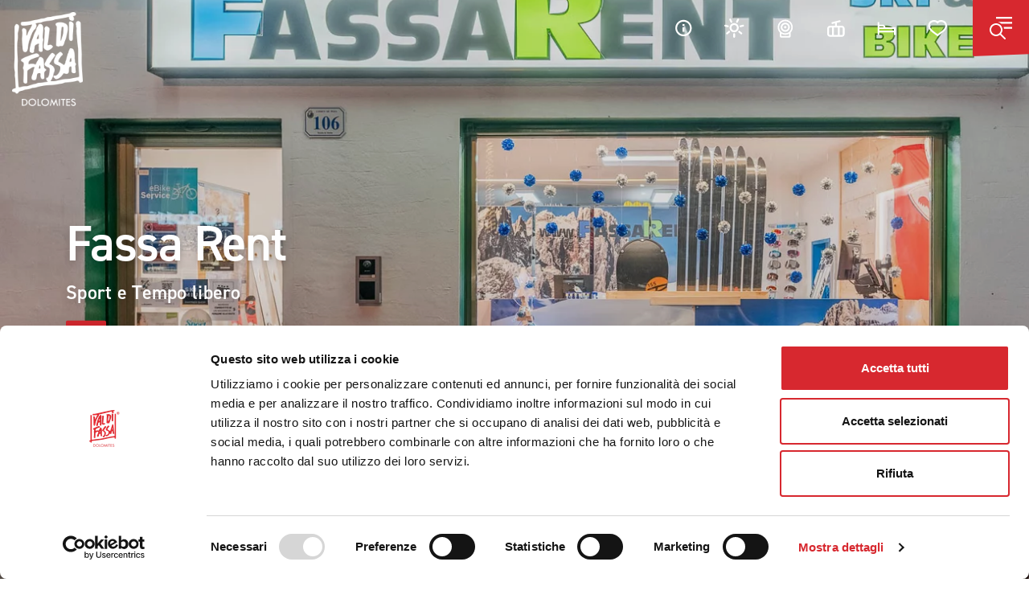

--- FILE ---
content_type: text/html; charset=UTF-8
request_url: https://www.fassa.com/it/servizi/fassa-rent
body_size: 46798
content:
<!DOCTYPE html>
<html lang="it">
<head>
    
    <meta charset="utf-8">
    <meta http-equiv="X-UA-Compatible" content="IE=edge">
    <meta name="viewport" content="width=device-width, initial-scale=1.0, viewport-fit=cover, shrink-to-fit=no, maximum-scale=1.0">

    <link rel="preload" href="https://use.typekit.net/af/9cc8ec/00000000000000007735afd9/30/l?primer=7cdcb44be4a7db8877ffa5c0007b8dd865b3bbc383831fe2ea177f62257a9191&fvd=n2&v=3" as="font" type="font/woff2" crossorigin>
    <link rel="preload" href="https://use.typekit.net/af/35b7e6/00000000000000007735afe4/30/l?primer=7cdcb44be4a7db8877ffa5c0007b8dd865b3bbc383831fe2ea177f62257a9191&fvd=n3&v=3" as="font" type="font/woff2" crossorigin>
    <link rel="preload" href="https://use.typekit.net/af/c2b6e5/00000000000000007735afee/30/l?primer=7cdcb44be4a7db8877ffa5c0007b8dd865b3bbc383831fe2ea177f62257a9191&fvd=n4&v=3" as="font" type="font/woff2" crossorigin>
    <link rel="preload" href="https://use.typekit.net/af/2bc98d/00000000000000007735aff1/30/l?primer=7cdcb44be4a7db8877ffa5c0007b8dd865b3bbc383831fe2ea177f62257a9191&fvd=n6&v=3" as="font" type="font/woff2" crossorigin>
    <link rel="preload" href="https://use.typekit.net/af/1fe1ce/00000000000000007735aff6/30/l?primer=7cdcb44be4a7db8877ffa5c0007b8dd865b3bbc383831fe2ea177f62257a9191&fvd=n7&v=3" as="font" type="font/woff2" crossorigin>
    <link rel="preload" href="https://use.typekit.net/af/dc88f0/00000000000000007735aff7/30/l?primer=7cdcb44be4a7db8877ffa5c0007b8dd865b3bbc383831fe2ea177f62257a9191&fvd=n8&v=3" as="font" type="font/woff2" crossorigin>

    <link rel="preconnect" href="https://cdn.jsdelivr.net">

    <link rel="preload" as="image" href="/imgfiles/logo.png" fetchpriority="high">

    <link rel="preload" as="script" href="https://cdn.jsdelivr.net/npm/jquery@3.2.1/dist/jquery.min.js">
    <link rel="preload" as="script" href="https://cdn.jsdelivr.net/npm/vue@2">
    
    
            <script type="application/ld+json">
        {"@context":"https:\/\/schema.org","@type":"Restaurant","image":["https:\/\/www.fassa.com\/imports\/foto-servizi\/fassa-rent-974bbf94-a844-5c78-880d-d115e48ac4ec\/content-dam-org-3-images-full-rights-servizi-noleggi-sci-e-snowboard-fassa-rent-fassarent-pozza-apt-val-di-fassa-mattiarizzi-inv.jpg","https:\/\/www.fassa.com\/imports\/foto-servizi\/fassa-rent-974bbf94-a844-5c78-880d-d115e48ac4ec\/content-dam-org-3-images-full-rights-servizi-noleggi-sci-e-snowboard-fassa-rent-fassarent-pozza-apt-val-di-fassa-mattiarizzi-inv-%289%29.jpg","https:\/\/www.fassa.com\/imports\/foto-servizi\/fassa-rent-974bbf94-a844-5c78-880d-d115e48ac4ec\/content-dam-org-3-images-full-rights-servizi-noleggi-sci-e-snowboard-fassa-rent-fassarent-pozza-apt-val-di-fassa-mattiarizzi-inv-%2814%29.jpg","https:\/\/www.fassa.com\/imports\/foto-servizi\/fassa-rent-974bbf94-a844-5c78-880d-d115e48ac4ec\/content-dam-org-3-images-full-rights-servizi-noleggi-sci-e-snowboard-fassa-rent-fassarent-pozza-apt-val-di-fassa-mattiarizzi-inv-%2811%29.jpg","https:\/\/www.fassa.com\/imports\/foto-servizi\/fassa-rent-974bbf94-a844-5c78-880d-d115e48ac4ec\/content-dam-org-3-images-full-rights-servizi-noleggi-sci-e-snowboard-fassa-rent-fassarent-pozza-apt-val-di-fassa-mattiarizzi-inv-%285%29.jpg","https:\/\/www.fassa.com\/imports\/foto-servizi\/fassa-rent-974bbf94-a844-5c78-880d-d115e48ac4ec\/content-dam-org-3-images-full-rights-servizi-noleggi-sci-e-snowboard-fassa-rent-fassarent-pozza-apt-val-di-fassa-mattiarizzi-inv-%283%29.jpg","https:\/\/www.fassa.com\/imports\/foto-servizi\/fassa-rent-974bbf94-a844-5c78-880d-d115e48ac4ec\/content-dam-org-3-images-full-rights-servizi-noleggi-sci-e-snowboard-fassa-rent-fassarent-pozza-apt-val-di-fassa-mattiarizzi-inv-%2813%29.jpg","https:\/\/www.fassa.com\/imports\/foto-servizi\/fassa-rent-974bbf94-a844-5c78-880d-d115e48ac4ec\/content-dam-org-3-images-full-rights-servizi-noleggi-sci-e-snowboard-fassa-rent-fassarent-pozza-apt-val-di-fassa-mattiarizzi-inv-%287%29.jpg","https:\/\/www.fassa.com\/imports\/foto-servizi\/fassa-rent-974bbf94-a844-5c78-880d-d115e48ac4ec\/content-dam-org-3-images-full-rights-servizi-noleggi-sci-e-snowboard-fassa-rent-fassarent-pozza-apt-val-di-fassa-mattiarizzi-inv-%2810%29.jpg","https:\/\/www.fassa.com\/imports\/foto-servizi\/fassa-rent-974bbf94-a844-5c78-880d-d115e48ac4ec\/content-dam-org-3-images-full-rights-servizi-noleggi-sci-e-snowboard-fassa-rent-fassarent-pozza-apt-val-di-fassa-mattiarizzi-inv-%284%29.jpg","https:\/\/www.fassa.com\/imports\/foto-servizi\/fassa-rent-974bbf94-a844-5c78-880d-d115e48ac4ec\/content-dam-org-3-images-full-rights-servizi-noleggi-sci-e-snowboard-noleggio-snowboard-archivio-apt-val-di-fassa-ads-260014980.jpg","https:\/\/www.fassa.com\/imports\/foto-servizi\/fassa-rent-974bbf94-a844-5c78-880d-d115e48ac4ec\/content-dam-org-0-images-full-rights-ski-area-fondo-37034.jpg","https:\/\/www.fassa.com\/imports\/foto-servizi\/fassa-rent-974bbf94-a844-5c78-880d-d115e48ac4ec\/5024\/image-thumb__5024__thumb800\/content-dam-org-3-images-full-rights-servizi-noleggi-sci-e-snowboard-fassa-rent-fassarent-pozza-apt-val-di-fassa-mattiarizzi-inv.jpg"],"name":"Fassa Rent - Pozza di Fassa","address":{"@type":"PostalAddress","streetAddress":"","addressLocality":"SEN JAN DI FASSA-SEN JAN","addressRegion":"","postalCode":"","addressCountry":"IT"},"geo":{"@type":"GeoCoordinates","latitude":46.4298309,"longitude":11.6920372},"url":"https:\/\/www.fassa.com\/it\/servizi\/fassa-rent","telephone":"+39 0462 775177","openingHoursSpecification":[],"specialOpeningHoursSpecification":[]}
        </script>
    
            <link rel="preload" href="/minified/css/css_kumbe_plugin.min.css?v=1671814615" as="style" onload="this.onload=null;this.rel='stylesheet'">
    <link rel="preload" href="https://cdn.jsdelivr.net/npm/bootstrap@5.0.2/dist/css/bootstrap.min.css" as="style" onload="this.onload=null;this.rel='stylesheet'" fetchpriority="high">
            <style>
        @font-face{font-family:"din-2014";src:url("https://use.typekit.net/af/9cc8ec/00000000000000007735afd9/30/l?primer=7cdcb44be4a7db8877ffa5c0007b8dd865b3bbc383831fe2ea177f62257a9191&fvd=n2&v=3") format("woff2"), url("https://use.typekit.net/af/9cc8ec/00000000000000007735afd9/30/d?primer=7cdcb44be4a7db8877ffa5c0007b8dd865b3bbc383831fe2ea177f62257a9191&fvd=n2&v=3") format("woff"), url("https://use.typekit.net/af/9cc8ec/00000000000000007735afd9/30/a?primer=7cdcb44be4a7db8877ffa5c0007b8dd865b3bbc383831fe2ea177f62257a9191&fvd=n2&v=3") format("opentype");font-display:swap;font-style:normal;font-weight:200;font-stretch:normal}@font-face{font-family:"din-2014";src:url("https://use.typekit.net/af/35b7e6/00000000000000007735afe4/30/l?primer=7cdcb44be4a7db8877ffa5c0007b8dd865b3bbc383831fe2ea177f62257a9191&fvd=n3&v=3") format("woff2"), url("https://use.typekit.net/af/35b7e6/00000000000000007735afe4/30/d?primer=7cdcb44be4a7db8877ffa5c0007b8dd865b3bbc383831fe2ea177f62257a9191&fvd=n3&v=3") format("woff"), url("https://use.typekit.net/af/35b7e6/00000000000000007735afe4/30/a?primer=7cdcb44be4a7db8877ffa5c0007b8dd865b3bbc383831fe2ea177f62257a9191&fvd=n3&v=3") format("opentype");font-display:swap;font-style:normal;font-weight:300;font-stretch:normal}@font-face{font-family:"din-2014";src:url("https://use.typekit.net/af/c2b6e5/00000000000000007735afee/30/l?primer=7cdcb44be4a7db8877ffa5c0007b8dd865b3bbc383831fe2ea177f62257a9191&fvd=n4&v=3") format("woff2"), url("https://use.typekit.net/af/c2b6e5/00000000000000007735afee/30/d?primer=7cdcb44be4a7db8877ffa5c0007b8dd865b3bbc383831fe2ea177f62257a9191&fvd=n4&v=3") format("woff"), url("https://use.typekit.net/af/c2b6e5/00000000000000007735afee/30/a?primer=7cdcb44be4a7db8877ffa5c0007b8dd865b3bbc383831fe2ea177f62257a9191&fvd=n4&v=3") format("opentype");font-display:swap;font-style:normal;font-weight:400;font-stretch:normal}@font-face{font-family:"din-2014";src:url("https://use.typekit.net/af/2bc98d/00000000000000007735aff1/30/l?primer=7cdcb44be4a7db8877ffa5c0007b8dd865b3bbc383831fe2ea177f62257a9191&fvd=n6&v=3") format("woff2"), url("https://use.typekit.net/af/2bc98d/00000000000000007735aff1/30/d?primer=7cdcb44be4a7db8877ffa5c0007b8dd865b3bbc383831fe2ea177f62257a9191&fvd=n6&v=3") format("woff"), url("https://use.typekit.net/af/2bc98d/00000000000000007735aff1/30/a?primer=7cdcb44be4a7db8877ffa5c0007b8dd865b3bbc383831fe2ea177f62257a9191&fvd=n6&v=3") format("opentype");font-display:swap;font-style:normal;font-weight:600;font-stretch:normal}@font-face{font-family:"din-2014";src:url("https://use.typekit.net/af/1fe1ce/00000000000000007735aff6/30/l?primer=7cdcb44be4a7db8877ffa5c0007b8dd865b3bbc383831fe2ea177f62257a9191&fvd=n7&v=3") format("woff2"), url("https://use.typekit.net/af/1fe1ce/00000000000000007735aff6/30/d?primer=7cdcb44be4a7db8877ffa5c0007b8dd865b3bbc383831fe2ea177f62257a9191&fvd=n7&v=3") format("woff"), url("https://use.typekit.net/af/1fe1ce/00000000000000007735aff6/30/a?primer=7cdcb44be4a7db8877ffa5c0007b8dd865b3bbc383831fe2ea177f62257a9191&fvd=n7&v=3") format("opentype");font-display:swap;font-style:normal;font-weight:700;font-stretch:normal}@font-face{font-family:"din-2014";src:url("https://use.typekit.net/af/dc88f0/00000000000000007735aff7/30/l?primer=7cdcb44be4a7db8877ffa5c0007b8dd865b3bbc383831fe2ea177f62257a9191&fvd=n8&v=3") format("woff2"), url("https://use.typekit.net/af/dc88f0/00000000000000007735aff7/30/d?primer=7cdcb44be4a7db8877ffa5c0007b8dd865b3bbc383831fe2ea177f62257a9191&fvd=n8&v=3") format("woff"), url("https://use.typekit.net/af/dc88f0/00000000000000007735aff7/30/a?primer=7cdcb44be4a7db8877ffa5c0007b8dd865b3bbc383831fe2ea177f62257a9191&fvd=n8&v=3") format("opentype");font-display:swap;font-style:normal;font-weight:800;font-stretch:normal}.tk-din-2014{font-family:"din-2014", sans-serif}@-webkit-keyframes spinner{0%{-webkit-transform-origin:50% 50%;-webkit-transform:rotate(0deg)}100%{-webkit-transform-origin:50% 50%;-webkit-transform:rotate(360deg)}}@keyframes spinner{0%{transform-origin:50% 50%;transform:rotate(0deg)}100%{transform-origin:50% 50%;transform:rotate(360deg)}}@keyframes showup{0%{opacity:0}100%{opacity:1}}h1,.h1,h2,.h2,h3,.h3,h4,.h4,h5,.h5,h6,.h6{font-weight:400;color:#ffffff;font-family:"din-2014", sans-serif;line-height:1em;text-transform:none;letter-spacing:-0.025em}header.standard-box{background-color:transparent}.standard-box,.opt-box-one .standard-box,.opt-box-two .standard-box{background-color:#ffffff}.standard-box h1,.standard-box h2,.standard-box h3,.standard-box h4,.standard-box h5,.standard-box h6,.standard-box small,.opt-box-one .standard-box h1,.opt-box-one .standard-box h2,.opt-box-one .standard-box h3,.opt-box-one .standard-box h4,.opt-box-one .standard-box h5,.opt-box-one .standard-box h6,.opt-box-one .standard-box small,.opt-box-two .standard-box h1,.opt-box-two .standard-box h2,.opt-box-two .standard-box h3,.opt-box-two .standard-box h4,.opt-box-two .standard-box h5,.opt-box-two .standard-box h6,.opt-box-two .standard-box small{color:#2C2C2C;font-weight:200}.standard-box h1 b,.standard-box h2 b,.standard-box h3 b,.standard-box h4 b,.standard-box h5 b,.standard-box h6 b,.standard-box small b,.opt-box-one .standard-box h1 b,.opt-box-one .standard-box h2 b,.opt-box-one .standard-box h3 b,.opt-box-one .standard-box h4 b,.opt-box-one .standard-box h5 b,.opt-box-one .standard-box h6 b,.opt-box-one .standard-box small b,.opt-box-two .standard-box h1 b,.opt-box-two .standard-box h2 b,.opt-box-two .standard-box h3 b,.opt-box-two .standard-box h4 b,.opt-box-two .standard-box h5 b,.opt-box-two .standard-box h6 b,.opt-box-two .standard-box small b{font-weight:400}.standard-box p,.standard-box li,.standard-box label,.opt-box-one .standard-box p,.opt-box-one .standard-box li,.opt-box-one .standard-box label,.opt-box-two .standard-box p,.opt-box-two .standard-box li,.opt-box-two .standard-box label{color:#727272;font-weight:300}.standard-box label,.opt-box-one .standard-box label,.opt-box-two .standard-box label{color:#727272;font-weight:400}.standard-box a:not(.btn),.opt-box-one .standard-box a:not(.btn),.opt-box-two .standard-box a:not(.btn){color:#D7282F;font-family:"din-2014", sans-serif}.opt-box-one,.standard-box .opt-box-one,.opt-box-two .opt-box-one{background-color:#D7282F}.opt-box-one h1,.opt-box-one h2,.opt-box-one h3,.opt-box-one h4,.opt-box-one h5,.opt-box-one h6,.opt-box-one small,.standard-box .opt-box-one h1,.standard-box .opt-box-one h2,.standard-box .opt-box-one h3,.standard-box .opt-box-one h4,.standard-box .opt-box-one h5,.standard-box .opt-box-one h6,.standard-box .opt-box-one small,.opt-box-two .opt-box-one h1,.opt-box-two .opt-box-one h2,.opt-box-two .opt-box-one h3,.opt-box-two .opt-box-one h4,.opt-box-two .opt-box-one h5,.opt-box-two .opt-box-one h6,.opt-box-two .opt-box-one small{color:#ffffff;font-weight:200}.opt-box-one h1 b,.opt-box-one h2 b,.opt-box-one h3 b,.opt-box-one h4 b,.opt-box-one h5 b,.opt-box-one h6 b,.opt-box-one small b,.standard-box .opt-box-one h1 b,.standard-box .opt-box-one h2 b,.standard-box .opt-box-one h3 b,.standard-box .opt-box-one h4 b,.standard-box .opt-box-one h5 b,.standard-box .opt-box-one h6 b,.standard-box .opt-box-one small b,.opt-box-two .opt-box-one h1 b,.opt-box-two .opt-box-one h2 b,.opt-box-two .opt-box-one h3 b,.opt-box-two .opt-box-one h4 b,.opt-box-two .opt-box-one h5 b,.opt-box-two .opt-box-one h6 b,.opt-box-two .opt-box-one small b{font-weight:400}.opt-box-one p,.opt-box-one li,.opt-box-one label,.standard-box .opt-box-one p,.standard-box .opt-box-one li,.standard-box .opt-box-one label,.opt-box-two .opt-box-one p,.opt-box-two .opt-box-one li,.opt-box-two .opt-box-one label{color:#ffffff;font-weight:300}.opt-box-one label,.standard-box .opt-box-one label,.opt-box-two .opt-box-one label{color:#ffffff;font-weight:400}.opt-box-one a:not(.btn),.standard-box .opt-box-one a:not(.btn),.opt-box-two .opt-box-one a:not(.btn){color:#ffffff;font-family:"din-2014", sans-serif}.opt-box-two,.standard-box .opt-box-two,.opt-box-one .opt-box-two{background-color:#F4F4F4}.opt-box-two h1,.opt-box-two h2,.opt-box-two h3,.opt-box-two h4,.opt-box-two h5,.opt-box-two h6,.opt-box-two small,.standard-box .opt-box-two h1,.standard-box .opt-box-two h2,.standard-box .opt-box-two h3,.standard-box .opt-box-two h4,.standard-box .opt-box-two h5,.standard-box .opt-box-two h6,.standard-box .opt-box-two small,.opt-box-one .opt-box-two h1,.opt-box-one .opt-box-two h2,.opt-box-one .opt-box-two h3,.opt-box-one .opt-box-two h4,.opt-box-one .opt-box-two h5,.opt-box-one .opt-box-two h6,.opt-box-one .opt-box-two small{color:#2C2C2C;font-weight:200}.opt-box-two h1 b,.opt-box-two h2 b,.opt-box-two h3 b,.opt-box-two h4 b,.opt-box-two h5 b,.opt-box-two h6 b,.opt-box-two small b,.standard-box .opt-box-two h1 b,.standard-box .opt-box-two h2 b,.standard-box .opt-box-two h3 b,.standard-box .opt-box-two h4 b,.standard-box .opt-box-two h5 b,.standard-box .opt-box-two h6 b,.standard-box .opt-box-two small b,.opt-box-one .opt-box-two h1 b,.opt-box-one .opt-box-two h2 b,.opt-box-one .opt-box-two h3 b,.opt-box-one .opt-box-two h4 b,.opt-box-one .opt-box-two h5 b,.opt-box-one .opt-box-two h6 b,.opt-box-one .opt-box-two small b{font-weight:400}.opt-box-two p,.opt-box-two li,.opt-box-two label,.standard-box .opt-box-two p,.standard-box .opt-box-two li,.standard-box .opt-box-two label,.opt-box-one .opt-box-two p,.opt-box-one .opt-box-two li,.opt-box-one .opt-box-two label{color:#727272;font-weight:300}.opt-box-two label,.standard-box .opt-box-two label,.opt-box-one .opt-box-two label{color:#727272;font-weight:400}.opt-box-two a:not(.btn),.standard-box .opt-box-two a:not(.btn),.opt-box-one .opt-box-two a:not(.btn){color:#D7282F;font-family:"din-2014", sans-serif}html,body{scroll-behavior:auto !important}body{background-color:#ffffff;overflow-x:hidden;color:#727272;font-family:"din-2014", sans-serif;font-weight:300;font-size:1.2em;line-height:1.65em;-webkit-font-smoothing:antialiased;text-shadow:1px 1px 1px rgba(0, 0, 0, 0.004);letter-spacing:0.015em;opacity:1;transition:1s opacity}body *::-ms-backdrop,body p,body li,body a{max-width:100%}body a,body button{color:#d7282f;-webkit-transition:all 0.15s ease-out;-moz-transition:all 0.15s ease-out;-ms-transition:all 0.15s ease-out;-o-transition:all 0.15s ease-out;transition:all 0.15s ease-out}body a:link,body a:hover,body a:visited,body a:active,body a:focus,body button:link,body button:hover,body button:visited,body button:active,body button:focus{color:#d7282f;-webkit-transition:all 0.15s ease-out;-moz-transition:all 0.15s ease-out;-ms-transition:all 0.15s ease-out;-o-transition:all 0.15s ease-out;transition:all 0.15s ease-out;text-decoration:none}body a:hover,body button:hover{color:#e3696d;text-decoration:none}body .smaller{font-size:0.8em;line-height:1.6em}body .lead{line-height:1.6em;font-size:1.25em}body .lead .lead{line-height:inherit;font-size:inherit}body p b,body p strong,body a b,body a strong,body li b,body li strong,body dt b,body dt strong{font-weight:700}@media (min-width:0px) and (max-width:1024px){body{font-size:1.2em;line-height:1.6em}body .smaller{line-height:1.6em}body .lead{line-height:1.6em;font-size:1.1em}}body.fader{opacity:0;transition:none}body.no-scrollbar{-ms-overflow-style:none;scrollbar-width:none}body.no-scrollbar::-webkit-scrollbar{display:none !important}hr{border:0;border-top:1px solid rgba(255, 255, 255, 0.2);background:transparent;opacity:1}.standard-box hr{border:0;border-top:1px solid #e7e7e7}main{display:block;min-height:calc(100vh - 546px)}.standard-box,.opt-box-one,.opt-box-two,.scale-container,.half-scale-container,.container,.container-fluid{position:relative}h1,.h1{font-size:4em}h2,.h2{font-size:2.4em}h3,.h3{font-size:2.2em}h4,.h4{font-size:1.6em}h5,.h5{font-size:1.4em}h6,.h6{font-size:1.4em}@media (max-width:1600px){h1,.h1{font-size:2.8em}h2,.h2{font-size:2.2em}h3,.h3{font-size:2em}h4,.h4{font-size:1.6em}h5,.h5{font-size:1.4em}h6,.h6{font-size:1.4em}}@media (max-width:575px){h1,.h1{font-size:2.4em}h2,.h2{font-size:2.1em}h3,.h3{font-size:1.8em}h4,.h4{font-size:1.4em}h5,.h5{font-size:1.2em}h6,.h6{font-size:1.2em}}.main-header.normal,.fc-box{position:relative}.main-header.normal:after,.fc-box:after{position:absolute;width:100%;height:40px;background-color:#ffffff;content:"";display:block;z-index:1;bottom:0;clip-path:polygon(100% 100%, 0% 100%, 100% 100%);-webkit-transition:all 0.2s ease-in-out;-moz-transition:all 0.2s ease-in-out;-ms-transition:all 0.2s ease-in-out;-o-transition:all 0.2s ease-in-out;transition:all 0.2s ease-in-out}@media (min-width:0px) and (max-width:1024px){.main-header.normal:after,.fc-box:after{clip-path:polygon(100% 25%, 0% 100%, 100% 100%)}}@media (min-width:0px) and (max-width:575px){.main-header.normal:after,.fc-box:after{clip-path:polygon(100% 55%, 0% 100%, 100% 100%)}}.main-header.normal.altered:after,.fc-box.altered:after{clip-path:polygon(100% 25%, 0% 100%, 100% 100%)}@media (min-width:0px) and (max-width:575px){.main-header.normal.altered:after,.fc-box.altered:after{clip-path:polygon(100% 55%, 0% 100%, 100% 100%)}}@media (min-width:0px) and (max-width:575px){.fc-box:after{clip-path:polygon(100% 100%, 0% 100%, 100% 100%)}}.freeze *{-webkit-transition:none !important;-moz-transition:none !important;-ms-transition:none !important;-o-transition:none !important;transition:none !important;overflow:hidden}nav.main-navigation{z-index:9997;position:relative;font-family:"din-2014", sans-serif;font-size:10px}nav.main-navigation .bg-clip-path.normal{z-index:3;top:0px;position:fixed;height:100px;width:100%;display:block;background-color:transparent;box-shadow:none;-webkit-transition:all 0.2s ease-in-out;-moz-transition:all 0.2s ease-in-out;-ms-transition:all 0.2s ease-in-out;-o-transition:all 0.2s ease-in-out;transition:all 0.2s ease-in-out;transform:translateY(-100px);clip-path:polygon(0 0, 100% 0, 100% 100%, 0% 100%)}@media (min-width:0px) and (max-width:575px){nav.main-navigation .bg-clip-path.normal{height:90px}}nav.main-navigation .bg-clip-path.normal.altered{transform:translateY(0px);clip-path:polygon(0 0, 100% 0, 100% 70%, 0% 100%);background-color:#D7282F}@media (min-width:0px) and (max-width:575px){nav.main-navigation .bg-clip-path.normal.altered{clip-path:polygon(0 0, 100% 0, 100% 80%, 0% 100%)}}nav.main-navigation .fixed-main-menu{position:relative}nav.main-navigation .fixed-main-menu .menu-icons{position:absolute;right:0px;top:0px}nav.main-navigation .fixed-main-menu .menu-icons>dl{margin:0}nav.main-navigation .fixed-main-menu .menu-icons>dl>dt{display:inline-block}nav.main-navigation .fixed-main-menu .menu-icons>dl>dt>a{width:40px;height:39px;display:block;border-radius:3px;margin:15px 10px;line-height:39px;text-align:center;color:#ffffff !important;text-transform:uppercase;font-size:15px}nav.main-navigation .fixed-main-menu .menu-icons>dl>dt>a:hover{background-color:rgba(255, 255, 255, 0.1)}@media (min-width:0px) and (max-width:575px){nav.main-navigation .fixed-main-menu .menu-icons>dl>dt>a{margin-right:0}}nav.main-navigation .fixed-main-menu .menu-icons>dl>dt.mobile-menu-open{background-color:#D7282F;clip-path:polygon(0 0, 100% 0, 100% 96%, 0% 100%);border-bottom-left-radius:2px;margin-left:10px}nav.main-navigation .fixed-main-menu .menu-icons>dl>dt.mobile-menu-open a{margin:0 0;padding:15px 10px;width:70px;height:70px}nav.main-navigation .fixed-main-menu .menu-icons>dl>dt.mobile-menu-open a:hover{background:none}@media (min-width:0px) and (max-width:575px){nav.main-navigation .fixed-main-menu .menu-icons dl>dt.mobile-menu-open{margin-left:5px}}nav.main-navigation .fixed-main-menu .menu-icons .dropdown-toggle::after{display:none}nav.main-navigation .fixed-main-menu.normal,nav.main-navigation .fixed-main-menu.altered,nav.main-navigation .fixed-main-menu.normal .brand,nav.main-navigation .fixed-main-menu.normal .brand img,nav.main-navigation .fixed-main-menu.normal .menu-icons>dl,nav.main-navigation .fixed-main-menu.normal .menu-divider{-webkit-transition:all 0.2s ease-in-out;-moz-transition:all 0.2s ease-in-out;-ms-transition:all 0.2s ease-in-out;-o-transition:all 0.2s ease-in-out;transition:all 0.2s ease-in-out}nav.main-navigation .fixed-main-menu.normal{z-index:3;top:0px;position:fixed;width:100%;display:block;background-color:transparent;box-shadow:none}nav.main-navigation .fixed-main-menu.normal .brand{position:absolute;top:15px;left:15px;z-index:1;transform-origin:top left;-webkit-transform-origin:top left}nav.main-navigation .fixed-main-menu.normal .brand img{width:88px;height:auto}@media (min-width:0px) and (max-width:600px){nav.main-navigation .fixed-main-menu.normal .brand{transform:scale(0.6, 0.6) translate(0px, 0px)}}nav.main-navigation .fixed-main-menu.normal .visit-main-page{font-size:15px;font-weight:600;color:#ffffff !important;text-transform:uppercase;display:inline-block;position:absolute;transform:translate(130px, 22px)}nav.main-navigation .fixed-main-menu.normal.altered{padding-top:0px}nav.main-navigation .fixed-main-menu.normal.altered .brand{margin-left:0;transform:scale(0.6, 0.6) translateY(-7px)}@media (min-width:0px) and (max-width:575px){nav.main-navigation .fixed-main-menu.normal.altered .brand{transform:scale(0.5, 0.5) translateY(-10px)}}nav.main-navigation .fixed-main-menu.normal.altered .visit-main-page{transform:translate(90px, 22px)}@media (min-width:0px) and (max-width:600px){nav.main-navigation .fixed-main-menu.normal .visit-main-page{transform:translate(90px, 22px)}}nav.main-navigation.landing .menu-icons{right:15px}.fullscreen-menu-container{position:fixed;background-color:#d7282f;clip-path:polygon(0 0, 100% 0, 100% 100%, 0% 100%);top:0;left:auto;right:0;width:100%;max-width:50%;height:100%;visibility:hidden;z-index:10000;transition:all 400ms cubic-bezier(0.55, 0.25, 0, 0.985);-webkit-transition-delay:0s;-moz-transition-delay:0s;transition-delay:0s;overflow-x:hidden;overflow-y:auto;backface-visibility:hidden;transform-style:preserve-3d;-ms-transform:translate(100%, 0);-webkit-transform:translate(100%, 0);transform:translate(100%, 0);padding-bottom:70px;padding:0 10px}@media (min-width:0px) and (max-width:1366px){.fullscreen-menu-container{overflow-x:hidden;overflow-y:scroll;-webkit-overflow-scrolling:touch;padding:0 20px}}@media (min-width:0px) and (max-width:1023px){.fullscreen-menu-container{max-width:640px}}@media (min-width:0px) and (max-width:660px){.fullscreen-menu-container{clip-path:polygon(0 0, 100% 0, 100% 100%, 0% 100%) !important;max-width:none}}.fullscreen-menu-container nav.fullscreen-menu{margin:0 auto;position:relative;padding:0;text-align:left;opacity:0;max-width:700px;padding-bottom:50px;transition:all 350ms ease-out;-webkit-transition-delay:0.3s;-moz-transition-delay:0.3s;transition-delay:0.3s;margin-top:5%}@media (min-width:0px) and (max-width:1024px){.fullscreen-menu-container nav.fullscreen-menu{-webkit-transition-delay:0s;-moz-transition-delay:0s;transition-delay:0s}}@media (min-width:0px) and (max-width:1280px){.fullscreen-menu-container nav.fullscreen-menu{margin-top:0}}@media (min-width:0px) and (max-width:1920px){.fullscreen-menu-container nav.fullscreen-menu{max-width:600px}}@media (min-width:0px) and (max-width:1600px){.fullscreen-menu-container nav.fullscreen-menu{max-width:500px}}@media (min-width:0px) and (max-width:1300px){.fullscreen-menu-container nav.fullscreen-menu{max-width:400px}}@media (min-width:0px) and (max-width:1023px){.fullscreen-menu-container nav.fullscreen-menu{max-width:480px}}.fullscreen-menu-container.open{border-radius:0;visibility:visible;-ms-transform:translate(0, 0);-webkit-transform:translate(0, 0);transform:translate(0, 0);clip-path:polygon(0 0, 100% 0, 100% 100%, 8% 100%)}.fullscreen-menu-container.open nav.fullscreen-menu{opacity:1;-ms-transform:translate(0px, 0);-webkit-transform:translate(0px, 0);transform:translate(0px, 0)}.fullscreen-menu-container ul.fullscreen-list{list-style:none;padding:0;margin:0 auto;display:block;position:relative;height:auto;text-align:left;overflow:hidden}.fullscreen-menu-container ul.fullscreen-list li.breakline{height:0 !important;padding:0 !important;border-bottom:1px solid rgba(255, 255, 255, 0.15);margin:10px 0 !important}.fullscreen-menu-container ul.fullscreen-list>li{position:relative}.fullscreen-menu-container ul.fullscreen-list>li>a{display:block;position:relative;text-decoration:none;overflow:hidden;font-weight:500 !important;line-height:50px;font-size:50px;padding:20px 0 20px 40px;font-family:"din-2014", sans-serif;color:#ffffff;-webkit-transition:all 0.15s ease-out;-moz-transition:all 0.15s ease-out;-ms-transition:all 0.15s ease-out;-o-transition:all 0.15s ease-out;transition:all 0.15s ease-out}.fullscreen-menu-container ul.fullscreen-list>li>a b{font-weight:500 !important}.fullscreen-menu-container ul.fullscreen-list>li>a:hover{color:#2C2C2C}@media (min-width:0px) and (max-width:1680px){.fullscreen-menu-container ul.fullscreen-list>li>a{line-height:36px;font-size:36px}}@media (min-width:0px) and (max-width:1366px){.fullscreen-menu-container ul.fullscreen-list>li>a{line-height:30px;font-size:30px}}.fullscreen-menu-container ul.fullscreen-list>li>ul{list-style-type:none;padding:0 0 30px 40px;color:#ffffff}.fullscreen-menu-container ul.fullscreen-list>li>ul>li{line-height:22px;padding:0px}.fullscreen-menu-container ul.fullscreen-list>li>ul>li>a{font-weight:600 !important;position:relative;display:inline-block;line-height:22px;font-size:19px;color:white;text-transform:none;vertical-align:top;padding:12px 0;margin-left:2px}@media (min-width:0px) and (max-width:1300px){.fullscreen-menu-container ul.fullscreen-list>li>ul>li>a{line-height:22px;font-size:19px}}.fullscreen-menu-container ul.fullscreen-list>li>ul>li>a b,.fullscreen-menu-container ul.fullscreen-list>li>ul>li>a strong{font-weight:600 !important}.fullscreen-menu-container ul.fullscreen-list>li>ul>li>a:hover{color:#2C2C2C}.fullscreen-menu-container .menu-header>dl{margin:0;font-size:0;line-height:0}.fullscreen-menu-container .menu-header>dl>dt{vertical-align:top;line-height:0;font-size:0;display:inline-block;position:relative}.fullscreen-menu-container .menu-header>dl>dt.menu-brand{padding:15px 20px;margin-top:3px;margin-right:20px}.fullscreen-menu-container .menu-header>dl>dt.menu-brand img{display:inline-block}.fullscreen-menu-container .menu-header>dl>dt.lang{float:right;margin-right:70px}.fullscreen-menu-container .menu-header>dl>dt.lang dt{display:inline-block;transform:translateY(19px);text-align:right}.fullscreen-menu-container .menu-header>dl>dt.lang dt a{font-size:13px;line-height:27px;font-weight:500;letter-spacing:0.05em;color:#ffffff;padding:4px 8px;display:block;text-transform:uppercase}.fullscreen-menu-container .menu-header>dl>dt.lang dt a.active{color:#D7282F}.fullscreen-menu-container .menu-header>dl>dt.close-menu{position:absolute;right:0;top:5px}.fullscreen-menu-container .menu-header>dl>dt.close-menu div{width:60px;height:60px;background-image:url(/imgfiles/close.svg);background-repeat:no-repeat;background-position:center center;background-size:25px 25px;cursor:pointer}.fullscreen-menu-container .menu-footer{border-top:1px solid rgba(255, 255, 255, 0.2);margin-top:30px;padding-top:20px;padding-left:41px}.fullscreen-menu-container .menu-footer a{color:#ffffff;font-weight:600;display:inline-block;margin-right:30px;padding:5px 0}.fullscreen-menu-container .menu-footer a:last-child{margin-right:0}.fullscreen-menu-container .menu-footer a:hover{color:#2C2C2C}@media (min-width:0px) and (max-width:1300px){.fullscreen-menu-container .menu-footer a{font-size:16px}}@media (min-width:0px) and (max-width:480px){.fullscreen-menu-container .menu-footer a{display:block}}.mobile-footer-menu{display:none;transition:0.3s ease-in-out}@media (min-width:0px) and (max-width:767px){.mobile-footer-menu{display:block;top:auto;bottom:0;width:100%;position:fixed;background-color:#D7282F;z-index:997;text-align:center;padding:14px 0 16px 0}.mobile-footer-menu dl{margin-bottom:0;display:flex;justify-content:space-around}.mobile-footer-menu dl dt{vertical-align:top}}.mobile-footer-menu.scrolled{transform:translateY(60px)}.slick-prev,.slick-next{font-size:0;line-height:0;position:absolute;bottom:0px;display:block;height:50px;width:50px;padding:0;cursor:pointer;color:#F4F4F4;border:none;outline:none;background:none;opacity:1;z-index:1;margin:0;font-size:15px}.slick-next{right:30px}.slick-prev{left:30px;right:auto}ul.slick-dots{list-style-type:none;text-align:center;margin:0;padding:0;padding-top:20px}ul.slick-dots li{display:inline-block;margin:0 7px}ul.slick-dots li button{background-color:#e2e2e2;font-size:7px;height:7px;width:7px;padding:0;font-size:0;border-radius:100%;margin:0;border:none}ul.slick-dots li.slick-active button{background-color:#D7282F}button:hover,button:focus,.button:hover,.button:focus{background:none;opacity:1}.hero-bg{overflow:hidden;transform:translate(0, 0) !important;min-height:100vh;height:100vh}@media (min-width:0px) and (max-width:1024px){.hero-bg{height:555px;min-height:555px}}@media (min-width:927px) and (max-width:1024px){.hero-bg{height:655px;min-height:655px}}@media (min-width:0px) and (max-width:428px) and (orientation:portrait){.hero-bg{min-height:80vh;height:80vh}}.hero-bg picture,.hero-bg figure,.hero-bg .video-loop,.hero-bg>a{display:block;top:0;bottom:0;right:0;left:0;margin:0;background-color:#ffffff;position:absolute}.hero-bg picture>img,.hero-bg picture video,.hero-bg figure>img,.hero-bg figure video,.hero-bg .video-loop>img,.hero-bg .video-loop video,.hero-bg>a>img,.hero-bg>a video{object-fit:cover;object-position:50% 50%;height:100%;width:100%}.hero-bg:before{z-index:1;position:absolute;content:"";width:100%;height:100%;background-color:rgba(0, 0, 0, 0.12);top:0;bottom:0}.video-desktop{display:block}@media (min-width:0px) and (max-width:767px) and (orientation:portrait){.video-desktop{display:none}}.video-mobile{display:none}@media (min-width:0px) and (max-width:767px) and (orientation:portrait){.video-mobile{display:block}}.fullscreen-slider{line-height:0}.fullscreen-slider .hero-bg{background-attachment:scroll}.fullscreen-slider .hero-bg:before{background:none;background-color:rgba(0, 0, 0, 0.12)}.fullscreen-slider .slick-arrow{display:none !important}.fullscreen-slider ul.slick-dots{padding:0px;top:50%;position:absolute;right:30px;margin:0;height:0px}@media (min-width:0px) and (max-width:767px){.fullscreen-slider ul.slick-dots{display:none !important}}.fullscreen-slider ul.slick-dots li{display:block;margin:7px 0}.fullscreen-slider ul.slick-dots li button{width:7px;height:7px}.fullscreen-slider .fullscreen-slider-content{position:absolute;top:50%;transform:translateY(-50%);margin:0 auto;left:0px;right:0px;animation:showup 1000ms forwards;animation-delay:0.5s;opacity:0;z-index:1}.fullscreen-slider .fullscreen-slider-content .header-text-content{transition:0.3s}.fullscreen-slider .fullscreen-slider-content .header-text-content.fadeout{opacity:0;transform:translateY(-30px)}.fullscreen-slider .fullscreen-slider-content .inner-animation{max-width:700px}.fullscreen-slider .fullscreen-slider-content .inner-animation.go-full{max-width:none}.fullscreen-slider .fullscreen-slider-content .inner-animation h3,.fullscreen-slider .fullscreen-slider-content .inner-animation h2,.fullscreen-slider .fullscreen-slider-content .inner-animation h1{font-size:calc(32px + 2.4vw);font-weight:600;line-height:100%;color:#ffffff;margin-bottom:15px;text-shadow:0px 3px 10px rgba(0, 0, 0, 0.2)}.fullscreen-slider .fullscreen-slider-content .inner-animation span,.fullscreen-slider .fullscreen-slider-content .inner-animation p{color:#ffffff;display:block;font-size:24px;font-weight:600;line-height:30px;margin-bottom:20px;text-shadow:0px 3px 10px rgba(0, 0, 0, 0.2)}.fullscreen-slider .fullscreen-slider-content .inner-animation.fhf{max-width:100%;text-align:center}.fullscreen-slider .fullscreen-slider-content .inner-animation.fhf h2,.fullscreen-slider .fullscreen-slider-content .inner-animation.fhf h1{font-size:calc(70px + 10vw);font-weight:600;line-height:100%;letter-spacing:-0.05em;color:#ffffff;margin-bottom:10px}.fullscreen-slider .fullscreen-slider-content .inner-animation.fhf span{font-size:26px;line-height:34px}a.btn,button.btn,.fake-btn{padding:15px 30px;border:none;-webkit-appearance:none;border-top-left-radius:3px;border-top-right-radius:3px;border-bottom-right-radius:3px;border-bottom-left-radius:3px;transition:0.18s;-webkit-transition:0.18s;font-family:"din-2014", sans-serif;white-space:normal;font-size:13px;text-transform:uppercase;font-weight:700;letter-spacing:0.05em}a.btn.btn-lg,button.btn.btn-lg,.fake-btn.btn-lg{padding:20px 40px;font-size:15px}a.btn.btn-sm,button.btn.btn-sm,.fake-btn.btn-sm{padding:5px 12px;font-size:12px}a.btn.btn-xs,button.btn.btn-xs,.fake-btn.btn-xs{padding:0px 5px;font-size:10px}a.btn.btn-default,button.btn.btn-default,.fake-btn.btn-default{background-color:#D7282F;color:#ffffff}@media (hover:hover) and (pointer:fine){a.btn.btn-default:hover,button.btn.btn-default:hover,.fake-btn.btn-default:hover{color:#ffffff;background-color:#df5359}}a.btn.btn-default:focus,a.btn.btn-default:active,a.btn.btn-default.active,button.btn.btn-default:focus,button.btn.btn-default:active,button.btn.btn-default.active,.fake-btn.btn-default:focus,.fake-btn.btn-default:active,.fake-btn.btn-default.active{color:#ffffff;background-color:#df5359}a.btn.btn-second,button.btn.btn-second,.fake-btn.btn-second{background-color:rgba(255, 255, 255, 0);color:#ffffff;box-shadow:inset 0px 0px 0px 1.5px white}@media (hover:hover) and (pointer:fine){a.btn.btn-second:hover,button.btn.btn-second:hover,.fake-btn.btn-second:hover{color:#D7282F;background-color:white;box-shadow:inset 0px 0px 0px 25px white}}a.btn.btn-second:focus,a.btn.btn-second:active,a.btn.btn-second.active,button.btn.btn-second:focus,button.btn.btn-second:active,button.btn.btn-second.active,.fake-btn.btn-second:focus,.fake-btn.btn-second:active,.fake-btn.btn-second.active{color:#D7282F;background-color:white;box-shadow:inset 0px 0px 0px 25px white}a.btn.btn-third,button.btn.btn-third,.fake-btn.btn-third{background-color:rgba(215, 40, 47, 0);color:#D7282F;box-shadow:inset 0px 0px 0px 1.5px #d7282f}@media (hover:hover) and (pointer:fine){a.btn.btn-third:hover,button.btn.btn-third:hover,.fake-btn.btn-third:hover{color:#ffffff;background-color:#df5359;box-shadow:inset 0px 0px 0px 25px #df5359}}a.btn.btn-third:focus,a.btn.btn-third:active,a.btn.btn-third.active,button.btn.btn-third:focus,button.btn.btn-third:active,button.btn.btn-third.active,.fake-btn.btn-third:focus,.fake-btn.btn-third:active,.fake-btn.btn-third.active{color:#ffffff;background-color:#df5359;box-shadow:inset 0px 0px 0px 25px #df5359}.hideContentWindow{display:block}.contentWindow{width:100%;background:rgba(215, 40, 47, 0.95);position:fixed !important;height:100%;bottom:0px;z-index:10002;box-sizing:border-box;color:white;left:0px;right:0px;margin:0 auto;display:none;overflow-x:hidden;overflow-y:auto;-webkit-backdrop-filter:blur(10px);backdrop-filter:blur(10px)}@media (min-width:0px) and (max-width:1024px){.contentWindow{overflow-x:hidden;overflow-y:scroll;-webkit-overflow-scrolling:touch}}.messageWindow{position:fixed;z-index:9998;bottom:10px;margin:0 auto;padding:10px 20px;right:0;left:0;height:auto;min-height:50px;width:300px;background:rgba(215, 40, 47, 0.95);border-radius:2px;border:1px solid rgba(255, 255, 255, 0.1);display:none;color:#ffffff}.messageWindow h3{margin:0;margin-bottom:10px;font-size:24px;line-height:30px}.messageWindow p{margin:0 !important;font-weight:400;font-size:18px;line-height:24px}.messageWindow.adminAlertWindow{display:block;left:10px;right:auto;text-align:center}.auroramenu li>ul{display:none}.auroramenu li ul.double-column{overflow:hidden}.auroramenu li ul.double-column li{padding-left:0 !important;margin-top:0 !important;display:inline-block;width:32%}@media (min-width:0px) and (max-width:1680px){.auroramenu li ul.double-column li{width:49%}}@media (min-width:0px) and (max-width:575px){.auroramenu li ul.double-column li{width:100%}}.auroramenu li ul.double-column li a{padding-right:0 !important;display:inline-block !important;width:100%;letter-spacing:-0.01em}.auroramenu-styles,.auroramenu-styles ul{padding:0}.auroramenu-styles>li>a.dropper:after{content:"";display:block;width:14px;height:14px;background-image:url(/imgfiles/arrow-closed.svg);background-repeat:no-repeat;background-size:14px 14px;background-position:center center;position:absolute;transform:translateY(-50%);top:50%;left:0}.auroramenu-styles>li>a.dropper{border-bottom:1px solid rgba(0, 0, 0, 0)}.auroramenu-styles>li>a.dropper.open:after{background-image:url(/imgfiles/arrow-open.svg);background-size:14px 2px;width:14px;height:2px;background-color:#ffffff}.auroramenu-styles a{display:block;transition:background-color 0.5s ease;text-transform:none}.set-img{width:100%;position:relative;box-sizing:content-box;display:block;overflow:hidden;-webkit-mask-image:-webkit-radial-gradient(white, black)}.set-img picture,.set-img figure,.set-img>a{display:block;top:0;bottom:0;right:0;left:0;margin:0;background-color:#F4F4F4;position:absolute}.set-img picture>img,.set-img figure>img,.set-img>a>img{object-fit:cover;object-position:50% 50%;height:100%;width:100%}.set-img.set-left>img{object-position:0 50%}.set-img.set-right>img{object-position:100% 50%}.set-img.set-top>img{object-position:50% 0%}.set-img.set-bottom>img{object-position:50% 100%}.set-img:before{content:"";display:block;padding-top:100%}.set-img.set-rect:before{content:"";display:block;padding-top:70%}.extender{min-height:100vh;height:100vh}@media (min-width:0px) and (max-width:1024px) and (orientation:portrait){.extender{height:555px;min-height:555px}}.half-extender{min-height:555px;height:50vh}@media (min-width:1920px){.half-extender{height:65vh}}@media (min-width:0px) and (max-width:1024px) and (orientation:portrait){.half-extender{height:555px;min-height:555px}}.box-clickable{cursor:pointer}.no-ancor{overflow-anchor:none}.v-center{top:50%;transform:translateY(-50%)}.set-relative{position:relative}.set-absolute{position:absolute}.noverflow{overflow:hidden}.fa-margin-r{margin-right:8px}.fa-margin-l{margin-left:8px}img.widepic{width:100%}img.desaturate{filter:saturate(0%);-webkit-filter:saturate(0%);-moz-filter:saturate(0%);-o-filter:saturate(0%);-ms-filter:saturate(0%)}.tab-content>.tab-pane,.pill-content>.pill-pane{display:block;height:0;overflow-y:hidden}.tab-content>.active,.pill-content>.active{height:auto}.box-padding-perc{padding:10%}.box-padding-xs{padding:15px}.box-padding-s{padding:20px}.box-padding-m{padding:30px}.box-padding-l{padding:50px}.no-padding{padding:0 !important}.no-t-padding{padding-top:0 !important}.no-b-padding{padding-bottom:0 !important}.no-side-padding{padding-left:0 !important;padding-right:0 !important}.no-r-padding{padding-right:0 !important}.no-l-padding{padding-left:0 !important}.no-tb-padding{padding-top:0 !important;padding-bottom:0 !important}.t-padding-xs{padding-top:10px}.t-padding-s{padding-top:15px}.t-padding-m{padding-top:30px}.t-padding-l{padding-top:50px}.t-padding-xl{padding-top:80px}.t-padding-xxl{padding-top:100px}.b-padding-xs{padding-bottom:10px}.b-padding-s{padding-bottom:15px}.b-padding-m{padding-bottom:30px}.b-padding-l{padding-bottom:50px}.b-padding-xl{padding-bottom:80px}.b-padding-xxl{padding-bottom:100px}.no-margin{margin:0 !important}.no-t-margin{margin-top:0 !important}.no-t-margin h1,.no-t-margin h2,.no-t-margin h3,.no-t-margin h4,.no-t-margin h5,.no-t-margin h6{margin-top:0 !important}.no-b-margin{margin-bottom:0 !important}.no-side-margin{margin-left:0;margin-right:0}.t-margin-xs{margin-top:10px}.t-margin-s{margin-top:15px}.t-margin-m{margin-top:30px}.t-margin-l{margin-top:50px}.t-margin-xl{margin-top:80px}.t-margin-xxl{margin-top:100px}.b-margin-xs{margin-bottom:10px}.b-margin-s{margin-bottom:15px}.b-margin-m{margin-bottom:30px}.b-margin-l{margin-bottom:50px}.b-margin-xl{margin-bottom:80px}.b-margin-xxl{margin-bottom:100px}@media (min-width:993px) and (max-width:1600px){.box-padding-perc{padding:7%}.box-padding-xs{padding:10px}.box-padding-s{padding:15px}.box-padding-m{padding:30px}.box-padding-l{padding:40px}.t-padding-xs{padding-top:10px}.t-padding-s{padding-top:15px}.t-padding-m{padding-top:30px}.t-padding-l{padding-top:50px}.t-padding-xl{padding-top:60px}.t-padding-xxl{padding-top:90px}.b-padding-xs{padding-bottom:10px}.b-padding-s{padding-bottom:15px}.b-padding-m{padding-bottom:30px}.b-padding-l{padding-bottom:50px}.b-padding-xl{padding-bottom:60px}.b-padding-xxl{padding-bottom:90px}.t-margin-xs{margin-top:10px}.t-margin-s{margin-top:15px}.t-margin-m{margin-top:30px}.t-margin-l{margin-top:50px}.t-margin-xl{margin-top:60px}.t-margin-xxl{margin-top:90px}.b-margin-xs{margin-bottom:10px}.b-margin-s{margin-bottom:15px}.b-margin-m{margin-bottom:30px}.b-margin-l{margin-bottom:50px}.b-margin-xl{margin-bottom:60px}.b-margin-xxl{margin-bottom:90px}}@media (min-width:0px) and (max-width:992px){.box-padding-perc{padding:5%}.box-padding-xs{padding:5px}.box-padding-s{padding:15px}.box-padding-m{padding:20px}.box-padding-l{padding:30px}.t-padding-xs{padding-top:5px}.t-padding-s{padding-top:15px}.t-padding-m{padding-top:20px}.t-padding-l{padding-top:30px}.t-padding-xl{padding-top:40px}.t-padding-xxl{padding-top:60px}.b-padding-xs{padding-bottom:5px}.b-padding-s{padding-bottom:10px}.b-padding-m{padding-bottom:20px}.b-padding-l{padding-bottom:30px}.b-padding-xl{padding-bottom:40px}.b-padding-xxl{padding-bottom:60px}.t-margin-xs{margin-top:5px}.t-margin-s{margin-top:15px}.t-margin-m{margin-top:20px}.t-margin-l{margin-top:30px}.t-margin-xl{margin-top:40px}.t-margin-xxl{margin-top:60px}.b-margin-xs{margin-bottom:5px}.b-margin-s{margin-bottom:10px}.b-margin-m{margin-bottom:20px}.b-margin-l{margin-bottom:30px}.b-margin-xl{margin-bottom:40px}.b-margin-xxl{margin-bottom:60px}}@media (min-width:0px) and (max-width:575px){.box-padding-perc{padding:5%}.box-padding-xs{padding:5px}.box-padding-s{padding:15px}.box-padding-m{padding:20px}.box-padding-l{padding:30px}.t-padding-xs{padding-top:5px}.t-padding-s{padding-top:15px}.t-padding-m{padding-top:20px}.t-padding-l{padding-top:20px}.t-padding-xl{padding-top:30px}.t-padding-xxl{padding-top:40px}.b-padding-xs{padding-bottom:5px}.b-padding-s{padding-bottom:10px}.b-padding-m{padding-bottom:20px}.b-padding-l{padding-bottom:20px}.b-padding-xl{padding-bottom:30px}.b-padding-xxl{padding-bottom:40px}.t-margin-xs{margin-top:5px}.t-margin-s{margin-top:15px}.t-margin-m{margin-top:20px}.t-margin-l{margin-top:20px}.t-margin-xl{margin-top:30px}.t-margin-xxl{margin-top:40px}.b-margin-xs{margin-bottom:5px}.b-margin-s{margin-bottom:10px}.b-margin-m{margin-bottom:20px}.b-margin-l{margin-bottom:20px}.b-margin-xl{margin-bottom:30px}.b-margin-xxl{margin-bottom:40px}}.justify{text-align:justify;text-justify:newspaper}.centerize{margin:0 auto}.overlayer:before{display:block;position:absolute;content:"";width:100%;height:100%;background-color:rgba(0, 0, 0, 0.12);top:0;bottom:0}.rounded{border-top-left-radius:3px;border-top-right-radius:3px;border-bottom-right-radius:3px;border-bottom-left-radius:3px}.scroll-position-hack{position:absolute;top:-100px;height:100px;width:0}.debug{display:none !important;outline:red dotted thick !important}@media screen and (-webkit-min-device-pixel-ratio:0){select,textarea,input{font-size:16px}}.dropdown .dropdown-menu{position:absolute;right:0;z-index:1000;float:left;min-width:10rem;padding:0.8rem 0;margin:5px 0 0 0;font-size:1rem;color:#212529;text-align:left;list-style:none;background-color:#fff;background-clip:padding-box;border:none;border-radius:2px;will-change:transform;box-shadow:0 5px 25px 0 rgba(0, 0, 0, 0.2)}.dropdown .dropdown-menu .dropdown-item{font-family:"din-2014", sans-serif;font-size:16px;line-height:20px;padding:10px 20px}.dropdown .dropdown-menu .dropdown-item.active,.dropdown .dropdown-menu .dropdown-item:active{color:#ffffff;text-decoration:none;background-color:#D7282F}.dropdown-item:focus,.dropdown-item:hover{background-color:#F4F4F4}.btn-outline-light:not(:disabled):not(.disabled).active,.btn-outline-light:not(:disabled):not(.disabled):active,.show>.btn-outline-light.dropdown-toggle{color:#D7282F !important;background-color:#f8f9fa;border-color:#f8f9fa}.btn-outline-light.focus,.btn-outline-light:focus{box-shadow:none !important}.checkbox.privacy-check{margin-bottom:10px}.checkbox.privacy-check label{margin-bottom:0}.privacy-row{margin-bottom:10px}.privacy-send-wrapper{border-top:1px solid #F4F4F4;padding-top:10px}.privacy-wrapper{position:relative;border-top-left-radius:3px;border-top-right-radius:3px;border-bottom-right-radius:3px;border-bottom-left-radius:3px;border:1px solid #F4F4F4;padding:30px}@media (min-width:0px) and (max-width:767px){.privacy-wrapper{padding:15px}}.privacy-wrapper.privacy-mobile{padding:15px;border:none;max-height:100px;overflow-x:hidden;overflow-y:scroll;-webkit-overflow-scrolling:touch;border:1px solid #F4F4F4}.privacy-wrapper.privacy-mobile .privacy-footer{text-align:left}.privacy-wrapper.privacy-mobile .privacy-content h1,.privacy-wrapper.privacy-mobile .privacy-content h2,.privacy-wrapper.privacy-mobile .privacy-content h3,.privacy-wrapper.privacy-mobile .privacy-content h4,.privacy-wrapper.privacy-mobile .privacy-content h5,.privacy-wrapper.privacy-mobile .privacy-content h6{font-size:16px !important;line-height:22px !important;margin-bottom:15px;font-weight:500}.privacy-wrapper .privacy-content h1,.privacy-wrapper .privacy-content h2,.privacy-wrapper .privacy-content h3,.privacy-wrapper .privacy-content h4,.privacy-wrapper .privacy-content h5,.privacy-wrapper .privacy-content h6{font-size:24px !important;line-height:30px !important;margin-bottom:20px}.privacy-wrapper .privacy-content p,.privacy-wrapper .privacy-content li,.privacy-wrapper .privacy-content a{font-size:15px;line-height:22px}.privacy-wrapper .privacy-content li{margin-left:-24px}.privacy-wrapper .privacy-footer{text-align:right}@media (min-width:0px) and (max-width:767px){.privacy-wrapper .privacy-footer{text-align:left}}.privacy-wrapper .privacy-footer .checkbox label{color:#D7282F !important;line-height:1.2em}.pre-tawk{overflow-x:hidden;overflow-y:auto;position:fixed;outline:none;right:10px;bottom:90px;width:100%;max-width:350px;height:520px;display:block;z-index:1000001 !important;background-color:#ffffff;border-radius:5px;border:1px solid #E9E9E9}.pre-tawk .pre-tawk-header{background-color:#D7282F;font-size:15px;line-height:24px;font-weight:700;color:#ffffff;padding:20px 30px}.pre-tawk form{padding:10px 30px 20px 30px}.pre-tawk form .form-group{margin-bottom:5px}.pre-tawk form .checkbox{padding-top:5px}@media (min-width:0px) and (max-width:575px){.pre-tawk{right:0;left:0;top:0;max-width:100%;min-height:100%;border-radius:0;overflow-x:hidden;overflow-y:scroll;-webkit-overflow-scrolling:touch}}.pre-tawk-btn{width:60px;height:60px;background-color:#D7282F;border-radius:100%;display:block;position:fixed;bottom:20px;right:20px;background-image:url(/imgfiles/tawk-bubble.svg);background-position:center center;background-repeat:no-repeat}.pre-tawk-btn.tawk-close{background-image:url(/imgfiles/tawk-close.svg)}.shad{position:fixed;background-color:rgba(0, 0, 0, 0.2);left:0;right:0;top:0;bottom:0;z-index:9999;height:100%;width:100%;display:none}.shad.active{display:block}.start-down{display:inline-block;width:50px;margin-right:7px;height:49.5px;border-radius:2px;overflow:hidden;background-image:url(/imgfiles/start-down.svg);background-size:50px 100px;background-position:bottom;background-repeat:no-repeat;vertical-align:top}.start-down:hover{background-position:top;transition:0.3s ease-in-out}@media (min-width:0px) and (max-width:575px){.start-down{display:none}}.flash-news-slider .slick-dots{padding:5px 0 0 0}.flash-news-slider .flash-news-item{padding:0 35px;padding-bottom:10px}.flash-news-wrapper{position:fixed;max-width:575px;background-color:white;border-radius:4px;border-bottom-right-radius:0;border-bottom-left-radius:0;padding:35px 0 20px 0;box-shadow:0 3px 15px 0 rgba(0, 0, 0, 0.2);z-index:3;bottom:0;left:10px;right:10px;margin:0 auto;transform:translateY(100%);transition:0.3s ease-in-out;opacity:0}@media (min-width:0px) and (max-width:575px){.flash-news-wrapper{left:0;right:0;bottom:62px;border-radius:10px;padding:35px 0 30px 0;border-bottom-right-radius:0;border-bottom-left-radius:0}}.flash-news-wrapper h6{color:#D7282F;font-size:26px;margin-bottom:15px;padding:0 35px}.flash-news-wrapper p,.flash-news-wrapper a,.flash-news-wrapper li,.flash-news-wrapper dt{font-weight:400;font-size:17px;line-height:24px;margin-bottom:0px !important}.flash-news-wrapper .more-news{display:block;padding-top:10px;font-weight:600}.flash-news-wrapper.news-visible{transform:translateY(0);opacity:1}.flash-news-wrapper .hide-flash-news{position:absolute;padding:5px;display:block;right:10px;top:10px;line-height:0}.footer-brands a{display:inline-block;margin-right:40px}.footer-brands a:last-child{margin-right:0}.footer-links dt{display:block;margin-bottom:14px}.footer-links dt a{font-weight:400}.seasons .set-img a{display:block}.seasons .set-img a:after{display:block;content:"";height:50%;width:100%;background-image:linear-gradient(180deg, rgba(0, 0, 0, 0) 72%, rgba(0, 0, 0, 0.5) 100%);position:absolute;bottom:0}.seasons .set-img a img{-webkit-transition:all 0.15s ease-out;-moz-transition:all 0.15s ease-out;-ms-transition:all 0.15s ease-out;-o-transition:all 0.15s ease-out;transition:all 0.15s ease-out}@media (hover:hover) and (pointer:fine){.seasons .set-img a:hover img{opacity:0.9;transform:scale(1.03, 1.03)}}.seasons .set-img a h3{position:absolute;bottom:50px;left:0;right:0;margin:0 auto;text-align:center;font-size:calc(24px + 0.85vw);font-weight:600;color:#ffffff;z-index:1}.inspiration-wrapper{overflow:hidden}@media (min-width:0px) and (max-width:1366px){.inspiration-wrapper{overflow:hidden}}.infinite{display:flex;flex-direction:row;width:100%;height:100%;align-items:center;padding:20px 0;position:relative;margin-bottom:100px}.infinite .wrap-slider{width:100%;height:600px}@media (min-width:0px) and (max-width:767px){.infinite .wrap-slider{height:320px}}.infinite .wrap-slider ul{padding:0;margin:0;list-style:none;position:absolute;left:100%;top:50%;transform:translate(0, -50%);display:flex;flex-direction:row;will-change:transform;background-color:#ffffff;z-index:1}.infinite .wrap-slider ul li{display:block;background-color:#ffffff}.infinite .wrap-slider ul li .set-img{margin:24px 12px;width:300px;height:300px;box-shadow:0 3px 15px 0 rgba(0, 0, 0, 0.15);overflow:visible;-webkit-mask-image:none}@media (min-width:0px) and (max-width:767px){.infinite .wrap-slider ul li .set-img{width:190px;height:190px}}.infinite .wrap-slider ul li:nth-child(even){margin-top:50px}.signal-center-title{text-align:center}.signal-center-title h2,.signal-center-title h3{font-size:calc(30px + 0.85vw);color:#D7282F;font-weight:400;margin-bottom:15px}.signal-center-title h2 b,.signal-center-title h3 b{font-weight:400}.list-socials{padding-top:30px}.list-socials dt{display:inline-block}.list-socials dt a{display:block;margin:10px}.main-footer{position:relative}.main-footer .list-socials{padding-top:10px}.main-footer .list-socials dt a{margin:0;margin-right:15px}.btn-block{display:block;width:100%}.nl-wrapper{background-color:#ffffff;box-shadow:0 3px 17px 0 rgba(0, 0, 0, 0.1);border-radius:2px;padding:40px}.nl-wrapper h4{font-weight:400 !important;margin-bottom:10px;font-size:32px;line-height:120%}.nl-wrapper h4 b{font-weight:400 !important}.nl-wrapper p{margin:0;line-height:130%}.cutter:before{content:"";position:absolute;top:-1px;width:100%;height:70px;display:block;clip-path:polygon(0 0, 100% 0, 100% 59%, 0 100%);background-color:#ffffff}.cutter-bottom:before{content:"";position:absolute;bottom:-1px;width:100%;height:70px;display:block;clip-path:polygon(0 59%, 100% 0, 100% 100%, 0 100%);background-color:#ffffff}.main-title{margin-bottom:30px}.main-title h1 b{font-weight:400 !important}.come-arrivare .main-title{margin-bottom:30px}.come-arrivare .main-title h2,.come-arrivare .main-title h1{font-weight:400 !important}.come-arrivare .main-title h2 b,.come-arrivare .main-title h1 b{font-weight:400 !important}.add-to-wishlist{background-color:rgba(0, 0, 0, 0);border-radius:2px;width:35px;height:35px;position:absolute;top:15px;left:15px;background-image:url(/imgfiles/icon-heart.svg);background-position:center 4px;background-repeat:no-repeat;display:block;z-index:1}@media (min-width:0px) and (max-width:575px){.add-to-wishlist{top:10px;left:10px}}.add-to-wishlist:hover{background-color:rgba(255, 255, 255, 0.3)}.add-to-wishlist.active{background-color:rgba(255, 255, 255, 0);background-image:url(/imgfiles/icon-heart-full.svg);animation:inlist 0.7s 0.3s ease-out;transform-origin:50% 50%;-webkit-transform-origin:50% 50%}@-webkit-keyframes inlist{0%{transform:scale(1, 1)}35%{transform:scale(1.3, 1.3)}53%{transform:scale(1.3, 1.3)}100%{transform:scale(1, 1)}}.arrow-link{padding-left:10px;background-image:url(/imgfiles/micro-arrow.svg);background-repeat:no-repeat;background-position:left center;font-size:14px;letter-spacing:0.05em;font-weight:700;text-transform:uppercase;display:inline-block}.arrow-link:hover{color:#2C2C2C !important}.event-buttons a{margin:10px 25px 10px 0}.event-buttons a:last-child{margin-right:0}.event-slider-section .custom-arrows{width:100%;position:absolute;left:0;right:0;top:40%}.event-slider-section .custom-arrows .custom-event-next,.event-slider-section .custom-arrows .custom-event-prev{position:absolute;width:37px;height:37px;background-position:center center;background-size:37px 37px;background-repeat:no-repeat;cursor:pointer}.event-slider-section .custom-arrows .custom-event-prev{top:0;left:0;background-image:url(/imgfiles/go-left.svg)}.event-slider-section .custom-arrows .custom-event-next{background-image:url(/imgfiles/go-right.svg);top:0;right:0}@media (min-width:0px) and (max-width:575px){.event-slider-section .container{margin:0;width:100%;padding:0}}.event-slider .slick-list{overflow:visible}@media (min-width:0px) and (max-width:575px){.event-slider{overflow:hidden}}.event-slider .event-slider-item{position:relative;margin-bottom:40px}@media (min-width:0px) and (max-width:991px){.event-slider .event-slider-item{margin-right:40px}}@media (min-width:0px) and (max-width:767px){.event-slider .event-slider-item{margin-right:16px}}@media (min-width:0px) and (max-width:575px){.event-slider .event-slider-item{margin-right:0}}.event-slider .event-slider-item .event-slider-text-wrapper{max-width:90%;display:flex;align-items:center;justify-content:center}@media (min-width:0px) and (max-width:575px){.event-slider .event-slider-item .event-slider-text-wrapper{max-width:100%}}.event-slider .event-slider-item .event-slider-text-wrapper .event-slider-text{width:100%}@media (min-width:0px) and (max-width:575px){.event-slider .event-slider-item .event-slider-text-wrapper .event-slider-text{padding:0 12px}}.event-slider .event-slider-item .event-slider-text-wrapper .event-slider-text h3,.event-slider .event-slider-item .event-slider-text-wrapper .event-slider-text h3 b{font-weight:400;margin-bottom:20px;font-size:calc(24px + 0.85vw);line-height:110%}@media (min-width:0px) and (max-width:767px){.event-slider .event-slider-item .event-slider-text-wrapper .event-slider-text h3,.event-slider .event-slider-item .event-slider-text-wrapper .event-slider-text h3 b{margin-bottom:14px}}.event-slider .event-slider-item .event-slider-text-wrapper .event-slider-text p{margin-bottom:20px}@media (min-width:0px) and (max-width:767px){.event-slider .event-slider-item .event-slider-text-wrapper .event-slider-text p{margin-bottom:14px}}.event-slider .event-slider-item .event-slider-text-wrapper .event-slider-text .data-evento{text-transform:uppercase;font-weight:400;margin-bottom:20px}@media (min-width:0px) and (max-width:767px){.event-slider .event-slider-item .event-slider-text-wrapper .event-slider-text .data-evento{margin-bottom:14px}}.event-slider .event-slider-item .event-slider-text-wrapper .event-slider-text .data-evento span{display:block;color:#2C2C2C}.event-slider .event-slider-item .event-slider-text-wrapper .card-surplus{padding:10px 0;margin-top:15px;margin-bottom:5px;border:1px solid #e7e7e7;border-right:none;border-left:none;font-size:14px;line-height:18px;color:#727272;font-weight:400}.event-slider .event-slider-item .event-slider-text-wrapper .card-surplus dl{margin:0}.event-slider .event-slider-item .event-slider-text-wrapper .card-surplus dl dt{padding:5px 0;font-weight:400}.event-slider .slick-dots{padding-top:40px}.event-slider .set-img{box-shadow:0 25px 40px 0 rgba(0, 0, 0, 0.15);overflow:visible;-webkit-mask-image:none}.line-title{border-top:1px solid #e2e2e2;display:block;width:100%;text-align:center;margin-bottom:50px}.line-title h4{display:inline-block;background-color:#ffffff;font-size:16px;line-height:20px;padding:8px 15px 5px 15px;font-weight:700;letter-spacing:0.15em;transform:translateY(-19px);text-transform:uppercase}@media (min-width:0px) and (max-width:767px){.line-title{margin-bottom:20px}.line-title h4{font-size:14px}}.custom-arrows{position:absolute;top:20px;right:20px;z-index:1}.custom-arrows .custom-next,.custom-arrows .custom-event-next{position:relative;width:50px;height:50px;background-image:url(/imgfiles/go-right.svg);background-position:center center;background-size:50px 50px;background-repeat:no-repeat;cursor:pointer;margin-bottom:8px}.custom-arrows .custom-prev,.custom-arrows .custom-event-prev{position:relative;width:50px;height:50px;background-image:url(/imgfiles/go-left.svg);background-position:center center;background-size:50px 50px;background-repeat:no-repeat;cursor:pointer;margin-bottom:8px}.highlight-slider-section{position:relative;overflow:hidden}.highlight-slider-section .slider-row{margin:0 -12px}.highlight-slider-section .custom-arrows{width:100%;position:absolute;left:0;right:0;top:35%}.highlight-slider-section .custom-arrows .custom-full-next,.highlight-slider-section .custom-arrows .custom-full-prev{position:absolute;width:37px;height:37px;background-position:center center;background-size:37px 37px;background-repeat:no-repeat;cursor:pointer}.highlight-slider-section .custom-arrows .custom-full-prev{top:0;left:0;background-image:url(/imgfiles/go-left.svg)}.highlight-slider-section .custom-arrows .custom-full-next{background-image:url(/imgfiles/go-right.svg);top:0;right:0}@media (min-width:0px) and (max-width:600px){.highlight-slider-section .custom-arrows{display:none}}.highlight-slider-section .full-slider .card-item{padding:0 20px;position:relative}.highlight-slider-section .full-slider .card-item .set-img:after{display:block;content:"";height:150px;background-image:linear-gradient(180deg, rgba(0, 0, 0, 0) 0%, rgba(0, 0, 0, 0.5) 100%);width:100%;position:absolute;left:0;bottom:0}.highlight-slider-section .full-slider .card-item>a img{-webkit-transition:all 0.15s ease-out;-moz-transition:all 0.15s ease-out;-ms-transition:all 0.15s ease-out;-o-transition:all 0.15s ease-out;transition:all 0.15s ease-out}@media (hover:hover) and (pointer:fine){.highlight-slider-section .full-slider .card-item>a:hover img{opacity:0.9;transform:scale(1.03, 1.03)}}.highlight-slider-section .full-slider .slick-list{overflow:visible;margin-bottom:32px}@media (min-width:0px) and (max-width:1400px){.highlight-slider-section .full-slider .card-item{padding:0 18px}}@media (min-width:0px) and (max-width:767px){.highlight-slider-section .slider-row{margin:0 -8px}.highlight-slider-section .full-slider .card-item{padding:0 8px;position:relative}.highlight-slider-section .full-slider .slick-list{margin-bottom:8px}}@media (min-width:0px) and (max-width:767px){.card-list.skiarea-list dl dt.card-item .card-visual .set-img:before{padding-top:75%}}.card-list dl{margin-bottom:0}.card-list dl dt.card-item{margin-bottom:70px}@media (min-width:0px) and (max-width:767px){.card-list dl dt.card-item{margin-bottom:40px}}.card-list dl dt.card-item ul.loco-list{list-style-type:none;padding:0;margin:0;border:1px solid #e0e0e0;border-right:none;border-left:none;padding:12px 0;margin-bottom:4px}.card-list dl dt.card-item ul.loco-list li{font-weight:400;font-size:0.9em;line-height:130%;position:relative;padding-left:24px;margin:2px 0}.card-list dl dt.card-item ul.loco-list li img{position:absolute;top:3px;left:0}.card-list dl dt.card-item p{font-size:0.95em;line-height:130%;font-weight:400;margin-bottom:12px}.card-list dl dt.card-item .card-visual{position:relative;margin-bottom:25px}.card-list dl dt.card-item .card-visual img{-webkit-transition:all 0.15s ease-out;-moz-transition:all 0.15s ease-out;-ms-transition:all 0.15s ease-out;-o-transition:all 0.15s ease-out;transition:all 0.15s ease-out}.card-list dl dt.card-item .card-visual span.has-price{position:absolute;right:0;bottom:0;background-color:rgba(0, 0, 0, 0.5);color:#ffffff;font-size:14px;font-weight:600;text-align:center;line-height:18px;padding:5px 10px;border-top-left-radius:2px}.card-list dl dt.card-item .card-desc h3{font-weight:400;font-size:calc(18px + 0.22vw);line-height:120%;margin-bottom:5px}.card-list dl dt.card-item .card-desc h3 b{font-weight:600}.card-list dl dt.card-item .card-desc h3 a{color:#2C2C2C}.card-list dl dt.card-item .card-desc span.sub-card-title{font-size:16px;line-height:20px;color:#727272;font-weight:400;display:block;margin-bottom:3px}.card-list dl dt.card-item .card-desc .card-surplus{padding:10px 0;margin-top:15px;margin-bottom:5px;border:1px solid #e7e7e7;border-right:none;border-left:none;font-size:14px;line-height:18px;color:#727272;font-weight:400}.card-list dl dt.card-item .card-desc .card-surplus dl{margin:0}.card-list dl dt.card-item .card-desc .card-surplus dl dt{padding:5px 0;font-weight:400}.card-list dl dt.card-item .card-desc .card-map{color:#D7282F;font-size:16px;display:inline-block;font-weight:600;line-height:24px;margin:15px 0 5px 0}.card-list dl dt.card-item .card-desc .card-live-info{padding:15px 0;margin-top:15px;border:1px solid #e7e7e7;border-bottom:none;border-right:none;border-left:none;font-size:14px;line-height:18px;color:#727272;font-weight:400}.card-list dl dt.card-item .card-desc .card-live-info .area-info figure{margin-bottom:8px;height:24px}.card-list dl dt.card-item .card-desc .card-live-info .area-info span{display:block;color:#727272;font-size:12px;line-height:15px;font-weight:700;padding:1px 0;letter-spacing:-0.02em}.card-list dl dt.card-item .card-desc .card-live-info .area-info span:last-child{font-size:17px;font-weight:600;color:#2C2C2C;line-height:22px}.card-list dl dt.card-item .card-desc h3:hover a{color:#D7282F}.card-list dl dt.card-item .card-visual img:hover{opacity:0.9}.card-list .mini-slider{margin:0 -12px}.card-list .mini-slider dt.card-item{padding:0 12px !important;margin-bottom:20px}.card-list .mini-slider .slick-arrow{position:absolute;top:27%;width:37px;height:37px}.card-list .mini-slider .slick-arrow img{width:37px;height:37px}.card-list .mini-slider .slick-prev{left:12px;right:auto}.card-list .mini-slider .slick-next{right:12px;left:auto}.on-card-wrapper{position:absolute;bottom:0;left:0;padding:30px 40px;max-width:90%;z-index:1}@media (min-width:0px) and (max-width:767px){.on-card-wrapper{padding:20px 25px;max-width:100%}}.on-card-wrapper:before{content:"";height:3px;width:30px;display:block;left:0;top:44px;background-color:#D7282F;position:absolute}@media (min-width:0px) and (max-width:767px){.on-card-wrapper:before{width:15px;top:34px}}.on-card-wrapper .on-card-title h3{margin-bottom:0;font-size:calc(22px + 0.40vw);color:#ffffff;font-weight:600;line-height:110%;letter-spacing:0.005em;text-shadow:0px 2px 2px rgba(0, 0, 0, 0.1)}.on-card-wrapper .on-card-text p{margin-top:8px;margin-bottom:0;color:#ffffff;font-weight:400;font-size:17px;line-height:24px}@media (min-width:0px) and (max-width:767px){.on-card-wrapper .on-card-text p{margin-top:4px}}.side-search{position:relative;padding:0 0;margin-bottom:30px}.side-search a{background-image:url(/imgfiles/icon-search-field.svg);background-size:26px 26px;background-position:center center;background-repeat:no-repeat;width:54px;height:54px;display:block;position:absolute;right:5px;top:0}.side-search input.form-control{position:relative;border-radius:2px;border:none;background-color:white;padding:7px 60px 7px 30px;height:54px;color:#2C2C2C;font-weight:500;letter-spacing:0.05em}.side-search input.form-control::-webkit-input-placeholder{color:#2C2C2C;font-weight:500}.side-search input.form-control:-moz-placeholder{color:#2C2C2C;font-weight:500}.side-search input.form-control::-moz-placeholder{color:#2C2C2C;font-weight:500}.side-search input.form-control:-ms-input-placeholder{color:#2C2C2C;font-weight:500}.side-search input.form-control:focus{border:none;outline:0;box-shadow:none;background-color:rgba(255, 255, 255, 0.3);color:#ffffff}.side-search input.form-control:focus::-webkit-input-placeholder{color:#ffffff;font-weight:500}.side-search input.form-control:focus:-moz-placeholder{color:#ffffff;font-weight:500}.side-search input.form-control:focus::-moz-placeholder{color:#ffffff;font-weight:500}.side-search input.form-control:focus:-ms-input-placeholder{color:#ffffff;font-weight:500}.news-alarm{position:absolute;bottom:20px;left:20px}.news-alarm span{display:block;width:44px;height:44px;display:block;line-height:42px;background-color:#D7282F;border-radius:100%;text-align:center}.news-alarm span img{animation:ring 6s 0.7s ease-in-out infinite;transform-origin:50% 4px;-webkit-transform-origin:50% 50%}@-webkit-keyframes ring{0%{transform:rotateZ(0)}1%{transform:rotateZ(30deg)}3%{transform:rotateZ(-28deg)}5%{transform:rotateZ(34deg)}7%{transform:rotateZ(-32deg)}9%{transform:rotateZ(30deg)}11%{transform:rotateZ(-28deg)}13%{transform:rotateZ(26deg)}15%{transform:rotateZ(-24deg)}17%{transform:rotateZ(22deg)}19%{transform:rotateZ(-20deg)}21%{transform:rotateZ(18deg)}23%{transform:rotateZ(-16deg)}25%{transform:rotateZ(14deg)}27%{transform:rotateZ(-12deg)}29%{transform:rotateZ(10deg)}31%{transform:rotateZ(-8deg)}33%{transform:rotateZ(6deg)}35%{transform:rotateZ(-4deg)}37%{transform:rotateZ(2deg)}39%{transform:rotateZ(-1deg)}41%{transform:rotateZ(1deg)}43%{transform:rotateZ(0)}100%{transform:rotateZ(0)}}.l-border{border-left:1px solid #e0e0e0}@media (min-width:0px) and (max-width:991px){.l-border{border:none}}@media (min-width:1400px){.container{width:100%;max-width:1380px;padding-left:50px;padding-right:50px}}.container-fluid{max-width:1600px}.close-menu-container{position:relative;height:100%}
    </style>

    <link rel="preload" href="/minified/css/css_theme_lcp.min.css?v=1767804836" as="style" onload="this.onload=null;this.rel='stylesheet'">

            <link rel="stylesheet" href="/minified/css/rangeslider.min.css?v=1664219374" type='text/css'>
    
    <script data-cookieconsent="ignore" src="https://cdn.jsdelivr.net/npm/jquery@3.2.1/dist/jquery.min.js"></script>
    <script data-cookieconsent="ignore" src="https://cdn.jsdelivr.net/npm/vue@2"></script>


    
                

    
            

    
        <title>Fassa Rent - Pozza di Fassa</title>
        

        <link rel="canonical" href="https://www.fassa.com/it/servizi/fassa-rent" />

                <meta name="description" content="Tutto su Fassa Rent a Pozza di Fassa. Sport e Tempo libero in Val di Fassa - Noleggi sci. Informazioni aggiornate su orari, aperture e servizi">
            <meta id="og_image" property="og:image" content="https://www.fassa.com/imports/foto-servizi/fassa-rent-974bbf94-a844-5c78-880d-d115e48ac4ec/5024/image-thumb__5024__thumb800/content-dam-org-3-images-full-rights-servizi-noleggi-sci-e-snowboard-fassa-rent-fassarent-pozza-apt-val-di-fassa-mattiarizzi-inv.jpg" />
    <meta name="og:title" content="Fassa Rent - Pozza di Fassa">
    <meta name="og:description" content="Tutto su Fassa Rent a Pozza di Fassa. Sport e Tempo libero in Val di Fassa - Noleggi sci. Informazioni aggiornate su orari, aperture e servizi">
    <meta name="og:url" content="https://www.fassa.com/it/servizi/fassa-rent">
    <meta name="og:site_name" content="https://www.fassa.com">
    <meta name="og:locale" content="it">
    <meta name="og:type" content="https://www.fassa.com">
            <meta id="og_image" property="og:image" content="https://www.fassa.com/imports/foto-servizi/fassa-rent-974bbf94-a844-5c78-880d-d115e48ac4ec/5024/image-thumb__5024__thumb800/content-dam-org-3-images-full-rights-servizi-noleggi-sci-e-snowboard-fassa-rent-fassarent-pozza-apt-val-di-fassa-mattiarizzi-inv.jpg" />
            <link id="link_image_src" rel="image_src" href="https://www.fassa.com/imports/foto-servizi/fassa-rent-974bbf94-a844-5c78-880d-d115e48ac4ec/5024/image-thumb__5024__thumb800/content-dam-org-3-images-full-rights-servizi-noleggi-sci-e-snowboard-fassa-rent-fassarent-pozza-apt-val-di-fassa-mattiarizzi-inv.jpg">
    <meta name="image" content="https://www.fassa.com/imports/foto-servizi/fassa-rent-974bbf94-a844-5c78-880d-d115e48ac4ec/5024/image-thumb__5024__thumb800/content-dam-org-3-images-full-rights-servizi-noleggi-sci-e-snowboard-fassa-rent-fassarent-pozza-apt-val-di-fassa-mattiarizzi-inv.jpg">
    <meta itemprop="image" content="https://www.fassa.com/imports/foto-servizi/fassa-rent-974bbf94-a844-5c78-880d-d115e48ac4ec/5024/image-thumb__5024__thumb800/content-dam-org-3-images-full-rights-servizi-noleggi-sci-e-snowboard-fassa-rent-fassarent-pozza-apt-val-di-fassa-mattiarizzi-inv.jpg">
                <meta name="twitter:card" content="summary">
    <meta name="twitter:title" content="Fassa Rent - Pozza di Fassa">
    <meta name="twitter:description" content="Tutto su Fassa Rent a Pozza di Fassa. Sport e Tempo libero in Val di Fassa - Noleggi sci. Informazioni aggiornate su orari, aperture e servizi">
                <meta property="article:published_time" content="2022-06-27 17:38:24" />
            <meta property="article:modified_time"  content="2026-01-13 05:27:29" />
            <script type="application/ld+json">{
                "@context": "https://schema.org",
                "@type": "article",
                "name": "Fassa Rent - Pozza di Fassa",
                "url": "https://www.fassa.com/it/servizi/fassa-rent",
                                "datePublished": "2022-06-27 17:38:24"
                                }
           </script>
        <meta name="format-detection" content="telephone=no">
    
        <script  id="Cookiebot" src="https://consent.cookiebot.com/uc.js" data-cbid="12197db4-74b4-4066-91c9-fd28a6a53e9c"  data-culture="it" type="text/javascript"></script>

    <!-- Favicon -->
            
    <link rel="shortcut icon" href="/imgfiles/favicon.ico" type="image/x-icon">
    <link rel="icon" href="/imgfiles/favicon.ico" type="image/x-icon">
    <link rel="apple-touch-icon" href="/imgfiles/apple-touch-icon.png"/>
    
                <script async data-cookieconsent="ignore" src="https://kit.fontawesome.com/d6b358058d.js"></script>
    
    
        
                                                                                                                    <script>
        document.addEventListener('DOMContentLoaded', function() {
            let trackingScript = document.createElement('script');
            trackingScript.src = 'https://tracking.kumbe.it/tracking-v2.0.0.js';
            trackingScript.async = true;
            document.head.appendChild(trackingScript);

            let trackingOptions = JSON.parse('{"gtm":["GTM-W5GBHG5"],"cookies":"cookiebot","mappedNames":[],"isDebugMode":false,"platformsIgnoreCookies":["kMood"]}');

            let contentGroup = 'Sport e Tempo libero';
            if (contentGroup) {
                trackingOptions.options = {
                    defaultEventsProperties: {
                        content_group: contentGroup
                    }
                }
            }


            trackingScript.onload = () => {
                let titleContaniner = document.querySelector('.main-title h1');
                let pageTitle = "";

                if (titleContaniner) {
                    pageTitle = titleContaniner.textContent.trim();
                }
                if (pageTitle == undefined || pageTitle == "") {
                    pageTitle = 'Fassa Rent';
                }

                tr = Tracking.factory(trackingOptions);
                tr.init();

                dataLayer = dataLayer || [];
                dataLayer.push({"event":"wSetup","language":"it","pageType":"detail_page","pageCategory":"detail_page","firstLevelCategory":"detail_page","secondLevelCategory":"detail_page","pageDetail":"Fassa_Rent"});
                dataLayer.push({
                    'event': 'virtual_pageview',
                    'documentLocation': 'https://www.fassa.com/it/servizi/fassa-rent',
                    'originalLocation': 'https://www.fassa.com/it/servizi/fassa-rent',
                    'pagePath': '/it/servizi/fassa-rent',
                    'pageTitle': pageTitle
                });
            }
        });
    </script>

    <!-- Matomo -->
    <script>
        try{
            var _paq = window._paq = window._paq || [];
            /* tracker methods like "setCustomDimension" should be called before "trackPageView" */
            _paq.push(["setCookieDomain", "*.www.fassa.com"]);
            _paq.push(['trackPageView']);
            _paq.push(['enableLinkTracking']);
            (function() {
                var u="//matomo.kumbe.it/";
                _paq.push(['setTrackerUrl', u+'matomo.php']);
                _paq.push(['setSiteId', '6']);
                var d=document, g=d.createElement('script'), s=d.getElementsByTagName('script')[0];
                g.async=true; g.src=u+'matomo.js'; s.parentNode.insertBefore(g,s);
            })();
        }catch(ex){
            console.log('Error loadin matomo');
        }
    </script>
    <!-- End Matomo Code -->
</head>
    <body id="top" class="freeze" data-current-layout="service-detail">        <!--mod1-->
        <!--<div id="preloader" style="display: block; z-index: 20000; position: fixed; width: 100vw; height: 100vh; top: 0; bottom: 0; right: 0; left: 0; background-color: #fff;"></div>-->
        <div class="shad"></div>

        <div class="fullscreen-menu-container" id="fullscreen_menu_container">
            




<header class="menu-header">
    <dl>
        <dt class="menu-brand">
            <a href="https://www.fassa.com/it" title="Homepage"><img src="/imgfiles/logo.png" width="58" height="80" title="Fassa" alt="Fassa"/></a>
        </dt>
        <dt class="lang">
            <dl>
                                                            <dt>
                                                                                                                                                    <a href="https://www.fassa.com/en/services/fassa-rent" title="Eng">Eng</a>
                                                    </dt>
                                                                                                                    <dt>
                                                                                                                                                    <a href="https://www.fassa.com/de/dienstleistungen/fassa-rent" title="Deu">Deu</a>
                                                    </dt>
                                                    <dt class="menu-wishlist">
                    <a title="Wishlist" href="https://www.fassa.com/it/wishlist" class="link-wishlist">
                        <img src="/imgfiles/icon-menu-favourites.svg" width="20" height="21" alt="Wishlist" title="Wishlist">
                    </a>
                </dt>
            </dl>
        </dt>
        <dt class="close-menu">
            <div title="Chiudi" id="close_menu_button"></div>
        </dt>
    </dl>
</header>
<nav class="fullscreen-menu navbar-top-menu">
    <form id="search_form" method="post" action="https://www.fassa.com/it/risultati-ricerca">
        <div class="form-group side-search ">
            <input id="input_search" name="q" type="text" class="form-control required" placeholder="Cerca nel sito">
            <a href="#" class="bt-search" title="Cerca nel sito"></a>
        </div>
    </form>

    <ul class="fullscreen-list auroramenu auroramenu-styles">
        <li class="breakline"></li>
                                                    
                
                                                                    <li>
                    <a href="javascript:void(0);"  class="dropper"  title="Scopri la Val di Fassa">Scopri la Val di Fassa</a>
                                            <ul class="fade-column ">
                                                                                                <li>
                                                                                    <a title="Località" href="/it/scopri-la-val-di-fassa/localita">Località</a>
                                                                            </li>
                                                                                                                                <li>
                                                                                    <a title="Passi dolomitici" href="/it/scopri-la-val-di-fassa/passi-dolomitici">Passi dolomitici</a>
                                                                            </li>
                                                                                                                                <li>
                                                                                    <a title="Punti panoramici" href="/it/scopri-la-val-di-fassa/punti-panoramici">Punti panoramici</a>
                                                                            </li>
                                                                                    </ul>
                                    </li>
                                                                
                
                                                                    <li>
                    <a href="javascript:void(0);"  class="dropper"  title="Cosa Fare">Cosa Fare</a>
                                            <ul class="fade-column  double-column ">
                                                                                                <li>
                                                                                    <a title="Sci alpino" href="/it/cosa-fare/sci-alpino">Sci alpino</a>
                                                                            </li>
                                                                                                                                <li>
                                                                                    <a title="Sci di fondo" href="/it/cosa-fare/sci-di-fondo">Sci di fondo</a>
                                                                            </li>
                                                                                                                                                                                                                                                        <li>
                                                                                    <a title="Attività e Sport" href="/it/cosa-fare/attivita-e-sport">Attività e Sport</a>
                                                                            </li>
                                                                                                                                <li>
                                                                                    <a title="Eventi" href="/it/cosa-fare/eventi">Eventi</a>
                                                                            </li>
                                                                                                                                <li>
                                                                                    <a title="Esperienze Top" href="/it/cosa-fare/esperienze-top-inverno">Esperienze Top</a>
                                                                            </li>
                                                                                                                                                                                            <li>
                                                                                    <a title="Famiglia inverno" href="/it/cosa-fare/vacanza-family-inverno">Famiglia</a>
                                                                            </li>
                                                                                                                                                                                            <li>
                                                                                    <a title="Terme e Spa" href="/it/cosa-fare/benessere-e-spa">Terme e Spa</a>
                                                                            </li>
                                                                                                                                                                                            <li>
                                                                                    <a title="Cultura Ladina" href="/it/cosa-fare/cultura-ladina">Cultura Ladina</a>
                                                                            </li>
                                                                                                                                <li>
                                                                                    <a title="Mangiare e Bere" href="/it/cosa-fare/mangiare-e-bere">Mangiare e Bere</a>
                                                                            </li>
                                                                                                                                <li>
                                                                                    <a title="Shopping" href="/it/cosa-fare/shopping">Shopping</a>
                                                                            </li>
                                                                                                                                <li>
                                                                                    <a title="Cosa fare se piove" href="/it/cosa-fare/cosa-fare-quando-piove">Cosa fare se piove</a>
                                                                            </li>
                                                                                    </ul>
                                    </li>
                                                                
                
                                                                    <li>
                    <a href="javascript:void(0);"  class="dropper"  title="Pianifica e Prenota">Pianifica e Prenota</a>
                                            <ul class="fade-column  double-column ">
                                                                                                <li>
                                                                                    <a title="Hotel e Alloggi" href="/it/pianifica/hotel-e-alloggi">Hotel e Alloggi</a>
                                                                            </li>
                                                                                                                                <li>
                                                                                    <a title="Come arrivare" href="/it/pianifica/come-arrivare">Come arrivare</a>
                                                                            </li>
                                                                                                                                <li>
                                                                                    <a title="Come muoversi" href="/it/pianifica/come-muoversi">Come muoversi</a>
                                                                            </li>
                                                                                                                                <li>
                                                                                    <a title="Guida A-Z" href="/it/pianifica/servizi">Guida A-Z</a>
                                                                            </li>
                                                                                                                                                                                            <li>
                                                                                    <a title="Percorsi e Itinerari" href="/it/pianifica/percorsi-e-itinerari">Percorsi e Itinerari</a>
                                                                            </li>
                                                                                                                                <li>
                                                                                    <a title="Esperienze made in Val di Fassa" href="/it/pianifica/esperienze">Esperienze made in Val di Fassa</a>
                                                                            </li>
                                                                                    </ul>
                                    </li>
                                                                
                
                                                                    <li>
                    <a href="javascript:void(0);"  class="dropper"  title="Piste e Impianti">Piste e Impianti</a>
                                            <ul class="fade-column  double-column ">
                                                                                                <li>
                                                                                    <a title="Skiaree" href="/it/piste-e-impianti/skiarea">Skiaree</a>
                                                                            </li>
                                                                                                                                <li>
                                                                                    <a title="Skitour" href="/it/piste-e-impianti/skitour">Skitour</a>
                                                                            </li>
                                                                                                                                <li>
                                                                                    <a title="Snowpark" href="/it/piste-e-impianti/snowpark">Snowpark</a>
                                                                            </li>
                                                                                                                                <li>
                                                                                    <a title="Prezzi skipass" href="/it/piste-e-impianti/prezzi-skipass">Prezzi skipass</a>
                                                                            </li>
                                                                                                                                <li>
                                                                                    <a title="Top piste nere" href="/it/piste-e-impianti/piste-cult">Top piste nere</a>
                                                                            </li>
                                                                                                                                                                                                            </ul>
                                    </li>
                                                                
                
                                                                    <li>
                    <a href="javascript:void(0);"  class="dropper"  title="Meteo e Webcam">Meteo e Webcam</a>
                                            <ul class="fade-column ">
                                                                                                <li>
                                                                                    <a title="Meteo" href="/it/meteo-e-webcam/meteo">Meteo</a>
                                                                            </li>
                                                                                                                                                                                            <li>
                                                                                    <a title="Webcam" href="/it/meteo-e-webcam/webcam">Webcam</a>
                                                                            </li>
                                                                                    </ul>
                                    </li>
                                                                
                
                                                                    <li>
                    <a href="javascript:void(0);"  class="dropper"  title="Lasciati Ispirare">Lasciati Ispirare</a>
                                            <ul class="fade-column  double-column ">
                                                                                                <li>
                                                                                    <a title="Visual Inspiration" href="/it/lasciati-ispirare/visual-inspiration">Visual Inspiration</a>
                                                                            </li>
                                                                                                                                                                                                                                                                                                                                                                                                                                            <li>
                                                                                    <a title="Dolomites Ski Safari" href="/it/lasciati-ispirare/dolomites-ski-safari">Dolomites Ski Safari</a>
                                                                            </li>
                                                                                                                                <li>
                                                                                    <a title="Trentino Ski Sunrise" href="/it/lasciati-ispirare/trentino-ski-sunrise">Trentino Ski Sunrise</a>
                                                                            </li>
                                                                                                                                <li>
                                                                                    <a title="Enrosadira Time" href="/it/lasciati-ispirare/enrosadira-time">Enrosadira Time</a>
                                                                            </li>
                                                                                                                                <li>
                                                                                    <a title="Dolomiti Ski Jazz" href="/it/lasciati-ispirare/dolomiti-ski-jazz">Dolomiti Ski Jazz</a>
                                                                            </li>
                                                                                                                                <li>
                                                                                    <a title="Carnevale Ladino" href="/it/lasciati-ispirare/carnevale-ladino">Carnevale Ladino</a>
                                                                            </li>
                                                                                                                                                                                            <li>
                                                                                    <a title="Mercatini di Natale" href="/it/mercatini-di-natale">Mercatini di Natale</a>
                                                                            </li>
                                                                                                                                                </ul>
                                    </li>
                                                                                                                                                                                                        <li>
                <a href="javascript:void(0);" class="dropper" title="Altre stagioni">Altre stagioni</a>
                <ul class="fade-column">
                                                                                                    <li>
                                <a href="/it/primavera" title="Primavera">Primavera</a>
                            </li>
                                                                                                                            <li>
                                <a href="/it/estate" title="Estate ">Estate </a>
                            </li>
                                                                                                                            <li>
                                <a href="/it/autunno" title="Autunno">Autunno</a>
                            </li>
                                                            </ul>
            </li>
            </ul>
    <footer class="menu-footer">
                                    <a title="Uffici turistici" href="https://www.fassa.com/it/uffici-turistici">Uffici turistici</a>
                                                <a title="Cataloghi" href="/it/brochures">Cataloghi</a>
                                                <a title="News" href="/it/news">News</a>
                        </footer>
    <dl class="list-socials text-center">
        <dt>
            <a href="https://www.fassa.com/facebook" target="_blank" title="Facebook" rel="noreferrer nofollow" class="track_social">
                <img src="/imgfiles/icon-facebook.svg" alt="Facebook" title="Facebook">
            </a>
        </dt>
        <dt>
            <a href="https://www.fassa.com/instagram" target="_blank" title="Instagram" rel="noreferrer nofollow" class="track_social">
                <img src="/imgfiles/icon-instagram.svg" alt="Instagram" title="Instagram">
            </a>
        </dt>
        <dt>
            <a href="https://www.fassa.com/youtube" target="_blank" title="Youtube" rel="noreferrer nofollow" class="track_social">
                <img src="/imgfiles/icon-youtube.svg" alt="Youtube" title="Youtube">
            </a>
        </dt>
    </dl>
</nav>
        </div>
                 
            <div id="include_top_menu">
                




<nav class="main-navigation">
    <div class="bg-clip-path normal"></div>
    <div class="fixed-main-menu normal">
        <a title="Fassa" href="https://www.fassa.com/it" class="brand">
            <img src="/imgfiles/logo.png" alt="Fassa" title="Fassa" width="88" height="121"/>
        </a>
                        <div class="menu-icons ">
                <dl>

                        
                                            <dt class="dropdown">
                            <a title="Info" class="dropdown-toggle" href="javascript:void(0)" id="dropdownMenuButton1" data-bs-toggle="dropdown" aria-expanded="false">
                                <img src="/imgfiles/icon-menu-info.svg" width="22" height="22" alt="Info" title="Info"/>
                            </a>
                            <ul class="dropdown-menu" aria-labelledby="dropdownMenuButton1">
                                <li>
                                    <a title="Hotel e alloggi" class="dropdown-item" href="https://www.fassa.com/it/pianifica/hotel-e-alloggi/tutti-gli-alloggi">
                                        <img src="/imgfiles/bed.svg" alt="Hotel e alloggi" title="Hotel e alloggi" width="20" height="16" class="me-2" loading="lazy">
                                        Hotel e alloggi
                                    </a>
                                </li>
                                <li>
                                    <a title="Uffici turistici" class="dropdown-item" href="https://www.fassa.com/it/uffici-turistici">
                                        <img src="/imgfiles/shop.svg" alt="Uffici turistici" title="Uffici turistici" width="20" height="16" class="me-2" loading="lazy">
                                        Uffici turistici
                                    </a>
                                </li>
                                <li>
                                    <a title="Richiedi offerte alloggio" class="dropdown-item" href="https://www.fassa.com/it/tosc5-richiesta-info-hotels" data-evento="Clic su Richiesta informazioni alloggi" data-tipo="Interazione" data-label="url">
                                        <img src="/imgfiles/envelope.svg" alt="Richiedi offerte alloggio" title="Richiedi offerte alloggio" width="20" height="16" class="me-2" loading="lazy">
                                        Richiedi offerte alloggio
                                    </a>
                                </li>
                                <li>
                                    <a title="Richiesta info" class="dropdown-item showContentWindow track_evento no-hide" target="_infopop" href="javascript:void(0)" data-evento="Clic su Richiesta informazioni" data-tipo="Interazione" data-label="url">
                                        <img src="/imgfiles/envelope.svg" alt="Richiesta info" title="Richiesta info" width="20" height="16" class="me-2" loading="lazy">
                                        Richiesta info
                                    </a>
                                </li>
                                <li>
                                    <a title="Chiama ora" class="dropdown-item" href="tel:+39 0462 609500">
                                        <img src="/imgfiles/phone.svg" alt="Chiama ora" title="Chiama ora" width="20" height="16" class="me-2" loading="lazy">
                                        Chiama ora
                                    </a>
                                </li>
                                                            </ul>
                        </dt>
                        <dt class="d-none d-sm-inline-block">
                            <a title="Meteo" href="https://www.fassa.com/it/meteo-e-webcam/meteo">
                                <img src="/imgfiles/icon-menu-meteo.svg" width="25" height="24" alt="Meteo" title="Meteo"/>
                            </a>
                        </dt>
                        <dt class="d-none d-sm-inline-block">
                            <a  title="Webcam" href="https://www.fassa.com/it/meteo-e-webcam/webcam">
                                <img src="/imgfiles/icon-menu-webcam.svg" width="20" height="23" alt="Webcam" title="Webcam"/>
                            </a>
                        </dt>
                                                                            <dt class="d-none d-sm-inline-block">
                                <a title="Piste e impianti" href="https://www.fassa.com/it/piste-e-impianti/skiarea">
                                    <img src="/imgfiles/icon-menu-lift.svg" width="22" height="21" alt="Piste e impianti" title="Piste e impianti"/>
                                </a>
                            </dt>
                                                <dt class="d-none d-sm-inline-block">
                            <a title="Hotel e alloggi" href="https://www.fassa.com/it/pianifica/hotel-e-alloggi/tutti-gli-alloggi">
                                <img src="/imgfiles/icon-menu-hotel.svg" width="24" height="17" alt="Hotel e alloggi" title="Hotel e alloggi"/>
                            </a>
                        </dt>
                                                    <dt class="d-none d-sm-inline-block">
                                <a title="Wishlist" href="https://www.fassa.com/it/wishlist" class="link-wishlist">
                                    <img src="/imgfiles/icon-menu-favourites.svg" width="25" height="21" alt="Wishlist" title="Wishlist"/>
                                </a>
                            </dt>
                                                                                        <dt class="mobile-menu-open">
                            <a title="Menu" href="javascript:void(0)" width="20" height="13" title="Apri menu" class="fullscreen-menu-button-container" id="toggle_fullscreen_menu">
                                <img src="/imgfiles/menu.svg" alt="Apri menu" title="Apri menu" width="28" height="28"/>
                            </a>
                        </dt>
                                    </dl>
            </div>

    </div>
</nav>
            </div>

            <div id="include_mobile_icon_menu">
                <div class="mobile-footer-menu d-inline-block d-md-none">
    <dl>
        <dt>
            <a title="Meteo" href="https://www.fassa.com/it/meteo-e-webcam/meteo">
                <img src="/imgfiles/icon-menu-meteo.svg" width="25" height="24" alt="Meteo" title="Meteo"/>
            </a>
        </dt>
        <dt>
            <a  title="Webcam" href="https://www.fassa.com/it/meteo-e-webcam/webcam">
                <img src="/imgfiles/icon-menu-webcam.svg" width="20" height="23" alt="Webcam" title="Webcam"/>
            </a>
        </dt>
                            <dt>
                <a title="Piste e impianti" href="https://www.fassa.com/it/piste-e-impianti/skiarea">
                    <img src="/imgfiles/icon-menu-lift.svg" width="22" height="21" alt="Piste e impianti" title="Piste e impianti"/>
                </a>
            </dt>
                <dt>
            <a title="Hotel e alloggi" href="https://www.fassa.com/it/pianifica/hotel-e-alloggi/tutti-gli-alloggi">
                <img src="/imgfiles/icon-menu-hotel.svg" width="24" height="17" alt="Hotel e alloggi" title="Hotel e alloggi"/>
            </a>
        </dt>
        <dt>
            <a title="Wishlist" href="https://www.fassa.com/it/wishlist" class="link-wishlist">
                <img src="/imgfiles/icon-menu-favourites.svg" width="25" height="21" alt="Wishlist" title="Wishlist"/>
            </a>
        </dt>
    </dl>
</div>            </div>
        
        <!-- close-menu-container! -->
        <div class="close-menu-container">

                            <!--here eventual page header-->
            
            <!-- start main content -->
            <main>
                
                
    
                                                                                                                                                                                                                                
        



                            <header class="main-header normal">
                <div class="standard-box fullscreen-slider">
                    <div class="fullscreen_slider_one">
                        <div class="hero-bg">
                            <picture >
	<source srcset="/imports/foto-servizi/fassa-rent-974bbf94-a844-5c78-880d-d115e48ac4ec/5024/image-thumb__5024__fullscreenHeader/content-dam-org-3-images-full-rights-servizi-noleggi-sci-e-snowboard-fassa-rent-fassarent-pozza-apt-val-di-fassa-mattiarizzi-inv~-~media--2ad79c42--query.webp 1x, /imports/foto-servizi/fassa-rent-974bbf94-a844-5c78-880d-d115e48ac4ec/5024/image-thumb__5024__fullscreenHeader/content-dam-org-3-images-full-rights-servizi-noleggi-sci-e-snowboard-fassa-rent-fassarent-pozza-apt-val-di-fassa-mattiarizzi-inv~-~media--2ad79c42--query@2x.webp 2x" media="(min-width: 360px) and (max-width: 428px)" type="image/webp" />
	<source srcset="/imports/foto-servizi/fassa-rent-974bbf94-a844-5c78-880d-d115e48ac4ec/5024/image-thumb__5024__fullscreenHeader/content-dam-org-3-images-full-rights-servizi-noleggi-sci-e-snowboard-fassa-rent-fassarent-pozza-apt-val-di-fassa-mattiarizzi-inv~-~media--2ad79c42--query.jpg 1x, /imports/foto-servizi/fassa-rent-974bbf94-a844-5c78-880d-d115e48ac4ec/5024/image-thumb__5024__fullscreenHeader/content-dam-org-3-images-full-rights-servizi-noleggi-sci-e-snowboard-fassa-rent-fassarent-pozza-apt-val-di-fassa-mattiarizzi-inv~-~media--2ad79c42--query@2x.jpg 2x" media="(min-width: 360px) and (max-width: 428px)" type="image/jpeg" />
	<source srcset="/imports/foto-servizi/fassa-rent-974bbf94-a844-5c78-880d-d115e48ac4ec/5024/image-thumb__5024__fullscreenHeader/content-dam-org-3-images-full-rights-servizi-noleggi-sci-e-snowboard-fassa-rent-fassarent-pozza-apt-val-di-fassa-mattiarizzi-inv~-~media--0a9b3a17--query.webp 1x, /imports/foto-servizi/fassa-rent-974bbf94-a844-5c78-880d-d115e48ac4ec/5024/image-thumb__5024__fullscreenHeader/content-dam-org-3-images-full-rights-servizi-noleggi-sci-e-snowboard-fassa-rent-fassarent-pozza-apt-val-di-fassa-mattiarizzi-inv~-~media--0a9b3a17--query@2x.webp 2x" media="(min-width: 429px) and (max-width: 1024px)" type="image/webp" />
	<source srcset="/imports/foto-servizi/fassa-rent-974bbf94-a844-5c78-880d-d115e48ac4ec/5024/image-thumb__5024__fullscreenHeader/content-dam-org-3-images-full-rights-servizi-noleggi-sci-e-snowboard-fassa-rent-fassarent-pozza-apt-val-di-fassa-mattiarizzi-inv~-~media--0a9b3a17--query.jpg 1x, /imports/foto-servizi/fassa-rent-974bbf94-a844-5c78-880d-d115e48ac4ec/5024/image-thumb__5024__fullscreenHeader/content-dam-org-3-images-full-rights-servizi-noleggi-sci-e-snowboard-fassa-rent-fassarent-pozza-apt-val-di-fassa-mattiarizzi-inv~-~media--0a9b3a17--query@2x.jpg 2x" media="(min-width: 429px) and (max-width: 1024px)" type="image/jpeg" />
	<source srcset="/imports/foto-servizi/fassa-rent-974bbf94-a844-5c78-880d-d115e48ac4ec/5024/image-thumb__5024__fullscreenHeader/content-dam-org-3-images-full-rights-servizi-noleggi-sci-e-snowboard-fassa-rent-fassarent-pozza-apt-val-di-fassa-mattiarizzi-inv~-~media--f1d0a7e0--query.webp 1x, /imports/foto-servizi/fassa-rent-974bbf94-a844-5c78-880d-d115e48ac4ec/5024/image-thumb__5024__fullscreenHeader/content-dam-org-3-images-full-rights-servizi-noleggi-sci-e-snowboard-fassa-rent-fassarent-pozza-apt-val-di-fassa-mattiarizzi-inv~-~media--f1d0a7e0--query@2x.webp 2x" media="(min-width: 1024px) and (max-width: 1366px)" type="image/webp" />
	<source srcset="/imports/foto-servizi/fassa-rent-974bbf94-a844-5c78-880d-d115e48ac4ec/5024/image-thumb__5024__fullscreenHeader/content-dam-org-3-images-full-rights-servizi-noleggi-sci-e-snowboard-fassa-rent-fassarent-pozza-apt-val-di-fassa-mattiarizzi-inv~-~media--f1d0a7e0--query.jpg 1x, /imports/foto-servizi/fassa-rent-974bbf94-a844-5c78-880d-d115e48ac4ec/5024/image-thumb__5024__fullscreenHeader/content-dam-org-3-images-full-rights-servizi-noleggi-sci-e-snowboard-fassa-rent-fassarent-pozza-apt-val-di-fassa-mattiarizzi-inv~-~media--f1d0a7e0--query@2x.jpg 2x" media="(min-width: 1024px) and (max-width: 1366px)" type="image/jpeg" />
	<source srcset="/imports/foto-servizi/fassa-rent-974bbf94-a844-5c78-880d-d115e48ac4ec/5024/image-thumb__5024__fullscreenHeader/content-dam-org-3-images-full-rights-servizi-noleggi-sci-e-snowboard-fassa-rent-fassarent-pozza-apt-val-di-fassa-mattiarizzi-inv.webp 1x, /imports/foto-servizi/fassa-rent-974bbf94-a844-5c78-880d-d115e48ac4ec/5024/image-thumb__5024__fullscreenHeader/content-dam-org-3-images-full-rights-servizi-noleggi-sci-e-snowboard-fassa-rent-fassarent-pozza-apt-val-di-fassa-mattiarizzi-inv@2x.webp 2x" type="image/webp" />
	<source srcset="/imports/foto-servizi/fassa-rent-974bbf94-a844-5c78-880d-d115e48ac4ec/5024/image-thumb__5024__fullscreenHeader/content-dam-org-3-images-full-rights-servizi-noleggi-sci-e-snowboard-fassa-rent-fassarent-pozza-apt-val-di-fassa-mattiarizzi-inv.jpg 1x, /imports/foto-servizi/fassa-rent-974bbf94-a844-5c78-880d-d115e48ac4ec/5024/image-thumb__5024__fullscreenHeader/content-dam-org-3-images-full-rights-servizi-noleggi-sci-e-snowboard-fassa-rent-fassarent-pozza-apt-val-di-fassa-mattiarizzi-inv@2x.jpg 2x" type="image/jpeg" />
	<img src="/imports/foto-servizi/fassa-rent-974bbf94-a844-5c78-880d-d115e48ac4ec/5024/image-thumb__5024__fullscreenHeader/content-dam-org-3-images-full-rights-servizi-noleggi-sci-e-snowboard-fassa-rent-fassarent-pozza-apt-val-di-fassa-mattiarizzi-inv.jpg" width="1920" height="1280" alt="Fassa Rent" title="Fassa Rent" loading="lazy" srcset="/imports/foto-servizi/fassa-rent-974bbf94-a844-5c78-880d-d115e48ac4ec/5024/image-thumb__5024__fullscreenHeader/content-dam-org-3-images-full-rights-servizi-noleggi-sci-e-snowboard-fassa-rent-fassarent-pozza-apt-val-di-fassa-mattiarizzi-inv.jpg 1x, /imports/foto-servizi/fassa-rent-974bbf94-a844-5c78-880d-d115e48ac4ec/5024/image-thumb__5024__fullscreenHeader/content-dam-org-3-images-full-rights-servizi-noleggi-sci-e-snowboard-fassa-rent-fassarent-pozza-apt-val-di-fassa-mattiarizzi-inv@2x.jpg 2x" />
</picture>

                            <div class="fullscreen-slider-content">
                                <div class="header-text-content container">

                                    
                                    <div class="inner-animation go-full">
                                        <h1>Fassa Rent</h1>
                                                                                    <span>Sport e Tempo libero</span>
                                                                                                                        
                                        <div class="top-btn-wrapper">
                                            <a title="Scroll" class="start-down page-scroll" href="#start-content"></a>
                                        </div>
                                    </div>
                                </div>
                            </div>
                        </div>
                    </div>
                </div>
            </header>
                <section class="standard-box t-padding-m b-padding-xl">
        <div id="start-content" class="scroll-position-hack"></div>
        
<div class="container">
    <div class="breadcrumbs">
        <div class="row">
            <div class="col-xl-7 col-3">
                <dl class="crumbs">
                    <dt>
                        <a href="https://www.fassa.com" title="Home">Home</a>
                    </dt>

                    
                                                                                                                                                                                <dt>
                                    <a href="/it/pianifica/servizi">Guida A-Z</a>
                                </dt>
                                                                            <dt>
                            <a>Fassa Rent</a>
                        </dt>
                                    </dl>
                <dl class="mobile-back">
                    <dt>
                        <a href="javascript:void(0);" title="Indietro" class="history-back">Indietro</a>
                    </dt>
                </dl>
            </div>
            <div class="col-xl-5 col-9 text-end">
                <dl class="options">
                    <dt class="copy-link">
                        <a href="javascript:void(0);" title="Copia link" class="track_evento" data-evento="Clic su Copia link" data-tipo="Interazione" data-label="url">Copia link</a>
                    </dt>
                    <dt class="add-list">
                        <a class="bt-add-to-wishlist" href="javascript:void(0);" data-id="object-2259" title="Aggiungi alla wishlist">Aggiungi alla wishlist</a>
                    </dt>
                </dl>
            </div>
        </div>
    </div>
</div>        <div class="container">
            <div class="row">
                <div class="col-xl-8 col-lg-7 pe-lg-5">
                    <article class="b-margin-l">

                        <div class="mce-content-body mce-detail">
                            <!DOCTYPE html PUBLIC "-//W3C//DTD HTML 4.0 Transitional//EN" "http://www.w3.org/TR/REC-html40/loose.dtd">
<html><body><p><b>Precisione, organizzazione, competenza, assortimento. Questo e molto altro lo trovi da Fassa Rent a Pozza.</b></p><p>Non vedi l&rsquo;ora di trascorrere una giornata sulla neve? Siamo pronti ad accompagnarti in pista con la migliore attrezzatura da discesa, snowboard, alpinismo e fondo, revisionata quotidianamente nel nostro laboratorio. E se pensi a qualcosa di alternativo, spazio a bob, slittini, ciaspole e e-bike. Cerchi un accessorio particolare? Accontentato! Action cam, bastoncini da Nordic Walking, lucchetti, navigatori GPS, passeggini da trekking - anche gemellari, zaini. Possibilit&agrave; di prenotazione online, senza acconto, con consegna veloce in negozio.</p>

    <!-- gallery with switch -->
    <div class="gallery-wrapper">
        <div class="gallery-switch">
            <img src="/imgfiles/gallery-toggle.svg" width="90" height="42" alt="Cambia vista" title="Cambia vista">
        </div>
        <div class="slider-in-content slider-gallery hide-slider">
                    <div class="set-img set-rect">
                <figure>
                    <img alt="Content Dam Org 3 Images Full Rights Servizi Noleggi Sci E Snowboard Fassa Rent Fassarent Pozza Apt Val Di Fassa Mattiarizzi Inv" title="Content Dam Org 3 Images Full Rights Servizi Noleggi Sci E Snowboard Fassa Rent Fassarent Pozza Apt Val Di Fassa Mattiarizzi Inv" loading="lazy" src="/imports/foto-servizi/fassa-rent-974bbf94-a844-5c78-880d-d115e48ac4ec/5024/image-thumb__5024__thumb1024/content-dam-org-3-images-full-rights-servizi-noleggi-sci-e-snowboard-fassa-rent-fassarent-pozza-apt-val-di-fassa-mattiarizzi-inv.jpg">
                </figure>

                            </div>
                    <div class="set-img set-rect">
                <figure>
                    <img alt="Content Dam Org 3 Images Full Rights Servizi Noleggi Sci E Snowboard Fassa Rent Fassarent Pozza Apt Val Di Fassa Mattiarizzi Inv (9)" title="Content Dam Org 3 Images Full Rights Servizi Noleggi Sci E Snowboard Fassa Rent Fassarent Pozza Apt Val Di Fassa Mattiarizzi Inv (9)" loading="lazy" src="/imports/foto-servizi/fassa-rent-974bbf94-a844-5c78-880d-d115e48ac4ec/15604/image-thumb__15604__thumb1024/content-dam-org-3-images-full-rights-servizi-noleggi-sci-e-snowboard-fassa-rent-fassarent-pozza-apt-val-di-fassa-mattiarizzi-inv-%289%29.jpg">
                </figure>

                            </div>
                    <div class="set-img set-rect">
                <figure>
                    <img alt="Content Dam Org 3 Images Full Rights Servizi Noleggi Sci E Snowboard Fassa Rent Fassarent Pozza Apt Val Di Fassa Mattiarizzi Inv (14)" title="Content Dam Org 3 Images Full Rights Servizi Noleggi Sci E Snowboard Fassa Rent Fassarent Pozza Apt Val Di Fassa Mattiarizzi Inv (14)" loading="lazy" src="/imports/foto-servizi/fassa-rent-974bbf94-a844-5c78-880d-d115e48ac4ec/15605/image-thumb__15605__thumb1024/content-dam-org-3-images-full-rights-servizi-noleggi-sci-e-snowboard-fassa-rent-fassarent-pozza-apt-val-di-fassa-mattiarizzi-inv-%2814%29.jpg">
                </figure>

                            </div>
                    <div class="set-img set-rect">
                <figure>
                    <img alt="Content Dam Org 3 Images Full Rights Servizi Noleggi Sci E Snowboard Fassa Rent Fassarent Pozza Apt Val Di Fassa Mattiarizzi Inv (11)" title="Content Dam Org 3 Images Full Rights Servizi Noleggi Sci E Snowboard Fassa Rent Fassarent Pozza Apt Val Di Fassa Mattiarizzi Inv (11)" loading="lazy" src="/imports/foto-servizi/fassa-rent-974bbf94-a844-5c78-880d-d115e48ac4ec/15607/image-thumb__15607__thumb1024/content-dam-org-3-images-full-rights-servizi-noleggi-sci-e-snowboard-fassa-rent-fassarent-pozza-apt-val-di-fassa-mattiarizzi-inv-%2811%29.jpg">
                </figure>

                            </div>
                    <div class="set-img set-rect">
                <figure>
                    <img alt="Content Dam Org 3 Images Full Rights Servizi Noleggi Sci E Snowboard Fassa Rent Fassarent Pozza Apt Val Di Fassa Mattiarizzi Inv (5)" title="Content Dam Org 3 Images Full Rights Servizi Noleggi Sci E Snowboard Fassa Rent Fassarent Pozza Apt Val Di Fassa Mattiarizzi Inv (5)" loading="lazy" src="/imports/foto-servizi/fassa-rent-974bbf94-a844-5c78-880d-d115e48ac4ec/42594/image-thumb__42594__thumb1024/content-dam-org-3-images-full-rights-servizi-noleggi-sci-e-snowboard-fassa-rent-fassarent-pozza-apt-val-di-fassa-mattiarizzi-inv-%285%29.jpg">
                </figure>

                            </div>
                    <div class="set-img set-rect">
                <figure>
                    <img alt="Content Dam Org 3 Images Full Rights Servizi Noleggi Sci E Snowboard Fassa Rent Fassarent Pozza Apt Val Di Fassa Mattiarizzi Inv (3)" title="Content Dam Org 3 Images Full Rights Servizi Noleggi Sci E Snowboard Fassa Rent Fassarent Pozza Apt Val Di Fassa Mattiarizzi Inv (3)" loading="lazy" src="/imports/foto-servizi/fassa-rent-974bbf94-a844-5c78-880d-d115e48ac4ec/15608/image-thumb__15608__thumb1024/content-dam-org-3-images-full-rights-servizi-noleggi-sci-e-snowboard-fassa-rent-fassarent-pozza-apt-val-di-fassa-mattiarizzi-inv-%283%29.jpg">
                </figure>

                            </div>
                    <div class="set-img set-rect">
                <figure>
                    <img alt="Content Dam Org 3 Images Full Rights Servizi Noleggi Sci E Snowboard Fassa Rent Fassarent Pozza Apt Val Di Fassa Mattiarizzi Inv (13)" title="Content Dam Org 3 Images Full Rights Servizi Noleggi Sci E Snowboard Fassa Rent Fassarent Pozza Apt Val Di Fassa Mattiarizzi Inv (13)" loading="lazy" src="/imports/foto-servizi/fassa-rent-974bbf94-a844-5c78-880d-d115e48ac4ec/15606/image-thumb__15606__thumb1024/content-dam-org-3-images-full-rights-servizi-noleggi-sci-e-snowboard-fassa-rent-fassarent-pozza-apt-val-di-fassa-mattiarizzi-inv-%2813%29.jpg">
                </figure>

                            </div>
                    <div class="set-img set-rect">
                <figure>
                    <img alt="Content Dam Org 3 Images Full Rights Servizi Noleggi Sci E Snowboard Fassa Rent Fassarent Pozza Apt Val Di Fassa Mattiarizzi Inv (7)" title="Content Dam Org 3 Images Full Rights Servizi Noleggi Sci E Snowboard Fassa Rent Fassarent Pozza Apt Val Di Fassa Mattiarizzi Inv (7)" loading="lazy" src="/imports/foto-servizi/fassa-rent-974bbf94-a844-5c78-880d-d115e48ac4ec/15610/image-thumb__15610__thumb1024/content-dam-org-3-images-full-rights-servizi-noleggi-sci-e-snowboard-fassa-rent-fassarent-pozza-apt-val-di-fassa-mattiarizzi-inv-%287%29.jpg">
                </figure>

                            </div>
                    <div class="set-img set-rect">
                <figure>
                    <img alt="Content Dam Org 3 Images Full Rights Servizi Noleggi Sci E Snowboard Fassa Rent Fassarent Pozza Apt Val Di Fassa Mattiarizzi Inv (10)" title="Content Dam Org 3 Images Full Rights Servizi Noleggi Sci E Snowboard Fassa Rent Fassarent Pozza Apt Val Di Fassa Mattiarizzi Inv (10)" loading="lazy" src="/imports/foto-servizi/fassa-rent-974bbf94-a844-5c78-880d-d115e48ac4ec/42595/image-thumb__42595__thumb1024/content-dam-org-3-images-full-rights-servizi-noleggi-sci-e-snowboard-fassa-rent-fassarent-pozza-apt-val-di-fassa-mattiarizzi-inv-%2810%29.jpg">
                </figure>

                            </div>
                    <div class="set-img set-rect">
                <figure>
                    <img alt="Content Dam Org 3 Images Full Rights Servizi Noleggi Sci E Snowboard Fassa Rent Fassarent Pozza Apt Val Di Fassa Mattiarizzi Inv (4)" title="Content Dam Org 3 Images Full Rights Servizi Noleggi Sci E Snowboard Fassa Rent Fassarent Pozza Apt Val Di Fassa Mattiarizzi Inv (4)" loading="lazy" src="/imports/foto-servizi/fassa-rent-974bbf94-a844-5c78-880d-d115e48ac4ec/42596/image-thumb__42596__thumb1024/content-dam-org-3-images-full-rights-servizi-noleggi-sci-e-snowboard-fassa-rent-fassarent-pozza-apt-val-di-fassa-mattiarizzi-inv-%284%29.jpg">
                </figure>

                            </div>
                    <div class="set-img set-rect">
                <figure>
                    <img alt="Content Dam Org 3 Images Full Rights Servizi Noleggi Sci E Snowboard Noleggio Snowboard Archivio Apt Val Di Fassa Ads 260014980" title="Content Dam Org 3 Images Full Rights Servizi Noleggi Sci E Snowboard Noleggio Snowboard Archivio Apt Val Di Fassa Ads 260014980" loading="lazy" src="/imports/foto-servizi/fassa-rent-974bbf94-a844-5c78-880d-d115e48ac4ec/42597/image-thumb__42597__thumb1024/content-dam-org-3-images-full-rights-servizi-noleggi-sci-e-snowboard-noleggio-snowboard-archivio-apt-val-di-fassa-ads-260014980.jpg">
                </figure>

                            </div>
                    <div class="set-img set-rect">
                <figure>
                    <img alt="Content Dam Org 0 Images Full Rights Ski Area Fondo 37034" title="Content Dam Org 0 Images Full Rights Ski Area Fondo 37034" loading="lazy" src="/imports/foto-servizi/fassa-rent-974bbf94-a844-5c78-880d-d115e48ac4ec/42598/image-thumb__42598__thumb1024/content-dam-org-0-images-full-rights-ski-area-fondo-37034.jpg">
                </figure>

                            </div>
                </div>
        <div class="grid-gallery show-grid">
            <div class="row row-cols-3 gx-2">
                
                                                            <div class="col">
                        <a href="/imports/foto-servizi/fassa-rent-974bbf94-a844-5c78-880d-d115e48ac4ec/5024/image-thumb__5024__thumb1024/content-dam-org-3-images-full-rights-servizi-noleggi-sci-e-snowboard-fassa-rent-fassarent-pozza-apt-val-di-fassa-mattiarizzi-inv.jpg" data-fancybox="gallery_1">
                            <div class="set-img set-radius">
                                <figure>
                                    <img alt="Content Dam Org 3 Images Full Rights Servizi Noleggi Sci E Snowboard Fassa Rent Fassarent Pozza Apt Val Di Fassa Mattiarizzi Inv" title="Content Dam Org 3 Images Full Rights Servizi Noleggi Sci E Snowboard Fassa Rent Fassarent Pozza Apt Val Di Fassa Mattiarizzi Inv" src="/imports/foto-servizi/fassa-rent-974bbf94-a844-5c78-880d-d115e48ac4ec/5024/image-thumb__5024__thumb1024/content-dam-org-3-images-full-rights-servizi-noleggi-sci-e-snowboard-fassa-rent-fassarent-pozza-apt-val-di-fassa-mattiarizzi-inv.jpg" loading="lazy">
                                </figure>
                            </div>

                                                    </a>
                    </div>
                
                                                            <div class="col">
                        <a href="/imports/foto-servizi/fassa-rent-974bbf94-a844-5c78-880d-d115e48ac4ec/15604/image-thumb__15604__thumb1024/content-dam-org-3-images-full-rights-servizi-noleggi-sci-e-snowboard-fassa-rent-fassarent-pozza-apt-val-di-fassa-mattiarizzi-inv-%289%29.jpg" data-fancybox="gallery_1">
                            <div class="set-img set-radius">
                                <figure>
                                    <img alt="Content Dam Org 3 Images Full Rights Servizi Noleggi Sci E Snowboard Fassa Rent Fassarent Pozza Apt Val Di Fassa Mattiarizzi Inv (9)" title="Content Dam Org 3 Images Full Rights Servizi Noleggi Sci E Snowboard Fassa Rent Fassarent Pozza Apt Val Di Fassa Mattiarizzi Inv (9)" src="/imports/foto-servizi/fassa-rent-974bbf94-a844-5c78-880d-d115e48ac4ec/15604/image-thumb__15604__thumb1024/content-dam-org-3-images-full-rights-servizi-noleggi-sci-e-snowboard-fassa-rent-fassarent-pozza-apt-val-di-fassa-mattiarizzi-inv-%289%29.jpg" loading="lazy">
                                </figure>
                            </div>

                                                    </a>
                    </div>
                
                                                            <div class="col">
                        <a href="/imports/foto-servizi/fassa-rent-974bbf94-a844-5c78-880d-d115e48ac4ec/15605/image-thumb__15605__thumb1024/content-dam-org-3-images-full-rights-servizi-noleggi-sci-e-snowboard-fassa-rent-fassarent-pozza-apt-val-di-fassa-mattiarizzi-inv-%2814%29.jpg" data-fancybox="gallery_1">
                            <div class="set-img set-radius">
                                <figure>
                                    <img alt="Content Dam Org 3 Images Full Rights Servizi Noleggi Sci E Snowboard Fassa Rent Fassarent Pozza Apt Val Di Fassa Mattiarizzi Inv (14)" title="Content Dam Org 3 Images Full Rights Servizi Noleggi Sci E Snowboard Fassa Rent Fassarent Pozza Apt Val Di Fassa Mattiarizzi Inv (14)" src="/imports/foto-servizi/fassa-rent-974bbf94-a844-5c78-880d-d115e48ac4ec/15605/image-thumb__15605__thumb1024/content-dam-org-3-images-full-rights-servizi-noleggi-sci-e-snowboard-fassa-rent-fassarent-pozza-apt-val-di-fassa-mattiarizzi-inv-%2814%29.jpg" loading="lazy">
                                </figure>
                            </div>

                                                    </a>
                    </div>
                
                                                            <div class="col">
                        <a href="/imports/foto-servizi/fassa-rent-974bbf94-a844-5c78-880d-d115e48ac4ec/15607/image-thumb__15607__thumb1024/content-dam-org-3-images-full-rights-servizi-noleggi-sci-e-snowboard-fassa-rent-fassarent-pozza-apt-val-di-fassa-mattiarizzi-inv-%2811%29.jpg" data-fancybox="gallery_1">
                            <div class="set-img set-radius">
                                <figure>
                                    <img alt="Content Dam Org 3 Images Full Rights Servizi Noleggi Sci E Snowboard Fassa Rent Fassarent Pozza Apt Val Di Fassa Mattiarizzi Inv (11)" title="Content Dam Org 3 Images Full Rights Servizi Noleggi Sci E Snowboard Fassa Rent Fassarent Pozza Apt Val Di Fassa Mattiarizzi Inv (11)" src="/imports/foto-servizi/fassa-rent-974bbf94-a844-5c78-880d-d115e48ac4ec/15607/image-thumb__15607__thumb1024/content-dam-org-3-images-full-rights-servizi-noleggi-sci-e-snowboard-fassa-rent-fassarent-pozza-apt-val-di-fassa-mattiarizzi-inv-%2811%29.jpg" loading="lazy">
                                </figure>
                            </div>

                                                    </a>
                    </div>
                
                                                            <div class="col">
                        <a href="/imports/foto-servizi/fassa-rent-974bbf94-a844-5c78-880d-d115e48ac4ec/42594/image-thumb__42594__thumb1024/content-dam-org-3-images-full-rights-servizi-noleggi-sci-e-snowboard-fassa-rent-fassarent-pozza-apt-val-di-fassa-mattiarizzi-inv-%285%29.jpg" data-fancybox="gallery_1">
                            <div class="set-img set-radius">
                                <figure>
                                    <img alt="Content Dam Org 3 Images Full Rights Servizi Noleggi Sci E Snowboard Fassa Rent Fassarent Pozza Apt Val Di Fassa Mattiarizzi Inv (5)" title="Content Dam Org 3 Images Full Rights Servizi Noleggi Sci E Snowboard Fassa Rent Fassarent Pozza Apt Val Di Fassa Mattiarizzi Inv (5)" src="/imports/foto-servizi/fassa-rent-974bbf94-a844-5c78-880d-d115e48ac4ec/42594/image-thumb__42594__thumb1024/content-dam-org-3-images-full-rights-servizi-noleggi-sci-e-snowboard-fassa-rent-fassarent-pozza-apt-val-di-fassa-mattiarizzi-inv-%285%29.jpg" loading="lazy">
                                </figure>
                            </div>

                                                    </a>
                    </div>
                
                                                            <div class="col">
                        <a href="/imports/foto-servizi/fassa-rent-974bbf94-a844-5c78-880d-d115e48ac4ec/15608/image-thumb__15608__thumb1024/content-dam-org-3-images-full-rights-servizi-noleggi-sci-e-snowboard-fassa-rent-fassarent-pozza-apt-val-di-fassa-mattiarizzi-inv-%283%29.jpg" data-fancybox="gallery_1">
                            <div class="set-img set-radius">
                                <figure>
                                    <img alt="Content Dam Org 3 Images Full Rights Servizi Noleggi Sci E Snowboard Fassa Rent Fassarent Pozza Apt Val Di Fassa Mattiarizzi Inv (3)" title="Content Dam Org 3 Images Full Rights Servizi Noleggi Sci E Snowboard Fassa Rent Fassarent Pozza Apt Val Di Fassa Mattiarizzi Inv (3)" src="/imports/foto-servizi/fassa-rent-974bbf94-a844-5c78-880d-d115e48ac4ec/15608/image-thumb__15608__thumb1024/content-dam-org-3-images-full-rights-servizi-noleggi-sci-e-snowboard-fassa-rent-fassarent-pozza-apt-val-di-fassa-mattiarizzi-inv-%283%29.jpg" loading="lazy">
                                </figure>
                            </div>

                                                    </a>
                    </div>
                
                                                            <div class="col">
                        <a href="/imports/foto-servizi/fassa-rent-974bbf94-a844-5c78-880d-d115e48ac4ec/15606/image-thumb__15606__thumb1024/content-dam-org-3-images-full-rights-servizi-noleggi-sci-e-snowboard-fassa-rent-fassarent-pozza-apt-val-di-fassa-mattiarizzi-inv-%2813%29.jpg" data-fancybox="gallery_1">
                            <div class="set-img set-radius">
                                <figure>
                                    <img alt="Content Dam Org 3 Images Full Rights Servizi Noleggi Sci E Snowboard Fassa Rent Fassarent Pozza Apt Val Di Fassa Mattiarizzi Inv (13)" title="Content Dam Org 3 Images Full Rights Servizi Noleggi Sci E Snowboard Fassa Rent Fassarent Pozza Apt Val Di Fassa Mattiarizzi Inv (13)" src="/imports/foto-servizi/fassa-rent-974bbf94-a844-5c78-880d-d115e48ac4ec/15606/image-thumb__15606__thumb1024/content-dam-org-3-images-full-rights-servizi-noleggi-sci-e-snowboard-fassa-rent-fassarent-pozza-apt-val-di-fassa-mattiarizzi-inv-%2813%29.jpg" loading="lazy">
                                </figure>
                            </div>

                                                    </a>
                    </div>
                
                                                            <div class="col">
                        <a href="/imports/foto-servizi/fassa-rent-974bbf94-a844-5c78-880d-d115e48ac4ec/15610/image-thumb__15610__thumb1024/content-dam-org-3-images-full-rights-servizi-noleggi-sci-e-snowboard-fassa-rent-fassarent-pozza-apt-val-di-fassa-mattiarizzi-inv-%287%29.jpg" data-fancybox="gallery_1">
                            <div class="set-img set-radius">
                                <figure>
                                    <img alt="Content Dam Org 3 Images Full Rights Servizi Noleggi Sci E Snowboard Fassa Rent Fassarent Pozza Apt Val Di Fassa Mattiarizzi Inv (7)" title="Content Dam Org 3 Images Full Rights Servizi Noleggi Sci E Snowboard Fassa Rent Fassarent Pozza Apt Val Di Fassa Mattiarizzi Inv (7)" src="/imports/foto-servizi/fassa-rent-974bbf94-a844-5c78-880d-d115e48ac4ec/15610/image-thumb__15610__thumb1024/content-dam-org-3-images-full-rights-servizi-noleggi-sci-e-snowboard-fassa-rent-fassarent-pozza-apt-val-di-fassa-mattiarizzi-inv-%287%29.jpg" loading="lazy">
                                </figure>
                            </div>

                                                    </a>
                    </div>
                
                                                            <div class="col">
                        <a href="/imports/foto-servizi/fassa-rent-974bbf94-a844-5c78-880d-d115e48ac4ec/42595/image-thumb__42595__thumb1024/content-dam-org-3-images-full-rights-servizi-noleggi-sci-e-snowboard-fassa-rent-fassarent-pozza-apt-val-di-fassa-mattiarizzi-inv-%2810%29.jpg" data-fancybox="gallery_1">
                            <div class="set-img set-radius">
                                <figure>
                                    <img alt="Content Dam Org 3 Images Full Rights Servizi Noleggi Sci E Snowboard Fassa Rent Fassarent Pozza Apt Val Di Fassa Mattiarizzi Inv (10)" title="Content Dam Org 3 Images Full Rights Servizi Noleggi Sci E Snowboard Fassa Rent Fassarent Pozza Apt Val Di Fassa Mattiarizzi Inv (10)" src="/imports/foto-servizi/fassa-rent-974bbf94-a844-5c78-880d-d115e48ac4ec/42595/image-thumb__42595__thumb1024/content-dam-org-3-images-full-rights-servizi-noleggi-sci-e-snowboard-fassa-rent-fassarent-pozza-apt-val-di-fassa-mattiarizzi-inv-%2810%29.jpg" loading="lazy">
                                </figure>
                            </div>

                                                    </a>
                    </div>
                
                                                            <div class="col">
                        <a href="/imports/foto-servizi/fassa-rent-974bbf94-a844-5c78-880d-d115e48ac4ec/42596/image-thumb__42596__thumb1024/content-dam-org-3-images-full-rights-servizi-noleggi-sci-e-snowboard-fassa-rent-fassarent-pozza-apt-val-di-fassa-mattiarizzi-inv-%284%29.jpg" data-fancybox="gallery_1">
                            <div class="set-img set-radius">
                                <figure>
                                    <img alt="Content Dam Org 3 Images Full Rights Servizi Noleggi Sci E Snowboard Fassa Rent Fassarent Pozza Apt Val Di Fassa Mattiarizzi Inv (4)" title="Content Dam Org 3 Images Full Rights Servizi Noleggi Sci E Snowboard Fassa Rent Fassarent Pozza Apt Val Di Fassa Mattiarizzi Inv (4)" src="/imports/foto-servizi/fassa-rent-974bbf94-a844-5c78-880d-d115e48ac4ec/42596/image-thumb__42596__thumb1024/content-dam-org-3-images-full-rights-servizi-noleggi-sci-e-snowboard-fassa-rent-fassarent-pozza-apt-val-di-fassa-mattiarizzi-inv-%284%29.jpg" loading="lazy">
                                </figure>
                            </div>

                                                    </a>
                    </div>
                
                                                            <div class="col">
                        <a href="/imports/foto-servizi/fassa-rent-974bbf94-a844-5c78-880d-d115e48ac4ec/42597/image-thumb__42597__thumb1024/content-dam-org-3-images-full-rights-servizi-noleggi-sci-e-snowboard-noleggio-snowboard-archivio-apt-val-di-fassa-ads-260014980.jpg" data-fancybox="gallery_1">
                            <div class="set-img set-radius">
                                <figure>
                                    <img alt="Content Dam Org 3 Images Full Rights Servizi Noleggi Sci E Snowboard Noleggio Snowboard Archivio Apt Val Di Fassa Ads 260014980" title="Content Dam Org 3 Images Full Rights Servizi Noleggi Sci E Snowboard Noleggio Snowboard Archivio Apt Val Di Fassa Ads 260014980" src="/imports/foto-servizi/fassa-rent-974bbf94-a844-5c78-880d-d115e48ac4ec/42597/image-thumb__42597__thumb1024/content-dam-org-3-images-full-rights-servizi-noleggi-sci-e-snowboard-noleggio-snowboard-archivio-apt-val-di-fassa-ads-260014980.jpg" loading="lazy">
                                </figure>
                            </div>

                                                    </a>
                    </div>
                
                                                            <div class="col">
                        <a href="/imports/foto-servizi/fassa-rent-974bbf94-a844-5c78-880d-d115e48ac4ec/42598/image-thumb__42598__thumb1024/content-dam-org-0-images-full-rights-ski-area-fondo-37034.jpg" data-fancybox="gallery_1">
                            <div class="set-img set-radius">
                                <figure>
                                    <img alt="Content Dam Org 0 Images Full Rights Ski Area Fondo 37034" title="Content Dam Org 0 Images Full Rights Ski Area Fondo 37034" src="/imports/foto-servizi/fassa-rent-974bbf94-a844-5c78-880d-d115e48ac4ec/42598/image-thumb__42598__thumb1024/content-dam-org-0-images-full-rights-ski-area-fondo-37034.jpg" loading="lazy">
                                </figure>
                            </div>

                                                    </a>
                    </div>
                            </div>
        </div>
    </div>
</body></html>

                        </div>

                                                    <h3 class="htl-sv-title">Servizi principali</h3>
                            <dl class="service-icons">
                                                                                                                                                                                    
                                    <dt data-bs-toggle="tooltip"
                                        data-tag="FC_FAMIGLIE_BAMBINI"
                                        data-bs-placement="top"
                                        title="Adatto ai bambini">
                                        <img src="/imgfiles/icon-fc-famiglie-bambini.svg"
                                             alt="Adatto ai bambini"
                                             title="Adatto ai bambini"/>
                                    </dt>
                                                                                                                                                                                    
                                    <dt data-bs-toggle="tooltip"
                                        data-tag="SP_CIASPOLE"
                                        data-bs-placement="top"
                                        title="Ciaspole">
                                        <img src="/imgfiles/icon-sp-ciaspole.svg"
                                             alt="Ciaspole"
                                             title="Ciaspole"/>
                                    </dt>
                                                                                                                                                                                    
                                    <dt data-bs-toggle="tooltip"
                                        data-tag="SP_PASSEGGINI_DA_TREKKING"
                                        data-bs-placement="top"
                                        title="Passeggini da trekking">
                                        <img src="/imgfiles/icon-sp-passeggini-da-trekking.svg"
                                             alt="Passeggini da trekking"
                                             title="Passeggini da trekking"/>
                                    </dt>
                                                                                                                                                                                    
                                    <dt data-bs-toggle="tooltip"
                                        data-tag="SP_SCI_ALPINISMO"
                                        data-bs-placement="top"
                                        title="Sci alpinismo">
                                        <img src="/imgfiles/icon-sp-sci-alpinismo.svg"
                                             alt="Sci alpinismo"
                                             title="Sci alpinismo"/>
                                    </dt>
                                                                                                                                                                                    
                                    <dt data-bs-toggle="tooltip"
                                        data-tag="SP_SCI_DA_DISCESA"
                                        data-bs-placement="top"
                                        title="Sci da discesa">
                                        <img src="/imgfiles/icon-sp-sci-da-discesa.svg"
                                             alt="Sci da discesa"
                                             title="Sci da discesa"/>
                                    </dt>
                                                                                                                                                                                    
                                    <dt data-bs-toggle="tooltip"
                                        data-tag="SP_SCI_DA_FONDO"
                                        data-bs-placement="top"
                                        title="Sci da fondo">
                                        <img src="/imgfiles/icon-sp-sci-da-fondo.svg"
                                             alt="Sci da fondo"
                                             title="Sci da fondo"/>
                                    </dt>
                                                                                                                                                                                    
                                    <dt data-bs-toggle="tooltip"
                                        data-tag="SP_SLITTINI_BOB"
                                        data-bs-placement="top"
                                        title="Bob / slittini">
                                        <img src="/imgfiles/icon-sp-slittini-bob.svg"
                                             alt="Bob / slittini"
                                             title="Bob / slittini"/>
                                    </dt>
                                                                                                                                                                                    
                                    <dt data-bs-toggle="tooltip"
                                        data-tag="SP_SNOWBOARD"
                                        data-bs-placement="top"
                                        title="Snowboards">
                                        <img src="/imgfiles/icon-sp-snowboard.svg"
                                             alt="Snowboards"
                                             title="Snowboards"/>
                                    </dt>
                                                            </dl>
                        
                        
                        
                        <div class="service-hours">
    <h4>Orario di apertura</h4>
    <div class="opt-box-two additional-side-info">
        <div class="row">
            <div class="col-lg-5">
                <div class="actual-state-info">
                                            <h3 class="current-sate state-aperto"><span class="at-this-moment">Al momento è</span> <span class="service-open">Aperto</span></h3>
                                                    <p class="next-opening" >08:15 - 12:30 / 14:30 - 19:00</p>
                                                            </div>
            </div>
            <div class="col-lg-7">
                <h4>Altre date</h4>
                <div class="calendar-show-dates service-calendar">
                    <div id="single_date_picker">
                        <div class="single-date-picker"></div>
                    </div>
                    <div class="selected-day-message"></div>
                </div>
                <script data-cookieconsent="ignore">
                    document.addEventListener('DOMContentLoaded', function() {
                        detailDatePicker('#single_date_picker', { datesToHighlight: {"1766358000":[{"timeFrom":"08:15","timeTo":"12:30"},{"timeFrom":"14:30","timeTo":"19:00"}],"1766962800":[{"timeFrom":"08:15","timeTo":"12:30"},{"timeFrom":"14:30","timeTo":"19:00"}],"1767567600":[{"timeFrom":"08:15","timeTo":"12:30"},{"timeFrom":"14:30","timeTo":"19:00"}],"1768172400":[{"timeFrom":"08:15","timeTo":"12:30"},{"timeFrom":"14:30","timeTo":"19:00"}],"1768777200":[{"timeFrom":"08:15","timeTo":"12:30"},{"timeFrom":"14:30","timeTo":"19:00"}],"1769382000":[{"timeFrom":"08:15","timeTo":"12:30"},{"timeFrom":"14:30","timeTo":"19:00"}],"1769986800":[{"timeFrom":"08:15","timeTo":"12:30"},{"timeFrom":"14:30","timeTo":"19:00"}],"1770591600":[{"timeFrom":"08:15","timeTo":"12:30"},{"timeFrom":"14:30","timeTo":"19:00"}],"1771196400":[{"timeFrom":"08:15","timeTo":"12:30"},{"timeFrom":"14:30","timeTo":"19:00"}],"1771801200":[{"timeFrom":"08:15","timeTo":"12:30"},{"timeFrom":"14:30","timeTo":"19:00"}],"1772406000":[{"timeFrom":"08:15","timeTo":"12:30"},{"timeFrom":"14:30","timeTo":"19:00"}],"1773010800":[{"timeFrom":"08:15","timeTo":"12:30"},{"timeFrom":"14:30","timeTo":"19:00"}],"1773615600":[{"timeFrom":"08:15","timeTo":"12:30"},{"timeFrom":"14:30","timeTo":"19:00"}],"1774220400":[{"timeFrom":"08:15","timeTo":"12:30"},{"timeFrom":"14:30","timeTo":"19:00"}],"1774821600":[{"timeFrom":"08:15","timeTo":"12:30"},{"timeFrom":"14:30","timeTo":"19:00"}],"1775426400":[{"timeFrom":"08:15","timeTo":"12:30"},{"timeFrom":"14:30","timeTo":"19:00"}],"1765839600":[{"timeFrom":"08:15","timeTo":"12:30"},{"timeFrom":"14:30","timeTo":"19:00"}],"1766444400":[{"timeFrom":"08:15","timeTo":"12:30"},{"timeFrom":"14:30","timeTo":"19:00"}],"1767049200":[{"timeFrom":"08:15","timeTo":"12:30"},{"timeFrom":"14:30","timeTo":"19:00"}],"1767654000":[{"timeFrom":"08:15","timeTo":"12:30"},{"timeFrom":"14:30","timeTo":"19:00"}],"1768258800":[{"timeFrom":"08:15","timeTo":"12:30"},{"timeFrom":"14:30","timeTo":"19:00"}],"1768863600":[{"timeFrom":"08:15","timeTo":"12:30"},{"timeFrom":"14:30","timeTo":"19:00"}],"1769468400":[{"timeFrom":"08:15","timeTo":"12:30"},{"timeFrom":"14:30","timeTo":"19:00"}],"1770073200":[{"timeFrom":"08:15","timeTo":"12:30"},{"timeFrom":"14:30","timeTo":"19:00"}],"1770678000":[{"timeFrom":"08:15","timeTo":"12:30"},{"timeFrom":"14:30","timeTo":"19:00"}],"1771282800":[{"timeFrom":"08:15","timeTo":"12:30"},{"timeFrom":"14:30","timeTo":"19:00"}],"1771887600":[{"timeFrom":"08:15","timeTo":"12:30"},{"timeFrom":"14:30","timeTo":"19:00"}],"1772492400":[{"timeFrom":"08:15","timeTo":"12:30"},{"timeFrom":"14:30","timeTo":"19:00"}],"1773097200":[{"timeFrom":"08:15","timeTo":"12:30"},{"timeFrom":"14:30","timeTo":"19:00"}],"1773702000":[{"timeFrom":"08:15","timeTo":"12:30"},{"timeFrom":"14:30","timeTo":"19:00"}],"1774306800":[{"timeFrom":"08:15","timeTo":"12:30"},{"timeFrom":"14:30","timeTo":"19:00"}],"1774908000":[{"timeFrom":"08:15","timeTo":"12:30"},{"timeFrom":"14:30","timeTo":"19:00"}],"1765926000":[{"timeFrom":"08:15","timeTo":"12:30"},{"timeFrom":"14:30","timeTo":"19:00"}],"1766530800":[{"timeFrom":"08:15","timeTo":"12:30"},{"timeFrom":"14:30","timeTo":"19:00"}],"1767135600":[{"timeFrom":"08:15","timeTo":"12:30"},{"timeFrom":"14:30","timeTo":"19:00"}],"1767740400":[{"timeFrom":"08:15","timeTo":"12:30"},{"timeFrom":"14:30","timeTo":"19:00"}],"1768345200":[{"timeFrom":"08:15","timeTo":"12:30"},{"timeFrom":"14:30","timeTo":"19:00"}],"1768950000":[{"timeFrom":"08:15","timeTo":"12:30"},{"timeFrom":"14:30","timeTo":"19:00"}],"1769554800":[{"timeFrom":"08:15","timeTo":"12:30"},{"timeFrom":"14:30","timeTo":"19:00"}],"1770159600":[{"timeFrom":"08:15","timeTo":"12:30"},{"timeFrom":"14:30","timeTo":"19:00"}],"1770764400":[{"timeFrom":"08:15","timeTo":"12:30"},{"timeFrom":"14:30","timeTo":"19:00"}],"1771369200":[{"timeFrom":"08:15","timeTo":"12:30"},{"timeFrom":"14:30","timeTo":"19:00"}],"1771974000":[{"timeFrom":"08:15","timeTo":"12:30"},{"timeFrom":"14:30","timeTo":"19:00"}],"1772578800":[{"timeFrom":"08:15","timeTo":"12:30"},{"timeFrom":"14:30","timeTo":"19:00"}],"1773183600":[{"timeFrom":"08:15","timeTo":"12:30"},{"timeFrom":"14:30","timeTo":"19:00"}],"1773788400":[{"timeFrom":"08:15","timeTo":"12:30"},{"timeFrom":"14:30","timeTo":"19:00"}],"1774393200":[{"timeFrom":"08:15","timeTo":"12:30"},{"timeFrom":"14:30","timeTo":"19:00"}],"1774994400":[{"timeFrom":"08:15","timeTo":"12:30"},{"timeFrom":"14:30","timeTo":"19:00"}],"1766012400":[{"timeFrom":"08:15","timeTo":"12:30"},{"timeFrom":"14:30","timeTo":"19:00"}],"1766617200":[{"timeFrom":"08:15","timeTo":"12:30"},{"timeFrom":"14:30","timeTo":"19:00"}],"1767222000":[{"timeFrom":"08:15","timeTo":"12:30"},{"timeFrom":"14:30","timeTo":"19:00"}],"1767826800":[{"timeFrom":"08:15","timeTo":"12:30"},{"timeFrom":"14:30","timeTo":"19:00"}],"1768431600":[{"timeFrom":"08:15","timeTo":"12:30"},{"timeFrom":"14:30","timeTo":"19:00"}],"1769036400":[{"timeFrom":"08:15","timeTo":"12:30"},{"timeFrom":"14:30","timeTo":"19:00"}],"1769641200":[{"timeFrom":"08:15","timeTo":"12:30"},{"timeFrom":"14:30","timeTo":"19:00"}],"1770246000":[{"timeFrom":"08:15","timeTo":"12:30"},{"timeFrom":"14:30","timeTo":"19:00"}],"1770850800":[{"timeFrom":"08:15","timeTo":"12:30"},{"timeFrom":"14:30","timeTo":"19:00"}],"1771455600":[{"timeFrom":"08:15","timeTo":"12:30"},{"timeFrom":"14:30","timeTo":"19:00"}],"1772060400":[{"timeFrom":"08:15","timeTo":"12:30"},{"timeFrom":"14:30","timeTo":"19:00"}],"1772665200":[{"timeFrom":"08:15","timeTo":"12:30"},{"timeFrom":"14:30","timeTo":"19:00"}],"1773270000":[{"timeFrom":"08:15","timeTo":"12:30"},{"timeFrom":"14:30","timeTo":"19:00"}],"1773874800":[{"timeFrom":"08:15","timeTo":"12:30"},{"timeFrom":"14:30","timeTo":"19:00"}],"1774479600":[{"timeFrom":"08:15","timeTo":"12:30"},{"timeFrom":"14:30","timeTo":"19:00"}],"1775080800":[{"timeFrom":"08:15","timeTo":"12:30"},{"timeFrom":"14:30","timeTo":"19:00"}],"1766098800":[{"timeFrom":"08:15","timeTo":"12:30"},{"timeFrom":"14:30","timeTo":"19:00"}],"1766703600":[{"timeFrom":"08:15","timeTo":"12:30"},{"timeFrom":"14:30","timeTo":"19:00"}],"1767308400":[{"timeFrom":"08:15","timeTo":"12:30"},{"timeFrom":"14:30","timeTo":"19:00"}],"1767913200":[{"timeFrom":"08:15","timeTo":"12:30"},{"timeFrom":"14:30","timeTo":"19:00"}],"1768518000":[{"timeFrom":"08:15","timeTo":"12:30"},{"timeFrom":"14:30","timeTo":"19:00"}],"1769122800":[{"timeFrom":"08:15","timeTo":"12:30"},{"timeFrom":"14:30","timeTo":"19:00"}],"1769727600":[{"timeFrom":"08:15","timeTo":"12:30"},{"timeFrom":"14:30","timeTo":"19:00"}],"1770332400":[{"timeFrom":"08:15","timeTo":"12:30"},{"timeFrom":"14:30","timeTo":"19:00"}],"1770937200":[{"timeFrom":"08:15","timeTo":"12:30"},{"timeFrom":"14:30","timeTo":"19:00"}],"1771542000":[{"timeFrom":"08:15","timeTo":"12:30"},{"timeFrom":"14:30","timeTo":"19:00"}],"1772146800":[{"timeFrom":"08:15","timeTo":"12:30"},{"timeFrom":"14:30","timeTo":"19:00"}],"1772751600":[{"timeFrom":"08:15","timeTo":"12:30"},{"timeFrom":"14:30","timeTo":"19:00"}],"1773356400":[{"timeFrom":"08:15","timeTo":"12:30"},{"timeFrom":"14:30","timeTo":"19:00"}],"1773961200":[{"timeFrom":"08:15","timeTo":"12:30"},{"timeFrom":"14:30","timeTo":"19:00"}],"1774566000":[{"timeFrom":"08:15","timeTo":"12:30"},{"timeFrom":"14:30","timeTo":"19:00"}],"1775167200":[{"timeFrom":"08:15","timeTo":"12:30"},{"timeFrom":"14:30","timeTo":"19:00"}],"1766185200":[{"timeFrom":"08:15","timeTo":"12:30"},{"timeFrom":"14:30","timeTo":"19:00"}],"1766790000":[{"timeFrom":"08:15","timeTo":"12:30"},{"timeFrom":"14:30","timeTo":"19:00"}],"1767394800":[{"timeFrom":"08:15","timeTo":"12:30"},{"timeFrom":"14:30","timeTo":"19:00"}],"1767999600":[{"timeFrom":"08:15","timeTo":"12:30"},{"timeFrom":"14:30","timeTo":"19:00"}],"1768604400":[{"timeFrom":"08:15","timeTo":"12:30"},{"timeFrom":"14:30","timeTo":"19:00"}],"1769209200":[{"timeFrom":"08:15","timeTo":"12:30"},{"timeFrom":"14:30","timeTo":"19:00"}],"1769814000":[{"timeFrom":"08:15","timeTo":"12:30"},{"timeFrom":"14:30","timeTo":"19:00"}],"1770418800":[{"timeFrom":"08:15","timeTo":"12:30"},{"timeFrom":"14:30","timeTo":"19:00"}],"1771023600":[{"timeFrom":"08:15","timeTo":"12:30"},{"timeFrom":"14:30","timeTo":"19:00"}],"1771628400":[{"timeFrom":"08:15","timeTo":"12:30"},{"timeFrom":"14:30","timeTo":"19:00"}],"1772233200":[{"timeFrom":"08:15","timeTo":"12:30"},{"timeFrom":"14:30","timeTo":"19:00"}],"1772838000":[{"timeFrom":"08:15","timeTo":"12:30"},{"timeFrom":"14:30","timeTo":"19:00"}],"1773442800":[{"timeFrom":"08:15","timeTo":"12:30"},{"timeFrom":"14:30","timeTo":"19:00"}],"1774047600":[{"timeFrom":"08:15","timeTo":"12:30"},{"timeFrom":"14:30","timeTo":"19:00"}],"1774652400":[{"timeFrom":"08:15","timeTo":"12:30"},{"timeFrom":"14:30","timeTo":"19:00"}],"1775253600":[{"timeFrom":"08:15","timeTo":"12:30"},{"timeFrom":"14:30","timeTo":"19:00"}],"1766271600":[{"timeFrom":"08:15","timeTo":"12:30"},{"timeFrom":"14:30","timeTo":"19:00"}],"1766876400":[{"timeFrom":"08:15","timeTo":"12:30"},{"timeFrom":"14:30","timeTo":"19:00"}],"1767481200":[{"timeFrom":"08:15","timeTo":"12:30"},{"timeFrom":"14:30","timeTo":"19:00"}],"1768086000":[{"timeFrom":"08:15","timeTo":"12:30"},{"timeFrom":"14:30","timeTo":"19:00"}],"1768690800":[{"timeFrom":"08:15","timeTo":"12:30"},{"timeFrom":"14:30","timeTo":"19:00"}],"1769295600":[{"timeFrom":"08:15","timeTo":"12:30"},{"timeFrom":"14:30","timeTo":"19:00"}],"1769900400":[{"timeFrom":"08:15","timeTo":"12:30"},{"timeFrom":"14:30","timeTo":"19:00"}],"1770505200":[{"timeFrom":"08:15","timeTo":"12:30"},{"timeFrom":"14:30","timeTo":"19:00"}],"1771110000":[{"timeFrom":"08:15","timeTo":"12:30"},{"timeFrom":"14:30","timeTo":"19:00"}],"1771714800":[{"timeFrom":"08:15","timeTo":"12:30"},{"timeFrom":"14:30","timeTo":"19:00"}],"1772319600":[{"timeFrom":"08:15","timeTo":"12:30"},{"timeFrom":"14:30","timeTo":"19:00"}],"1772924400":[{"timeFrom":"08:15","timeTo":"12:30"},{"timeFrom":"14:30","timeTo":"19:00"}],"1773529200":[{"timeFrom":"08:15","timeTo":"12:30"},{"timeFrom":"14:30","timeTo":"19:00"}],"1774134000":[{"timeFrom":"08:15","timeTo":"12:30"},{"timeFrom":"14:30","timeTo":"19:00"}],"1774738800":[{"timeFrom":"08:15","timeTo":"12:30"},{"timeFrom":"14:30","timeTo":"19:00"}],"1775340000":[{"timeFrom":"08:15","timeTo":"12:30"},{"timeFrom":"14:30","timeTo":"19:00"}]} });
                    });
                </script>
            </div>
        </div>
    </div>
    <div class="calendar-notes">
                    <p>Maggio, ottobre e novembre: su prenotazione</p>
            </div>
</div>


                        
                                            </article>
                </div>

                <div class="col-xl-4 col-lg-5 ps-xl-5">
                        





<div class="standard-box border p-4 htl-contact-box">
    
    <h3 class="htl-sv-title">Info e contatti</h3>

    <address class="smaller">
        <p>
                                            <span id="contacts_name"><b>Fassa Rent</b></span><br>
            
                                        Strada de Meida, 106 <br /> Pozza di Fassa <br /> 38036 San Giovanni di Fassa (TN)
                        <br />

                                                <a href="tel: +39 0462 775177" title="+39 0462 775177" ><i class="fa-solid fa-phone fa-ww fa-margin-r"></i>+39 0462 775177</a><br>
                                                                                                                                                <a href="https://www.fassarent.it/" title="Website"  target="_blank"  class="track_website add-utm track_evento"   data-evento="Clic su Sito web" data-tipo="interazione" data-label="url"><i class="fa-solid fa-arrow-up-right-from-square fa-fw fa-margin-r"></i>Sito web</a>
                                    </p>

                                
                    <div class="socials text-start">
                                                        <a href="https://www.facebook.com/fassarent" class="track_social add-utm social-icon" title="Facebook" target="_blank" data-evento="Clic su Facebook" data-tipo="Interazione Social" data-label="url"><img src="/imgfiles/icon-mail-facebook_1.png" width="30" height="30" title="Facebook" alt="Facebook"/></a>
                
                                                        <a href="https://www.instagram.com/fassarent/" class="track_social add-utm social-icon" title="Instagram" target="_blank" data-evento="Clic su Instagram" data-tipo="Interazione Social" data-label="url"><img src="/imgfiles/icon-mail-instagram_1.png" width="30" height="30" title="Instagram" alt="Instagram"/></a>
                
                
                            </div>
            </address>

    
    
                    
            <a class="btn btn-third btn-block showContentWindow track_evento no-hide mb-3"
           target="_infopop"
           title="Richiesta info"
           data-email="info@fassarent.it"
           href="javascript:void(0);"
           data-name="Fassa Rent"
                                           data-evento="Clic su Richiesta informazioni"
           data-tipo="Interazione"
           data-label="url"
           data-content-type="services"
        > Richiedi informazioni </a>
    
    </div>

    
    

                <div class="map-container">
        <!-- load map here -->
        <a href="javascript:void(0)" class="load-map my-5 showMap map-placeholder" data-delay="1000" title="Cliccca qui per visualizzare la mappa e calcolare il percorso">
            <img class="map-image" src="/imgfiles/map-activator.svg" title="Cliccca qui per visualizzare la mappa e calcolare il percorso" alt="Cliccca qui per visualizzare la mappa e calcolare il percorso"/>
            <span>Vedi mappa e calcola percorso</span>
        </a>
    </div>

    <div class="side-map my-5" id="mapSection" style="display: none">
        <div style='width: 100%; height: 100%;' id="map"></div>
        <script data-cookieconsent="ignore">
    var markersElements = [];
    var markersOnLoad = {markers: []};  // è una 'coda' che viene riempita ogni volta che si vogliono aggiungere oggetti alla mappa ma questa non è stata ancora caricata

            markersElements = {"center":[11.6920372,46.4298309],"markers":[{"coordinates":[11.6920372,46.4298309],"popup_data":{"description":{"title":"","village":"","altitude":""},"url":"","title":"Fassa Rent","urlDetail":"","urlIndications":"https:\/\/www.google.com\/maps\/dir\/?api=1&destination=46.4298309,11.6920372&travelmode=driving"},"priority":"primary"}],"zoom":16};
    
    var load_more = false;
    var map = null;
    var zoom = 14;

    var script = document.createElement('script');
        script.type = 'text/javascript';

    var markers = {
        "type": "FeatureCollection",
        "crs": { "type": "name", "properties": { "name": "urn:ogc:def:crs:OGC:1.3:CRS84" } },
        "features": []
    };

    setMarkers(markersElements);    // utile solo quando markersElements è valorizzato in PHP

    var center = getMapCenter();

    script.onload = ()=>{
        mapboxgl.accessToken = 'pk.eyJ1Ijoia3VtYmUiLCJhIjoiY2w3YTc0dzdqMHFvMjN2czk2b2l5MjdtNCJ9.HLypcVLcpEkb2yB98QPoYQ'; //OLD GENERICO
        mapboxgl.language = 'it';
        if(load_more) removeAllLayers();

        //creates map object
        map = new mapboxgl.Map({
            container: 'map', // container ID
            style: 'mapbox://styles/kumbe/cl42jnx2k001c15rym65g751i',
            center: center, // starting position [lng, lat]
            zoom: zoom // starting zoom
        });

        //add some controls (ex: buttons for zooming)
        map.addControl(new mapboxgl.NavigationControl());

        loadMarkerImages();

        map.once('load', ()=> {
            if(markersOnLoad.markers.length > 0){
                setMarkers(markersOnLoad, true);
            }

            generateMap(); 
            map.resize();   //resize per correggere bugs grafici
        });
    }

    script.src = 'https://api.mapbox.com/mapbox-gl-js/v2.2.0/mapbox-gl.js';


    var css = document.createElement('link');
    css.rel = 'stylesheet';
    css.href="https://api.mapbox.com/mapbox-gl-js/v2.2.0/mapbox-gl.css";

    // triggera il caricamento della mappa al click
    document.addEventListener("DOMContentLoaded", () => {

        $('body').delegate('.showMap', 'click', (event)=>{

            let mapSection = $('#mapSection');
            let button = $(event.currentTarget);

            if(typeof map === 'undefined' || map === null){
                document.head.appendChild(script);
                document.head.appendChild(css);
            }

            if($(event.currentTarget).hasClass('toggle')){
                mapSection.fadeToggle(() => {
                    if(mapSection.css('display') === 'none'){
                        if(button.hasClass("btn-default")){
                            button.text(labels['LBL_VEDI_MAPPA']);
                        }else{
                            button.find('b').text(labels['LBL_VEDI_STRUTTURE_SU_MAPPA']);
                        }
                        if(typeof(tr) !== 'undefined' && tr !== null){
                            doTrack('Nascondi mappa', {event_category: 'Interazione', event_label: window.location.href});
                        }
                    }else{
                        let label = labels['LBL_NASCONDI_MAPPA'];
                        console.log('non none');
                        if(button.hasClass("btn-default")){
                            button.text(label);
                        }else{
                            button.find('b').text(label);
                        }

                        if(typeof(tr) !== 'undefined' && tr !== null){
                            doTrack('Vedi su mappa', {event_category: 'Interazione', event_label: window.location.href});
                        }
                    }
                });
            }else if(mapSection.css('display') === 'none'){
                mapSection.fadeIn();

                if(typeof(tr) !== 'undefined' && tr !== null){
                    doTrack('Vedi su mappa', {event_category: 'Interazione', event_label: window.location.href});
                }
            }

            $('.map-placeholder').addClass('d-none');
        });

    });

    function generateMap(){
        // zoom settings
        map.scrollZoom.disable();
        map.doubleClickZoom.enable();

        //'geoson' type allows to use clusters of markers taking data from JSON object
        map.addSource('mapbox-dem', {
            type: 'geojson',
            data: markers,
            cluster: true,
            clusterMaxZoom: 15, //Zoom massimo sui cluster
            clusterRadius: 50, //raggio dei cluster
            maxzoom: 40
        });

        //https://docs.mapbox.com/mapbox-gl-js/style-spec/layers/   => TUTTI I TIPI DI LAYER DISPONIBILI
        //aggiunta layer dei cluster
        map.addLayer({
            id: 'clusters',
            type: 'circle',
            source: 'mapbox-dem',
            filter: ['has', 'point_count'],     //searchs for point_count generated by the "point" type in the markers and if the map zoom is less than 13
            paint: {
                'circle-color': '#D7282F',
                'circle-radius': 25
            }
        });

        map.addLayer({
            id: 'cluster-count',
            type: 'symbol',
            source: 'mapbox-dem',
            filter: ['has', 'point_count'],     //searchs for point_count generated by the "point" type in the markers and if the map zoom is less than 13
            layout: {
                'text-field': '{point_count_abbreviated}',
                'text-font': ['DIN Offc Pro Bold', 'Arial Unicode MS Bold'],
                'text-size': 13
            },
            paint: {
                'text-color': '#ffffff'
            }
        });

        //aggiunta layer dei punti singoli della mappa
        map.addLayer({
            id: 'unclustered-point',
            type: 'symbol',
            source: 'mapbox-dem',
            filter: ['!', ['has', 'point_count']],
            layout: {
                // se la proprietà priority ' 'primary' inserisce il marker grande, altrimenti l'altro
                'icon-image': [
                    'match',
                    ['get', 'priority'],
                    'primary',
                    'marker-icon',
                    'secondary',
                    'marker-icon-secondary',
                    'marker-icon',
                ],
                "icon-allow-overlap": true,
                'icon-size': [
                    'match',
                    ['get', 'priority'],
                    'primary',
                    0.5,
                    'secondary',
                    0.4,
                    0.5,
                ],
                "icon-ignore-placement": true
            }
        });

        //adds buildings to map
        var layers = map.getStyle().layers;
        var labelLayerId = layers.find(l => l.type === 'symbol' && l.layout['text-field']).id;

        map.addLayer({
            'id': '3d-buildings',
            'source': 'composite',
            'source-layer': 'building',
            'filter': ['==', 'extrude', 'true'],
            'type': 'fill-extrusion',
            'minzoom': 14,
            'paint': {
                'fill-extrusion-color': '#1D1D1B',
                // use an 'interpolate' expression to add a smooth transition effect to the
                // buildings as the user zooms in
                'fill-extrusion-height': [
                    "interpolate", ["linear"],
                    ["zoom"],
                    15, 0,
                    15.05, ["get", "height"]
                ],
                'fill-extrusion-base': [
                    "interpolate", ["linear"],
                    ["zoom"],
                    15, 0,
                    15.05, ["get", "min_height"]
                ],
                'fill-extrusion-opacity': .4
            }
        }, labelLayerId);

        //al click su un cluster ci sarà lo zoom della mappa
        map.on('click', 'clusters', (e) => {
            /*map.easeTo({
                center: e.lngLat,
                zoom: map.getZoom() + 2
            });*/

            let features = map.queryRenderedFeatures(e.point, { layers: ['clusters'] });
            let clusterId = features[0].properties.cluster_id;
            let point_count = features[0].properties.point_count;
            let clusterSource = map.getSource('mapbox-dem');

            /*clusterSource.getClusterExpansionZoom(
                clusterId,
                (err, zoom) => {
                    console.log(zoom);
                    if (err) return;

                    map.easeTo({
                        center: features[0].geometry.coordinates,
                        zoom: zoom
                    });
                }
            );*/

            // prende tutti i markers presenti in un cluster e setta il zoom della mappa su di essi (per farli espandere)
            clusterSource.getClusterLeaves(clusterId, point_count, 0, function(err, aFeatures){
                console.log(aFeatures);
                let markers = { features: aFeatures };
                setMapZoom(markers, 0.002);     // correzione dello zoom di 0.002
            })

        });

        //al click su un punto singolo (no cluster) verrà aperto un popup
        map.on('click', 'unclustered-point', (e) => {
            //controlla che non sia stato impedito il click
            if(!e.originalEvent.defaultPrevented || e.originalEvent == undefined) {
                const coordinates = e.features[0].geometry.coordinates;
                const properties = e.features[0].properties;
                
                while (Math.abs(e.lngLat.lng - coordinates[0]) > 180) {
                    coordinates[0] += e.lngLat.lng > coordinates[0] ? 360 : -360;
                }

                addPopup(coordinates, properties);
            }
        });

        // ad ogni zoom della mappa (che sia sul click di un cluster o dal pulsante) apre solo i popup dei marker visibili
        map.on('moveend', (e)=>{
            /*setTimeout(()=>{
                openAvailablePopups();
            }, 200);*/
        })

        //cursor pointer sui vari elementi della mappa
        map.on('mouseenter', 'clusters', () => {
            map.getCanvas().style.cursor = 'pointer';
        });
        map.on('mouseleave', 'clusters', () => {
            map.getCanvas().style.cursor = '';
        });

        map.on('mouseenter', 'unclustered-point', () => {
            map.getCanvas().style.cursor = 'pointer';
        });
        map.on('mouseleave', 'unclustered-point', () => {
            map.getCanvas().style.cursor = '';
        });

        //se c'è solo un marker ne apre il popup direttamente
        if (markers.features.length == 1) {
            const coordinates = markers.features[0].geometry.coordinates;
            const properties = markers.features[0].properties;

            setTimeout(function() {
                addPopup(coordinates, properties);
            }, 200)
        }

        if(markers.features.length > 0){
            setMapZoom(null, 0.04);
        }

    }

    //loads markers icons
    function loadMarkerImages() {
        map.loadImage("https://humantodigital.kumbe.it/files/getbyname/fassa-marker1.png", function(error, image) {
            map.addImage("marker-icon", image);
        });

        map.loadImage("https://humantodigital.kumbe.it/files/getbyname/fassa-marker1.png", function(error, image) {
            map.addImage("marker-icon-secondary", image);
        });
    }

    function addPopup(coordinates, properties){
        let finalDesc = properties.description;
        let urlIndications = properties.urlIndications;
        let urlDetail = properties.urlDetail;
        let title = properties.title;
        if(title){
            title = '<b>' + title + '</b>';
        }
        let image = (properties.mainImage !== '') ? getPopupImage(properties.mainImage) : '';
        let basePrice = (properties.basePrice !== '' && properties.basePrice != '0.00') ? '<span>'+labels['LBL_DA']+' '+properties.basePrice+' €</span>' : '';

        if(urlIndications !== ""){
            finalDesc += urlIndications;
        }else if(urlDetail !== ""){
            finalDesc = "<a href='"+urlDetail+"' title='"+title.stripTags()+"'>"+image + '<p>' + title + finalDesc + "</p></a>";
        }

        new mapboxgl.Popup()
            .setLngLat(coordinates)
            .setHTML(finalDesc)
            .addTo(map);
    }

    function removeAllLayers() {
        map.eachLayer(function (layer) {
            map.removeLayer(layer);
        });
    }

    function getMapCenter(){
        if(markers.features.length === 1){
            return markers.features[0].geometry.coordinates;
        }

        if(markers.features.length === 0){
            return [11.776, 46.472];
        }

        let longitudes = markers.features.map(f=>f.geometry.coordinates[0]);
        let sumLongitudes = longitudes.reduce((a, b) => a + b, 0);

        let latitudes = markers.features.map(f=>f.geometry.coordinates[1]);
        let sumLatitudes = latitudes.reduce((a, b) => a + b, 0);

        averageLongitude = (sumLongitudes / longitudes.length) || 0;
        averageLatitude = (sumLatitudes / latitudes.length) || 0;
        
        return [averageLongitude, averageLatitude];
    }

    function setMapCenter(center = null){
        let mapCenter = (center !== null) ? center : getMapCenter();
        map.setCenter(mapCenter);
    }

    function setMarkers(elements, load_more = false){
        if(elements == null || elements.length == 0){
            return;
        }
        //if not load more reloads markers from 0
        if(!load_more){
            markers.features = [];
        }

        let currentIndex = markers.features.length;

        for(let i = currentIndex; i<currentIndex+elements.markers.length; i++){
            let popupData = elements.markers[i-currentIndex].popup_data;
            let markerFeatureObject = {
                "type": "Feature",
                "properties": {
                    "id": "places_"+i,
                    "title": popupData.title,
                    "description": getPopupDescription(popupData.description),
                    "urlDetail": popupData.urlDetail,
                    "urlIndications": (popupData.urlIndications !== '' ) ? "<a class='btn btn-default bottom-btn btn-xs add-utm' target='_blank' rel='nofollow noreferrer' href='"+popupData.urlIndications+"'> Mostra percorso </a>" : '',
                    "priority": elements.markers[i-currentIndex].priority,
                    "mainImage": popupData.mainImage,
                    "basePrice": popupData.basePrice
                },
                "geometry": {
                    "type": "Point",
                    "coordinates": [elements.markers[i-currentIndex].coordinates[0], elements.markers[i-currentIndex].coordinates[1]]
                }
            };

            markers.features.push(markerFeatureObject);
        }

    }

    function getPopupDescription(popupDescription){
        let result = "";
        let data = Object.values(popupDescription);

        data.forEach(function (value, index) {
            if(value === ''){
                return;
            }
            result += "<br />" + value;
        });

        return result;
    }

    function getPopupImage(imageUrl){
        return (imageUrl !== '') ? '<div class="set-img"><figure><img src="'+imageUrl+'" class="img-fluid mb-2"></figure></div>' : '';
    }

    function updateMarkers(markersElems, load_more){
        setMarkers(markersElems, load_more);

        // se load
        if(!load_more && markersElements.length > 0){
            setMarkers(markersElements, true);
        }
        map.getSource("mapbox-dem").setData(markers);

        if(markers.features === undefined || markers.features.length === 0){
            removeAllPopups();
            return;
        }

        setMapCenter();
        setTimeout(function(){
            setMapZoom();
        }, 250);
    }

    function setMapZoom(markersToUse = null, correction = 0.005){
        // se non viene passato nessun gruppo di markers sulla quale zoomare, zooma su tutti quelli presenti nella mappa
        if(markersToUse === null){
            markersToUse = markers;
        }

        if(markersToUse.features === undefined || markersToUse.features.length === 0){
            return
        }

        // se la mappa è già molto zoomata diminuirà la correzione per poter espandere correttamente il cluster
        if(map.getZoom() > 15 && markersToUse.features.length > 1){
            correction = 0.0003;
        }

        let latitudes = markersToUse.features.map(m=>m.geometry.coordinates[1]);
        let longitudes = markersToUse.features.map(m=>m.geometry.coordinates[0]);

        // cerca la coordinata più a sud ovest (più bassa latitudine e più bassa longitudine) e quella più a nord ovest (più alta lontidudine e più alta latitudine)
        // toglie o aggiunge correction (default: 0.005) per avere la mappa un po' meno zoomata
        let sudWest = [Math.min.apply(null, longitudes) - correction, Math.min.apply(null, latitudes) - correction];
        let northEast = [Math.max.apply(null, longitudes) + correction, Math.max.apply(null, latitudes) + correction];

        map.fitBounds(new mapboxgl.LngLatBounds(
            new mapboxgl.LngLat(sudWest[0], sudWest[1]),
            new mapboxgl.LngLat(northEast[0], northEast[1])
        ));
    }

    // apre il popup di tutti i markers visibili sulla mappa
    function openAvailablePopups(){
        // prima rimuove quelli attualmente visibili (se ad esempio si fa un zoom out e i markers diventano clusters non si deve vedere il popup)
        removeAllPopups();

        // prende i markers visibili nella mappa
        let visibleMarkers = map.queryRenderedFeatures(null, { layers: ['unclustered-point'] });

        // ne apre il popup
        for(marker of visibleMarkers){
            const coordinates = marker.geometry.coordinates;
            const properties = marker.properties;
            addPopup(coordinates, properties);
        }
    }

    function removeAllPopups(){
        let openedPopups = document.querySelectorAll('.mapboxgl-popup');
        for(popup of openedPopups){
            popup.remove();
        }
    }
    
</script>
    </div>
    
                </div>
            </div>
        </div>
    </section>

        
        
            
            </main>


            <!-- main site footer -->
            <footer class="opt-box-one t-padding-xxl b-padding-xxl page-footer" id="include_main_footer">
                
<div class="container smaller pt-4">
    <div class="row">
        <div class="col-xl-2 col-md-2 col-3">
            <a href="https://www.fassa.com/it" title="Fassa">
                <img src="/imgfiles/logo.png" class="img-fluid" alt="Fassa" title="Fassa" width="88" height="121"/>
            </a>
        </div>
        <div class="col-xl-4 col-md-10 col-9 mb-4 mb-xl-0">
            <p><b>APT VAL DI FASSA</b><br />
Strèda Roma, 36 - 38032 Canazei (Italia)<br />
Tel <a data-tabindex-counter="140" data-tabindex-value="none" href="tel:+39 0462 609500" tabindex="-1" target="_blank" tcxhref="+390462609500" title="Call +39 0462 609500 via 3CX">+39 0462 609500</a><br />
P.I.:01855950224<br />
<a class="showContentWindow track_evento no-hide" data-evento="Clic su Richiesta informazioni" data-label="url" data-tabindex-counter="146" data-tabindex-value="none" data-tipo="Interazione" href="javascript:void(0)" tabindex="-1" target="_infopop" title="info@fassa.com">info@fassa.com</a></p>

        </div>
                    <div class="col-xl-3 col-lg-4 col-6">
                <dl class="footer-links">
                                                                                                    <dt>
                                <a title="Informativa cookies" href="https://www.fassa.com/it/cookies">Informativa cookies</a>
                            </dt>
                                                                                                                                                        <dt>
                                <a href="javascript:void(0);" class="cookies-preferences" title="Preferenze cookies">Preferenze cookies</a>
                            </dt>
                                                                                                                                                                                                                                                    <dt>
                                <a href="https://www.fassa.com/it/informativa-generale" title="Privacy">Privacy</a>
                            </dt>
                                                                                                                                                                                                                                                    <dt>
                                <a href="https://www.fassa.com/it/organizzazione-trasparente" title="Organizzazione trasparente">Organizzazione trasparente</a>
                            </dt>
                                                                                                                                                        <dt>
                                <a href="https://valdifassa.canto.global/v/soci" title="Media Portal Soci">Media Portal Soci</a>
                            </dt>
                                                                                                                                                        <dt>
                                <a href="javascript:void(0);" class="showContentWindow bt-newsletter track_evento no-hide" target="_creditpop" title="Credits">Credits</a>
                            </dt>
                                                            </dl>
            </div>
                            <div class="col-xl-3 col-lg-4 col-6">
                <dl class="footer-links">
                                                                                                    <dt>
                                <a title="Press" href="https://www.fassa.com/it/press">Press</a>
                            </dt>
                                                                                                                                                                                                                                                    <dt>
                                <a href="https://www.fassa.com/it/uffici-turistici" title="Uffici turistici">Uffici turistici</a>
                            </dt>
                                                                                                                                                        <dt>
                                <a href="javascript:void(0);" class="showContentWindow bt-newsletter track_evento no-hide" target="_newsletterpop" title="Newsletter">Newsletter</a>
                            </dt>
                                                                                                                                                        <dt>
                                <a href="javascript:void(0);" class="showContentWindow bt-newsletter track_evento no-hide" target="_infopop" title="Richiesta info">Richiesta info</a>
                            </dt>
                                                                                                                                                        <dt>
                                <a href="https://www.fassa.com/it/sitemap.xml" target="_blank" title="Sitemap">Sitemap</a>
                            </dt>
                                                            </dl>
            </div>
                <div class="col-12 mb-4 pt-4 pt-md-5">
            <hr/>
        </div>
        <div class="col-md-6 mb-5 mb-md-0">
            <div class="footer-brands text-center text-md-start">
                <a href="https://www.visittrentino.info/" title="Trentino" rel="nofollow noreferrer" target="_blank" class="add-utm">
                    <img src="/imgfiles/logo-trentino.png" class="mb-3" width="91" height="30" title="Trentino" alt="Trentino" loading="lazy">
                </a>
                <a href="https://www.dolomitisuperski.com/" title="{ 'LBL_DOLOMITI_SUPERSKI' | trans }}" rel="nofollow noreferrer" target="_blank" class="add-utm">
                    <img src="/imgfiles/logo-dolomiti.png" class="mb-3" width="117" height="34" title="Dolomiti Superski" alt="Dolomiti Superski" loading="lazy">
                </a>
                <a href="https://www.dolomitiunesco.info" title="Dolomites" rel="nofollow noreferrer" target="_blank" class="add-utm">
                    <img src="/imgfiles/logo-dolomites-it.svg" class="mb-3" width="150" title="Dolomites" alt="Dolomites" loading="lazy">
                </a>
            </div>
        </div>
        <div class="col-md-6 text-center text-md-end mb-5 mb-md-0">
            <a title="Feratel" class="kumbe-link me-2 add-utm" target="_blank" rel="noopener noreferrer" href="https://www.feratel.it">Powered by <span>Feratel</span></a>
            <a title="Kumbe" class="kumbe-link add-utm" target="_blank" rel="noopener noreferrer" href="http://kumbe.it">Made in <span>Kumbe</span> with passion</a>
        </div>
    </div>
</div>            </footer>

        </div>
        <!-- close-menu-container END -->

        <!-- modals and message windows -->
        <div id="include_modals">
            <!--Message window-->

<div class="messageWindow successWindow">
    <h3>Grazie</h3>
    <p>Grazie: ti abbiamo inviato una mail per attivare la tua iscrizione e selezionare le tue preferenze se previsto.</p>
</div>

<div class="messageWindow errorWindow">
    <h3>Qualcosa è andato storto</h3>
    <p>Riprova</p>
</div>

<!--Message window-->
<div class="messageWindow copied-link">
    <h3>Il link è stato copiato nella clipboard!</h3>
</div>

<!--Newsletter modal-->
<div id="window_newsletterpop" class="standard-box contentWindow smallContent">
    <div class="container-fluid main-padding clearfix no-hide">
        <a title="Chiudi" href="javascript:void(0)" class="close-icon hideContentWindow">
            <img src="/imgfiles/icon-round-close.svg" width="14" height="14" alt="Chiudi" title="Chiudi"/>
        </a>
        <h4>Iscriviti alla newsletter</h4>
        <hr>
        <div class="form-container">
            
<form id="newsletter_modal_form" action="/it/doNewsletterRequest">
    <div class="form-group">
        <label>Nome *</label>
        <input type="text" class="form-control" name="name" placeholder="Nome" required/>
    </div>
    <div class="form-group">
        <label>Cognome *</label>
        <input type="text" class="form-control" name="surname" placeholder="Cognome" required/>
    </div>
    <div class="form-group">
        <label>Email *</label>
        <input type="email" class="form-control" name="email" placeholder="Email" required/>
    </div>

    <div class="checkbox no-hide">
        <label class="check-wrapper">
            <input name="newsletterCheck" type="checkbox" required>
            <span class="label-text">Iscrivimi alla newsletter (ti verrà inviata una mail con un link di conferma). <a href='https://www.fassa.com/it/informativa-newsletter' title='Privacy policy'>Privacy policy</a></span>
            <span class="checkmark"></span>
        </label>
    </div>

        <div class="row">
        <div class="col-lg-12">
            <div id="grecaptcha_newsletter_modal_form" data-id="grecaptcha_newsletter_modal_form" class="grecaptcha recaptcha" style="padding-top:20px;padding-bottom:10px;"></div>
            <input style="width:1px;height:1px;margin-top:-30px;z-index:-10;position:absolute;" autocomplete="off" type="text" class="hidden-recaptcha required" name="hiddenrecaptcha" value="" required>
        </div>
    </div>

    <script data-cookieconsent="ignore">
        function renderRecaptchanewsletter_modal_form() {
            try{
                let key = grecaptcha.render('grecaptcha_newsletter_modal_form', {
                    'sitekey' : '6LeZ_0MsAAAAAEntfI2lLbA0CYS48077_y-1gA-C',
                    'callback' : function(response) {
                        $('#newsletter_modal_form .hidden-recaptcha').val("1");
                        $('#newsletter_modal_form .hidden-recaptcha').valid();

                        if(response !== "") {
                            $('#newsletter_modal_form .recaptcha div div iframe').css('border', 'none');
                            $('#newsletter_modal_form .recaptcha div div iframe').removeClass('error');
                        }
                    }
                });
                $('#grecaptcha_newsletter_modal_form').attr('widgetid', key);
            } catch(error) {}
        }

        function loadRecatpcha() {
            const head=document.getElementsByTagName('head')[0];
            let script=document.createElement('script');
            script.type='text/javascript';
            script.src="https://www.google.com/recaptcha/api.js?hl=IT";
            head.appendChild(script);
            return script;
        }

        function getWidgetId(elementId) {
            return document.querySelector('.recaptcha[data-id="grecaptcha_'+elementId+'"]').getAttribute("widgetid");
        }

        document.addEventListener('DOMContentLoaded', function(e) {
            $("#btn_confirm_newsletter_modal_form").click(function(e) {
                e.preventDefault();

                let isValid=$("#newsletter_modal_form").valid();

                try {
                    if (typeof grecaptcha !== "undefined" && grecaptcha.getResponse(getWidgetId('newsletter_modal_form')) === ""){
                        $('#newsletter_modal_form .recaptcha div div iframe').addClass('error');
                        isValid=false;
                    }else{
                        $('#newsletter_modal_form .recaptcha div div iframe').removeClass('error');
                    }
                } catch(ex) {
                    //console.log(ex);
                }

                try {
                    if(isValid) {
                        $("#newsletter_modal_form").submit();
                        // Aggiunto timeout per risolvere problema tempistica POST ajax e svuotamento campo con la response della validazione del recaptcha
                        setTimeout(function() {
                            if (typeof grecaptcha!=="undefined") {
                                grecaptcha.reset(getWidgetId('newsletter_modal_form'));
                            }
                        }, 200);
                    }
                } catch(ex) {
                    //console.log(ex);
                }
                return false;
            });

            $("#newsletter_modal_form input, #newsletter_modal_form textarea").focus(function(e) {
                if(typeof grecaptcha === "undefined") {
                    let script = loadRecatpcha();
                    script.onload = function() {
                        grecaptcha.ready(function() {
                            renderRecaptchanewsletter_modal_form();
                        });
                    }
                } else {
                    renderRecaptchanewsletter_modal_form();
                }
            });

            $("#btn_confirm_newsletter_modal_form").click(function(e) {
                if(typeof grecaptcha === "undefined") {
                    let script = loadRecatpcha();
                    script.onload = function() {
                        grecaptcha.ready(function() {
                            renderRecaptchanewsletter_modal_form();
                        });
                    }
                } else {
                    renderRecaptchanewsletter_modal_form();
                }
            });
        });
    </script>

    <div class="t-padding-s text-end">
        <div class="btn-group">
            <a title="Annulla" href="javascript:void(0)" class="btn btn-default hideContentWindow">Annulla</a>
            <button type="submit" id="btn_confirm_newsletter_modal_form" class="btn btn-default" title="Invia">Invia</button>
        </div>
        <input type="text" name="fatalEmail" value = "" style="display: none;" autocomplete="off"/>
        <input type="hidden" name="visitedPage" value="https://www.fassa.com/it/servizi/fassa-rent"/>
    </div>
</form>        </div>
    </div>
</div>

<!--Credit modal-->
<div id="window_creditpop" class="opt-box-one contentWindow smallContent">
    <div class="container-fluid main-padding clearfix no-hide">
        <a title="Chiudi" href="javascript:void(0)" class="close-icon hideContentWindow">
            <img src="https://www.fassa.com/imgfiles/icon-round-close.svg" width="41" height="41" alt="Chiudi" title="Chiudi"/>
        </a>
        <div class="credit-content mce-content-body">
            <div style="text-align: center">
    <h4 class="h2" style="color: black;"><span>Concept, Design, Web</span></h4>

<p><span><b>KUMBE</b> DIGITAL TRIBU</span><br />
<a href="http://www.kumbe.it/" rel="noopener" target="_blank">www.kumbe.it</a></p>

</div>
        </div>
    </div>
</div>

<!--Mail sent modal-->
<div id="window_mailpop" class="standard-box contentWindow smallContent">
    <div class="container-fluid main-padding clearfix no-hide">
        <a title="Chiudi" href="javascript:void(0)" class="close-icon hideContentWindow">
            <img src="https://www.fassa.com/imgfiles/icon-round-close.svg" width="14" height="14" alt="Chiudi" title="Chiudi"/>
        </a>
        <div>
            <h4><b>Grazie</b></h4>
            <p>La sua richiesta è stata inviata correttamente e le risponderemo al più presto. Una copia dei dati che ci ha fornito è stata inviata al Suo indirizzo email.</p>
        </div>
    </div>
</div>

<!--Form info modal-->
<div id="window_infopop" class="standard-box contentWindow mediumContent">
    <div class="container-fluid main-padding clearfix no-hide">
        <a title="Chiudi" href="javascript:void(0)" class="close-icon hideContentWindow">
            <img src="https://www.fassa.com/imgfiles/icon-round-close.svg" width="14" height="14" alt="Chiudi" title="Chiudi"/>
        </a>
        <h4><b>Richiedi informazioni</b></h4>
        <p><span class="send-label">Richiesta a</span>: <span class="target-email">APT VAL DI FASSA</span></p>
        <hr/>
        <div class="row">
            <div class="col-12" class="form-container">
                
                <form id="info_request_modal_form" class="form-to-validate" action="/it/doInfoRequest">
    <div class="row">
        <div class="form-group col-lg-6">
            <label>Nome *</label>
            <input type="text" title="Nome" class="form-control" name="name" placeholder="Nome" required>
        </div>
        <div class="form-group col-lg-6">
            <label>Cognome *</label>
            <input type="text" title="Cognome" class="form-control" name="surname" placeholder="Cognome" required>
        </div>
    </div>
    <div class="row">
        <div class="form-group col-lg-6">
            <label>Email *</label>
            <input type="email" title="Email" class="form-control email" name="email" placeholder="Email" required>
        </div>
        <div class="form-group col-lg-6">
            <label>Telefono</label>
            <input type="tel" title="Telefono" class="form-control" name="telephone" placeholder="Telefono">
        </div>
        <div class="form-group col-lg-6">
            <label>Città</label>
            <input type="text" title="Città" class="form-control" name="city" placeholder="Città">
        </div>
        <div class="form-group col-lg-6">
            <label for="country">Nazione</label>
            <select name="country" id="country_info" class="form-control">
                <option value="">Nazione</option>
                                    <option value="AF">Afghanistan</option>
                                    <option value="AL">Albania</option>
                                    <option value="DZ">Algeria</option>
                                    <option value="UM">Altre isole americane del Pacifico</option>
                                    <option value="AD">Andorra</option>
                                    <option value="AO">Angola</option>
                                    <option value="AI">Anguilla</option>
                                    <option value="AQ">Antartide</option>
                                    <option value="AG">Antigua e Barbuda</option>
                                    <option value="SA">Arabia Saudita</option>
                                    <option value="AR">Argentina</option>
                                    <option value="AM">Armenia</option>
                                    <option value="AW">Aruba</option>
                                    <option value="AU">Australia</option>
                                    <option value="AT">Austria</option>
                                    <option value="AZ">Azerbaigian</option>
                                    <option value="BS">Bahamas</option>
                                    <option value="BH">Bahrein</option>
                                    <option value="BD">Bangladesh</option>
                                    <option value="BB">Barbados</option>
                                    <option value="BE">Belgio</option>
                                    <option value="BZ">Belize</option>
                                    <option value="BJ">Benin</option>
                                    <option value="BM">Bermuda</option>
                                    <option value="BT">Bhutan</option>
                                    <option value="BY">Bielorussia</option>
                                    <option value="BO">Bolivia</option>
                                    <option value="BA">Bosnia ed Erzegovina</option>
                                    <option value="BW">Botswana</option>
                                    <option value="BR">Brasile</option>
                                    <option value="BN">Brunei</option>
                                    <option value="BG">Bulgaria</option>
                                    <option value="BF">Burkina Faso</option>
                                    <option value="BI">Burundi</option>
                                    <option value="KH">Cambogia</option>
                                    <option value="CM">Camerun</option>
                                    <option value="CA">Canada</option>
                                    <option value="CV">Capo Verde</option>
                                    <option value="BQ">Caraibi olandesi</option>
                                    <option value="CZ">Cechia</option>
                                    <option value="TD">Ciad</option>
                                    <option value="CL">Cile</option>
                                    <option value="CN">Cina</option>
                                    <option value="CY">Cipro</option>
                                    <option value="VA">Città del Vaticano</option>
                                    <option value="CO">Colombia</option>
                                    <option value="KM">Comore</option>
                                    <option value="CD">Congo - Kinshasa</option>
                                    <option value="CG">Congo-Brazzaville</option>
                                    <option value="KP">Corea del Nord</option>
                                    <option value="KR">Corea del Sud</option>
                                    <option value="CI">Costa d’Avorio</option>
                                    <option value="CR">Costa Rica</option>
                                    <option value="HR">Croazia</option>
                                    <option value="CU">Cuba</option>
                                    <option value="CW">Curaçao</option>
                                    <option value="DK">Danimarca</option>
                                    <option value="DM">Dominica</option>
                                    <option value="EC">Ecuador</option>
                                    <option value="EG">Egitto</option>
                                    <option value="SV">El Salvador</option>
                                    <option value="AE">Emirati Arabi Uniti</option>
                                    <option value="ER">Eritrea</option>
                                    <option value="EE">Estonia</option>
                                    <option value="ET">Etiopia</option>
                                    <option value="FJ">Figi</option>
                                    <option value="PH">Filippine</option>
                                    <option value="FI">Finlandia</option>
                                    <option value="FR">Francia</option>
                                    <option value="GA">Gabon</option>
                                    <option value="GM">Gambia</option>
                                    <option value="GE">Georgia</option>
                                    <option value="GS">Georgia del Sud e Sandwich australi</option>
                                    <option value="DE">Germania</option>
                                    <option value="GH">Ghana</option>
                                    <option value="JM">Giamaica</option>
                                    <option value="JP">Giappone</option>
                                    <option value="GI">Gibilterra</option>
                                    <option value="DJ">Gibuti</option>
                                    <option value="JO">Giordania</option>
                                    <option value="GR">Grecia</option>
                                    <option value="GD">Grenada</option>
                                    <option value="GL">Groenlandia</option>
                                    <option value="GP">Guadalupa</option>
                                    <option value="GU">Guam</option>
                                    <option value="GT">Guatemala</option>
                                    <option value="GG">Guernsey</option>
                                    <option value="GN">Guinea</option>
                                    <option value="GQ">Guinea Equatoriale</option>
                                    <option value="GW">Guinea-Bissau</option>
                                    <option value="GY">Guyana</option>
                                    <option value="GF">Guyana francese</option>
                                    <option value="HT">Haiti</option>
                                    <option value="HN">Honduras</option>
                                    <option value="IN">India</option>
                                    <option value="ID">Indonesia</option>
                                    <option value="IR">Iran</option>
                                    <option value="IQ">Iraq</option>
                                    <option value="IE">Irlanda</option>
                                    <option value="IS">Islanda</option>
                                    <option value="BV">Isola Bouvet</option>
                                    <option value="CX">Isola Christmas</option>
                                    <option value="IM">Isola di Man</option>
                                    <option value="NF">Isola Norfolk</option>
                                    <option value="AX">Isole Åland</option>
                                    <option value="KY">Isole Cayman</option>
                                    <option value="CC">Isole Cocos (Keeling)</option>
                                    <option value="CK">Isole Cook</option>
                                    <option value="FO">Isole Fær Øer</option>
                                    <option value="FK">Isole Falkland</option>
                                    <option value="HM">Isole Heard e McDonald</option>
                                    <option value="MP">Isole Marianne settentrionali</option>
                                    <option value="MH">Isole Marshall</option>
                                    <option value="PN">Isole Pitcairn</option>
                                    <option value="SB">Isole Salomone</option>
                                    <option value="TC">Isole Turks e Caicos</option>
                                    <option value="VI">Isole Vergini Americane</option>
                                    <option value="VG">Isole Vergini Britanniche</option>
                                    <option value="IL">Israele</option>
                                    <option value="IT">Italia</option>
                                    <option value="JE">Jersey</option>
                                    <option value="KZ">Kazakistan</option>
                                    <option value="KE">Kenya</option>
                                    <option value="KG">Kirghizistan</option>
                                    <option value="KI">Kiribati</option>
                                    <option value="KW">Kuwait</option>
                                    <option value="LA">Laos</option>
                                    <option value="LS">Lesotho</option>
                                    <option value="LV">Lettonia</option>
                                    <option value="LB">Libano</option>
                                    <option value="LR">Liberia</option>
                                    <option value="LY">Libia</option>
                                    <option value="LI">Liechtenstein</option>
                                    <option value="LT">Lituania</option>
                                    <option value="LU">Lussemburgo</option>
                                    <option value="MK">Macedonia del Nord</option>
                                    <option value="MG">Madagascar</option>
                                    <option value="MW">Malawi</option>
                                    <option value="MY">Malaysia</option>
                                    <option value="MV">Maldive</option>
                                    <option value="ML">Mali</option>
                                    <option value="MT">Malta</option>
                                    <option value="MA">Marocco</option>
                                    <option value="MQ">Martinica</option>
                                    <option value="MR">Mauritania</option>
                                    <option value="MU">Mauritius</option>
                                    <option value="YT">Mayotte</option>
                                    <option value="MX">Messico</option>
                                    <option value="FM">Micronesia</option>
                                    <option value="MD">Moldavia</option>
                                    <option value="MC">Monaco</option>
                                    <option value="MN">Mongolia</option>
                                    <option value="ME">Montenegro</option>
                                    <option value="MS">Montserrat</option>
                                    <option value="MZ">Mozambico</option>
                                    <option value="MM">Myanmar (Birmania)</option>
                                    <option value="NA">Namibia</option>
                                    <option value="NR">Nauru</option>
                                    <option value="NP">Nepal</option>
                                    <option value="NI">Nicaragua</option>
                                    <option value="NE">Niger</option>
                                    <option value="NG">Nigeria</option>
                                    <option value="NU">Niue</option>
                                    <option value="NO">Norvegia</option>
                                    <option value="NC">Nuova Caledonia</option>
                                    <option value="NZ">Nuova Zelanda</option>
                                    <option value="OM">Oman</option>
                                    <option value="NL">Paesi Bassi</option>
                                    <option value="PK">Pakistan</option>
                                    <option value="PW">Palau</option>
                                    <option value="PA">Panamá</option>
                                    <option value="PG">Papua Nuova Guinea</option>
                                    <option value="PY">Paraguay</option>
                                    <option value="PE">Perù</option>
                                    <option value="PF">Polinesia francese</option>
                                    <option value="PL">Polonia</option>
                                    <option value="PT">Portogallo</option>
                                    <option value="PR">Portorico</option>
                                    <option value="QA">Qatar</option>
                                    <option value="HK">RAS di Hong Kong</option>
                                    <option value="MO">RAS di Macao</option>
                                    <option value="GB">Regno Unito</option>
                                    <option value="CF">Repubblica Centrafricana</option>
                                    <option value="DO">Repubblica Dominicana</option>
                                    <option value="RE">Riunione</option>
                                    <option value="RO">Romania</option>
                                    <option value="RW">Ruanda</option>
                                    <option value="RU">Russia</option>
                                    <option value="EH">Sahara occidentale</option>
                                    <option value="KN">Saint Kitts e Nevis</option>
                                    <option value="LC">Saint Lucia</option>
                                    <option value="MF">Saint Martin</option>
                                    <option value="VC">Saint Vincent e Grenadine</option>
                                    <option value="BL">Saint-Barthélemy</option>
                                    <option value="PM">Saint-Pierre e Miquelon</option>
                                    <option value="WS">Samoa</option>
                                    <option value="AS">Samoa americane</option>
                                    <option value="SM">San Marino</option>
                                    <option value="SH">Sant’Elena</option>
                                    <option value="ST">São Tomé e Príncipe</option>
                                    <option value="SN">Senegal</option>
                                    <option value="RS">Serbia</option>
                                    <option value="SC">Seychelles</option>
                                    <option value="SL">Sierra Leone</option>
                                    <option value="SG">Singapore</option>
                                    <option value="SX">Sint Maarten</option>
                                    <option value="SY">Siria</option>
                                    <option value="SK">Slovacchia</option>
                                    <option value="SI">Slovenia</option>
                                    <option value="SO">Somalia</option>
                                    <option value="ES">Spagna</option>
                                    <option value="LK">Sri Lanka</option>
                                    <option value="US">Stati Uniti</option>
                                    <option value="SS">Sud Sudan</option>
                                    <option value="ZA">Sudafrica</option>
                                    <option value="SD">Sudan</option>
                                    <option value="SR">Suriname</option>
                                    <option value="SJ">Svalbard e Jan Mayen</option>
                                    <option value="SE">Svezia</option>
                                    <option value="CH">Svizzera</option>
                                    <option value="SZ">Swaziland</option>
                                    <option value="TJ">Tagikistan</option>
                                    <option value="TW">Taiwan</option>
                                    <option value="TZ">Tanzania</option>
                                    <option value="TF">Terre australi francesi</option>
                                    <option value="PS">Territori palestinesi</option>
                                    <option value="IO">Territorio britannico dell’Oceano Indiano</option>
                                    <option value="TH">Thailandia</option>
                                    <option value="TL">Timor Est</option>
                                    <option value="TG">Togo</option>
                                    <option value="TK">Tokelau</option>
                                    <option value="TO">Tonga</option>
                                    <option value="TT">Trinidad e Tobago</option>
                                    <option value="TN">Tunisia</option>
                                    <option value="TR">Turchia</option>
                                    <option value="TM">Turkmenistan</option>
                                    <option value="TV">Tuvalu</option>
                                    <option value="UA">Ucraina</option>
                                    <option value="UG">Uganda</option>
                                    <option value="HU">Ungheria</option>
                                    <option value="UY">Uruguay</option>
                                    <option value="UZ">Uzbekistan</option>
                                    <option value="VU">Vanuatu</option>
                                    <option value="VE">Venezuela</option>
                                    <option value="VN">Vietnam</option>
                                    <option value="WF">Wallis e Futuna</option>
                                    <option value="YE">Yemen</option>
                                    <option value="ZM">Zambia</option>
                                    <option value="ZW">Zimbabwe</option>
                            </select>
        </div>
        <div class="form-group col-lg-6">
            <label>Indirizzo</label>
            <input type="text" title="Indirizzo" class="form-control" name="address" placeholder="Indirizzo">
        </div>
        <div class="form-group col-lg-6">
            <label>CAP</label>
            <input type="text" title="CAP" class="form-control" name="zipCode" placeholder="CAP">
        </div>

            </div>
    <div class="row">
        <div class="col">
            <div class="form-group">
                <div class="b-margin-s">
                    <label>Messaggio *</label>
                    <textarea class="form-control" name="message" type="textarea" placeholder="Messaggio" rows="10" required></textarea>
                </div>
            </div>
        </div>
    </div>

    <div class="row">
        <div class="col-lg-12">
            <div class="">
                <label> I dati verranno trattati in conformità alla vigente normativa sulla protezione dei dati personali. Tutte le informazioni sono disponibili nella <a href='https://www.fassa.com/it/informativa-privacy' title='Privacy policy'>Privacy policy</a>. </label>
            </div>
        </div>
    </div>

    <div class="checkbox no-hide">
        <label class="check-wrapper">
            <input name="newsletterCheck" type="checkbox">
            <span class="label-text">Iscrivimi alla newsletter (ti verrà inviata una mail con un link di conferma). <a href='https://www.fassa.com/it/informativa-newsletter' title='Privacy policy'>Privacy policy</a></span>
            <span class="checkmark"></span>
        </label>
    </div>

        <div class="row">
        <div class="col-lg-12">
            <div id="grecaptcha_info_request_modal_form" data-id="grecaptcha_info_request_modal_form" class="grecaptcha recaptcha" style="padding-top:20px;padding-bottom:10px;"></div>
            <input style="width:1px;height:1px;margin-top:-30px;z-index:-10;position:absolute;" autocomplete="off" type="text" class="hidden-recaptcha required" name="hiddenrecaptcha" value="" required>
        </div>
    </div>

    <script data-cookieconsent="ignore">
        function renderRecaptchainfo_request_modal_form() {
            try{
                let key = grecaptcha.render('grecaptcha_info_request_modal_form', {
                    'sitekey' : '6LeZ_0MsAAAAAEntfI2lLbA0CYS48077_y-1gA-C',
                    'callback' : function(response) {
                        $('#info_request_modal_form .hidden-recaptcha').val("1");
                        $('#info_request_modal_form .hidden-recaptcha').valid();

                        if(response !== "") {
                            $('#info_request_modal_form .recaptcha div div iframe').css('border', 'none');
                            $('#info_request_modal_form .recaptcha div div iframe').removeClass('error');
                        }
                    }
                });
                $('#grecaptcha_info_request_modal_form').attr('widgetid', key);
            } catch(error) {}
        }

        function loadRecatpcha() {
            const head=document.getElementsByTagName('head')[0];
            let script=document.createElement('script');
            script.type='text/javascript';
            script.src="https://www.google.com/recaptcha/api.js?hl=IT";
            head.appendChild(script);
            return script;
        }

        function getWidgetId(elementId) {
            return document.querySelector('.recaptcha[data-id="grecaptcha_'+elementId+'"]').getAttribute("widgetid");
        }

        document.addEventListener('DOMContentLoaded', function(e) {
            $("#btn_confirm_info_request_modal_form").click(function(e) {
                e.preventDefault();

                let isValid=$("#info_request_modal_form").valid();

                try {
                    if (typeof grecaptcha !== "undefined" && grecaptcha.getResponse(getWidgetId('info_request_modal_form')) === ""){
                        $('#info_request_modal_form .recaptcha div div iframe').addClass('error');
                        isValid=false;
                    }else{
                        $('#info_request_modal_form .recaptcha div div iframe').removeClass('error');
                    }
                } catch(ex) {
                    //console.log(ex);
                }

                try {
                    if(isValid) {
                        $("#info_request_modal_form").submit();
                        // Aggiunto timeout per risolvere problema tempistica POST ajax e svuotamento campo con la response della validazione del recaptcha
                        setTimeout(function() {
                            if (typeof grecaptcha!=="undefined") {
                                grecaptcha.reset(getWidgetId('info_request_modal_form'));
                            }
                        }, 200);
                    }
                } catch(ex) {
                    //console.log(ex);
                }
                return false;
            });

            $("#info_request_modal_form input, #info_request_modal_form textarea").focus(function(e) {
                if(typeof grecaptcha === "undefined") {
                    let script = loadRecatpcha();
                    script.onload = function() {
                        grecaptcha.ready(function() {
                            renderRecaptchainfo_request_modal_form();
                        });
                    }
                } else {
                    renderRecaptchainfo_request_modal_form();
                }
            });

            $("#btn_confirm_info_request_modal_form").click(function(e) {
                if(typeof grecaptcha === "undefined") {
                    let script = loadRecatpcha();
                    script.onload = function() {
                        grecaptcha.ready(function() {
                            renderRecaptchainfo_request_modal_form();
                        });
                    }
                } else {
                    renderRecaptchainfo_request_modal_form();
                }
            });
        });
    </script>

    <div class="row">
        <div class="col-lg-12 text-end">
            <div class="privacy-send-wrapper">
                <input type="text" name="fatalEmail" value="" style="width: 0; height: 0; border: 0px solid; background-color: inherit;" autocomplete="off"/>
                <button type="submit" id="btn_confirm_info_request_modal_form" class="btn btn-default action-info" title="Invia richiesta">Invia richiesta</button>
                <input type="hidden" name="visitedPage" value="https://www.fassa.com/it/servizi/fassa-rent"/>
                <input type="hidden" name="layout" value="service-detail"/>
                <input type="hidden" name="targetEmail" value=""/>
                <input type="hidden" name="targetName" value=""/>
                <input type="hidden" name="contentType" value="services"/>
                <input type="hidden" name="userLanguage" value="it"/>
                <input type="hidden" name="currentTimestamp" value="1768518000"/>

                                            </div>
        </div>
    </div>
</form>            </div>
        </div>
    </div>
</div>


    <div id="window_bookingpop" class="standard-box contentWindow mediumContent">
        <div class="container-fluid main-padding clearfix no-hide date-wrapper">
            <a title="Chiudi" href="javascript:void(0)" class="close-icon hideContentWindow">
                <img src="https://www.fassa.com/imgfiles/icon-round-close.svg" width="35" height="35" alt="Chiudi" title="Chiudi"/>
            </a>
            <h4><b>Richiedi informazioni</b></h4>
            <p>Richiesta a: <span class="target-hotel-name"></span></p>
            <hr/>
            <div class="row">
                <div class="col-12">
                    
<form id="hotel_info_request_modal_form" class="form-to-validate" action="/it/doHotelInfoRequest">
    <div class="row">
        <div class="form-group col-lg-6">
            <label for="name">Nome *</label>
            <input type="text" title="Nome" autocomplete="given-name" class="form-control" name="name" placeholder="Nome" required>
        </div>
        <div class="form-group col-lg-6">
            <label for="surname">Cognome *</label>
            <input type="text" title="Cognome" autocomplete="family-name" class="form-control" name="surname" placeholder="Cognome" required>
        </div>
        <div class="form-group col-lg-6">
            <label for="email">Email *</label>
            <input type="email" title="Email" autocomplete="email" class="form-control email" name="email" placeholder="Email" required>
        </div>
        <div class="form-group col-lg-6">
            <label for="telephone">Telefono</label>
            <input type="tel" title="Telefono" autocomplete="off" class="form-control" name="telephone" placeholder="Telefono">
        </div>
        <div class="form-group col-lg-6">
            <label for="city">Città</label>
            <input type="text" title="Città" autocomplete="off" class="form-control" name="city" placeholder="Città">
        </div>
        <div class="form-group col-lg-6">
            <label for="country">Nazione</label>
            <select name="country" id="country" class="form-control">
                <option value="">Nazione</option>
                                    <option value="AF">Afghanistan</option>
                                    <option value="AL">Albania</option>
                                    <option value="DZ">Algeria</option>
                                    <option value="UM">Altre isole americane del Pacifico</option>
                                    <option value="AD">Andorra</option>
                                    <option value="AO">Angola</option>
                                    <option value="AI">Anguilla</option>
                                    <option value="AQ">Antartide</option>
                                    <option value="AG">Antigua e Barbuda</option>
                                    <option value="SA">Arabia Saudita</option>
                                    <option value="AR">Argentina</option>
                                    <option value="AM">Armenia</option>
                                    <option value="AW">Aruba</option>
                                    <option value="AU">Australia</option>
                                    <option value="AT">Austria</option>
                                    <option value="AZ">Azerbaigian</option>
                                    <option value="BS">Bahamas</option>
                                    <option value="BH">Bahrein</option>
                                    <option value="BD">Bangladesh</option>
                                    <option value="BB">Barbados</option>
                                    <option value="BE">Belgio</option>
                                    <option value="BZ">Belize</option>
                                    <option value="BJ">Benin</option>
                                    <option value="BM">Bermuda</option>
                                    <option value="BT">Bhutan</option>
                                    <option value="BY">Bielorussia</option>
                                    <option value="BO">Bolivia</option>
                                    <option value="BA">Bosnia ed Erzegovina</option>
                                    <option value="BW">Botswana</option>
                                    <option value="BR">Brasile</option>
                                    <option value="BN">Brunei</option>
                                    <option value="BG">Bulgaria</option>
                                    <option value="BF">Burkina Faso</option>
                                    <option value="BI">Burundi</option>
                                    <option value="KH">Cambogia</option>
                                    <option value="CM">Camerun</option>
                                    <option value="CA">Canada</option>
                                    <option value="CV">Capo Verde</option>
                                    <option value="BQ">Caraibi olandesi</option>
                                    <option value="CZ">Cechia</option>
                                    <option value="TD">Ciad</option>
                                    <option value="CL">Cile</option>
                                    <option value="CN">Cina</option>
                                    <option value="CY">Cipro</option>
                                    <option value="VA">Città del Vaticano</option>
                                    <option value="CO">Colombia</option>
                                    <option value="KM">Comore</option>
                                    <option value="CD">Congo - Kinshasa</option>
                                    <option value="CG">Congo-Brazzaville</option>
                                    <option value="KP">Corea del Nord</option>
                                    <option value="KR">Corea del Sud</option>
                                    <option value="CI">Costa d’Avorio</option>
                                    <option value="CR">Costa Rica</option>
                                    <option value="HR">Croazia</option>
                                    <option value="CU">Cuba</option>
                                    <option value="CW">Curaçao</option>
                                    <option value="DK">Danimarca</option>
                                    <option value="DM">Dominica</option>
                                    <option value="EC">Ecuador</option>
                                    <option value="EG">Egitto</option>
                                    <option value="SV">El Salvador</option>
                                    <option value="AE">Emirati Arabi Uniti</option>
                                    <option value="ER">Eritrea</option>
                                    <option value="EE">Estonia</option>
                                    <option value="ET">Etiopia</option>
                                    <option value="FJ">Figi</option>
                                    <option value="PH">Filippine</option>
                                    <option value="FI">Finlandia</option>
                                    <option value="FR">Francia</option>
                                    <option value="GA">Gabon</option>
                                    <option value="GM">Gambia</option>
                                    <option value="GE">Georgia</option>
                                    <option value="GS">Georgia del Sud e Sandwich australi</option>
                                    <option value="DE">Germania</option>
                                    <option value="GH">Ghana</option>
                                    <option value="JM">Giamaica</option>
                                    <option value="JP">Giappone</option>
                                    <option value="GI">Gibilterra</option>
                                    <option value="DJ">Gibuti</option>
                                    <option value="JO">Giordania</option>
                                    <option value="GR">Grecia</option>
                                    <option value="GD">Grenada</option>
                                    <option value="GL">Groenlandia</option>
                                    <option value="GP">Guadalupa</option>
                                    <option value="GU">Guam</option>
                                    <option value="GT">Guatemala</option>
                                    <option value="GG">Guernsey</option>
                                    <option value="GN">Guinea</option>
                                    <option value="GQ">Guinea Equatoriale</option>
                                    <option value="GW">Guinea-Bissau</option>
                                    <option value="GY">Guyana</option>
                                    <option value="GF">Guyana francese</option>
                                    <option value="HT">Haiti</option>
                                    <option value="HN">Honduras</option>
                                    <option value="IN">India</option>
                                    <option value="ID">Indonesia</option>
                                    <option value="IR">Iran</option>
                                    <option value="IQ">Iraq</option>
                                    <option value="IE">Irlanda</option>
                                    <option value="IS">Islanda</option>
                                    <option value="BV">Isola Bouvet</option>
                                    <option value="CX">Isola Christmas</option>
                                    <option value="IM">Isola di Man</option>
                                    <option value="NF">Isola Norfolk</option>
                                    <option value="AX">Isole Åland</option>
                                    <option value="KY">Isole Cayman</option>
                                    <option value="CC">Isole Cocos (Keeling)</option>
                                    <option value="CK">Isole Cook</option>
                                    <option value="FO">Isole Fær Øer</option>
                                    <option value="FK">Isole Falkland</option>
                                    <option value="HM">Isole Heard e McDonald</option>
                                    <option value="MP">Isole Marianne settentrionali</option>
                                    <option value="MH">Isole Marshall</option>
                                    <option value="PN">Isole Pitcairn</option>
                                    <option value="SB">Isole Salomone</option>
                                    <option value="TC">Isole Turks e Caicos</option>
                                    <option value="VI">Isole Vergini Americane</option>
                                    <option value="VG">Isole Vergini Britanniche</option>
                                    <option value="IL">Israele</option>
                                    <option value="IT">Italia</option>
                                    <option value="JE">Jersey</option>
                                    <option value="KZ">Kazakistan</option>
                                    <option value="KE">Kenya</option>
                                    <option value="KG">Kirghizistan</option>
                                    <option value="KI">Kiribati</option>
                                    <option value="KW">Kuwait</option>
                                    <option value="LA">Laos</option>
                                    <option value="LS">Lesotho</option>
                                    <option value="LV">Lettonia</option>
                                    <option value="LB">Libano</option>
                                    <option value="LR">Liberia</option>
                                    <option value="LY">Libia</option>
                                    <option value="LI">Liechtenstein</option>
                                    <option value="LT">Lituania</option>
                                    <option value="LU">Lussemburgo</option>
                                    <option value="MK">Macedonia del Nord</option>
                                    <option value="MG">Madagascar</option>
                                    <option value="MW">Malawi</option>
                                    <option value="MY">Malaysia</option>
                                    <option value="MV">Maldive</option>
                                    <option value="ML">Mali</option>
                                    <option value="MT">Malta</option>
                                    <option value="MA">Marocco</option>
                                    <option value="MQ">Martinica</option>
                                    <option value="MR">Mauritania</option>
                                    <option value="MU">Mauritius</option>
                                    <option value="YT">Mayotte</option>
                                    <option value="MX">Messico</option>
                                    <option value="FM">Micronesia</option>
                                    <option value="MD">Moldavia</option>
                                    <option value="MC">Monaco</option>
                                    <option value="MN">Mongolia</option>
                                    <option value="ME">Montenegro</option>
                                    <option value="MS">Montserrat</option>
                                    <option value="MZ">Mozambico</option>
                                    <option value="MM">Myanmar (Birmania)</option>
                                    <option value="NA">Namibia</option>
                                    <option value="NR">Nauru</option>
                                    <option value="NP">Nepal</option>
                                    <option value="NI">Nicaragua</option>
                                    <option value="NE">Niger</option>
                                    <option value="NG">Nigeria</option>
                                    <option value="NU">Niue</option>
                                    <option value="NO">Norvegia</option>
                                    <option value="NC">Nuova Caledonia</option>
                                    <option value="NZ">Nuova Zelanda</option>
                                    <option value="OM">Oman</option>
                                    <option value="NL">Paesi Bassi</option>
                                    <option value="PK">Pakistan</option>
                                    <option value="PW">Palau</option>
                                    <option value="PA">Panamá</option>
                                    <option value="PG">Papua Nuova Guinea</option>
                                    <option value="PY">Paraguay</option>
                                    <option value="PE">Perù</option>
                                    <option value="PF">Polinesia francese</option>
                                    <option value="PL">Polonia</option>
                                    <option value="PT">Portogallo</option>
                                    <option value="PR">Portorico</option>
                                    <option value="QA">Qatar</option>
                                    <option value="HK">RAS di Hong Kong</option>
                                    <option value="MO">RAS di Macao</option>
                                    <option value="GB">Regno Unito</option>
                                    <option value="CF">Repubblica Centrafricana</option>
                                    <option value="DO">Repubblica Dominicana</option>
                                    <option value="RE">Riunione</option>
                                    <option value="RO">Romania</option>
                                    <option value="RW">Ruanda</option>
                                    <option value="RU">Russia</option>
                                    <option value="EH">Sahara occidentale</option>
                                    <option value="KN">Saint Kitts e Nevis</option>
                                    <option value="LC">Saint Lucia</option>
                                    <option value="MF">Saint Martin</option>
                                    <option value="VC">Saint Vincent e Grenadine</option>
                                    <option value="BL">Saint-Barthélemy</option>
                                    <option value="PM">Saint-Pierre e Miquelon</option>
                                    <option value="WS">Samoa</option>
                                    <option value="AS">Samoa americane</option>
                                    <option value="SM">San Marino</option>
                                    <option value="SH">Sant’Elena</option>
                                    <option value="ST">São Tomé e Príncipe</option>
                                    <option value="SN">Senegal</option>
                                    <option value="RS">Serbia</option>
                                    <option value="SC">Seychelles</option>
                                    <option value="SL">Sierra Leone</option>
                                    <option value="SG">Singapore</option>
                                    <option value="SX">Sint Maarten</option>
                                    <option value="SY">Siria</option>
                                    <option value="SK">Slovacchia</option>
                                    <option value="SI">Slovenia</option>
                                    <option value="SO">Somalia</option>
                                    <option value="ES">Spagna</option>
                                    <option value="LK">Sri Lanka</option>
                                    <option value="US">Stati Uniti</option>
                                    <option value="SS">Sud Sudan</option>
                                    <option value="ZA">Sudafrica</option>
                                    <option value="SD">Sudan</option>
                                    <option value="SR">Suriname</option>
                                    <option value="SJ">Svalbard e Jan Mayen</option>
                                    <option value="SE">Svezia</option>
                                    <option value="CH">Svizzera</option>
                                    <option value="SZ">Swaziland</option>
                                    <option value="TJ">Tagikistan</option>
                                    <option value="TW">Taiwan</option>
                                    <option value="TZ">Tanzania</option>
                                    <option value="TF">Terre australi francesi</option>
                                    <option value="PS">Territori palestinesi</option>
                                    <option value="IO">Territorio britannico dell’Oceano Indiano</option>
                                    <option value="TH">Thailandia</option>
                                    <option value="TL">Timor Est</option>
                                    <option value="TG">Togo</option>
                                    <option value="TK">Tokelau</option>
                                    <option value="TO">Tonga</option>
                                    <option value="TT">Trinidad e Tobago</option>
                                    <option value="TN">Tunisia</option>
                                    <option value="TR">Turchia</option>
                                    <option value="TM">Turkmenistan</option>
                                    <option value="TV">Tuvalu</option>
                                    <option value="UA">Ucraina</option>
                                    <option value="UG">Uganda</option>
                                    <option value="HU">Ungheria</option>
                                    <option value="UY">Uruguay</option>
                                    <option value="UZ">Uzbekistan</option>
                                    <option value="VU">Vanuatu</option>
                                    <option value="VE">Venezuela</option>
                                    <option value="VN">Vietnam</option>
                                    <option value="WF">Wallis e Futuna</option>
                                    <option value="YE">Yemen</option>
                                    <option value="ZM">Zambia</option>
                                    <option value="ZW">Zimbabwe</option>
                            </select>
        </div>
        <div class="form-group col-lg-6">
            <label for="address">Indirizzo</label>
            <input type="text" title="Indirizzo" autocomplete="street-address" class="form-control" name="address" placeholder="Indirizzo">
        </div>
        <div class="form-group col-lg-6">
            <label for="zipCode">CAP</label>
            <input type="text" title="CAP" autocomplete="postal-code" class="form-control" name="zipCode" placeholder="CAP">
        </div>
    </div>
    <div class="row">
        <div class="col-12 pt-3">
            <div class="form-row">
                <div class="col-sm-12">
                    <h4 class="form-title">Soggiorno dal/al *</h4>
                </div>
                <div class="col-12">
                    <div id="form-datepicker">
                        <div class="form-info-data input-daterange input-group mb-3">
                            <input type="text" class="input-sm form-control range-start-date required" required name="start" autocomplete="off" readonly="readonly"/>
                            <span class="input-group-addon">-</span>
                            <input type="text" class="input-sm form-control range-end-date required" required name="end" autocomplete="off" readonly="readonly"/>
                        </div>
                    </div>
                </div>
            </div>
        </div>
    </div>

    <hr/>

    <div class="rooms-container">
        <div class="row room-data" data-room="1">
            <div class="form-group col-12 group-booking pt-3">
                <div class="row room-stats">
                    <div class="col-sm-6">
                        <h4 class="form-title form-room-title">Camera/Alloggio <span class="room-number">1</span></h4>
                    </div>
                    <div class="col-sm-6 text-end">
                        <a class="form-add-room" href="javascript:void(0);"><i class="fas fa-plus fa-margin-r"></i>Aggiungi camera/alloggio</a>
                    </div>
                </div>
                <div class="row">
                    <div class="col-md-6">
                        <label class="blocklabel">Adulti *</label>
                        <select name="num_adulti_1" class="form-control adults-select required" required>
                            <option value="">Adulti</option>
                                                            <option value="1">1</option>

                                                            <option value="2">2</option>

                                                            <option value="3">3</option>

                                                            <option value="4">4</option>

                                                            <option value="5">5</option>

                                                            <option value="6">6</option>

                                                            <option value="7">7</option>

                                                            <option value="8">8</option>

                                                            <option value="9">9</option>

                                                    </select>
                    </div>
                    <div class="col-md-6">
                        <label class="blocklabel">Bambini</label>
                        <select name="num_bambini_1" id="num_bambini" class="form-control form-children-select">
                            <option value="0" >Bambini</option>
                                                            <option value="1">1</option>
                                                            <option value="2">2</option>
                                                            <option value="3">3</option>
                                                            <option value="4">4</option>
                                                            <option value="5">5</option>
                                                    </select>
                    </div>
                    <div class="form-group col-md-6 offset-md-6">
                        <div class="row eta-bambini-container"></div>
                    </div>
                </div>
            </div>
        </div>
    </div>

    <div class="row mb-4">
        <div class="col">
            <div class="form-group">
                <div class="b-margin-s">
                    <label for="message">Messaggio *</label>
                    <textarea class="form-control" name="message" type="textarea" placeholder="Messaggio" rows="10" required></textarea>
                </div>
            </div>
        </div>
    </div>

    <div class="row">
        <div class="col-lg-12">
            <div class="">
                <label> I dati verranno trattati in conformità alla vigente normativa sulla protezione dei dati personali. Tutte le informazioni sono disponibili nella <a href='https://www.fassa.com/it/informativa-privacy' title='Privacy policy'>Privacy policy</a>. </label>
            </div>
        </div>
    </div>

    <div class="checkbox no-hide">
        <label class="check-wrapper">
            <input name="newsletterCheck" type="checkbox">
            <span class="label-text">Iscrivimi alla newsletter (ti verrà inviata una mail con un link di conferma). <a href='https://www.fassa.com/it/informativa-newsletter' title='Privacy policy'>Privacy policy</a></span>
            <span class="checkmark"></span>
        </label>
    </div>

        <div class="row">
        <div class="col-lg-12">
            <div id="grecaptcha_hotel_info_request_modal_form" data-id="grecaptcha_hotel_info_request_modal_form" class="grecaptcha recaptcha" style="padding-top:20px;padding-bottom:10px;"></div>
            <input style="width:1px;height:1px;margin-top:-30px;z-index:-10;position:absolute;" autocomplete="off" type="text" class="hidden-recaptcha required" name="hiddenrecaptcha" value="" required>
        </div>
    </div>

    <script data-cookieconsent="ignore">
        function renderRecaptchahotel_info_request_modal_form() {
            try{
                let key = grecaptcha.render('grecaptcha_hotel_info_request_modal_form', {
                    'sitekey' : '6LeZ_0MsAAAAAEntfI2lLbA0CYS48077_y-1gA-C',
                    'callback' : function(response) {
                        $('#hotel_info_request_modal_form .hidden-recaptcha').val("1");
                        $('#hotel_info_request_modal_form .hidden-recaptcha').valid();

                        if(response !== "") {
                            $('#hotel_info_request_modal_form .recaptcha div div iframe').css('border', 'none');
                            $('#hotel_info_request_modal_form .recaptcha div div iframe').removeClass('error');
                        }
                    }
                });
                $('#grecaptcha_hotel_info_request_modal_form').attr('widgetid', key);
            } catch(error) {}
        }

        function loadRecatpcha() {
            const head=document.getElementsByTagName('head')[0];
            let script=document.createElement('script');
            script.type='text/javascript';
            script.src="https://www.google.com/recaptcha/api.js?hl=IT";
            head.appendChild(script);
            return script;
        }

        function getWidgetId(elementId) {
            return document.querySelector('.recaptcha[data-id="grecaptcha_'+elementId+'"]').getAttribute("widgetid");
        }

        document.addEventListener('DOMContentLoaded', function(e) {
            $("#btn_confirm_hotel_info_request_modal_form").click(function(e) {
                e.preventDefault();

                let isValid=$("#hotel_info_request_modal_form").valid();

                try {
                    if (typeof grecaptcha !== "undefined" && grecaptcha.getResponse(getWidgetId('hotel_info_request_modal_form')) === ""){
                        $('#hotel_info_request_modal_form .recaptcha div div iframe').addClass('error');
                        isValid=false;
                    }else{
                        $('#hotel_info_request_modal_form .recaptcha div div iframe').removeClass('error');
                    }
                } catch(ex) {
                    //console.log(ex);
                }

                try {
                    if(isValid) {
                        $("#hotel_info_request_modal_form").submit();
                        // Aggiunto timeout per risolvere problema tempistica POST ajax e svuotamento campo con la response della validazione del recaptcha
                        setTimeout(function() {
                            if (typeof grecaptcha!=="undefined") {
                                grecaptcha.reset(getWidgetId('hotel_info_request_modal_form'));
                            }
                        }, 200);
                    }
                } catch(ex) {
                    //console.log(ex);
                }
                return false;
            });

            $("#hotel_info_request_modal_form input, #hotel_info_request_modal_form textarea").focus(function(e) {
                if(typeof grecaptcha === "undefined") {
                    let script = loadRecatpcha();
                    script.onload = function() {
                        grecaptcha.ready(function() {
                            renderRecaptchahotel_info_request_modal_form();
                        });
                    }
                } else {
                    renderRecaptchahotel_info_request_modal_form();
                }
            });

            $("#btn_confirm_hotel_info_request_modal_form").click(function(e) {
                if(typeof grecaptcha === "undefined") {
                    let script = loadRecatpcha();
                    script.onload = function() {
                        grecaptcha.ready(function() {
                            renderRecaptchahotel_info_request_modal_form();
                        });
                    }
                } else {
                    renderRecaptchahotel_info_request_modal_form();
                }
            });
        });
    </script>

    <div class="row">
        <div class="col-lg-12 text-end">
            <div class="privacy-send-wrapper">
                <button type="submit" id="btn_confirm_hotel_info_request_modal_form" class="btn btn-default action-info" title="Invia richiesta">Invia richiesta</button>
                <input type="hidden" name="visitedPage" value="https://www.fassa.com/it/servizi/fassa-rent"/>
                <input type="hidden" name="layout" value="service-detail"/>
                <input type="text" name="fatalEmail" value="" style="display: none;" autocomplete="off"/>
                <input type="hidden" name="userLanguage" value="it"/>
                <input type="hidden" name="currentTimestamp" value="1768518000"/>

                                    <input type="hidden" name="targetIds" id="targetHotelsIds" value="">
                
                                            </div>
        </div>
    </div>
</form>                </div>
            </div>
        </div>
    </div>

    

<div id="hidden-content" class="d-none fancybox-content">
    <div class="standard-box">
        <div class="row">
            <div class="col-md-6 col-lg-7 col-xl-8">
                <div class="set-img">
                    <picture>
                        <img id="hidden_content_image" alt="" title="" src="">
                    </picture>
                </div>
            </div>
            <div class="col-md-6 col-lg-5 col-xl-4">
                <article class="p-0 py-4 py-md-3 p-lg-4 smaller">
                    <div class="pre-title" id="hidden_content_type"></div>
                    <header>
                        <h4 id="hidden_content_title">
                        </h4>
                    </header>
                    <span id="hidden_content_desc">
                    </span>
                    <div class="lightbox-btn">
                        <a id="hidden_content_url" href="javascript:void(0);" class="btn btn-default" title="Dettagli">Dettagli</a>
                    </div>
                </article>
            </div>
        </div>
    </div>
</div>        </div>
        

<script data-cookieconsent="ignore">
    const lang = 'it';
    const LANGUAGE = 'it';
    const CURRENT_LAYOUT = 'service-detail';
    const language = 'it';
    const isLogged = '' === "1";
    const labels = {
        'LBL_PRECEDENTE': 'Precedente',
        'LBL_SUCCESSIVO': 'Successivo',
        'LBL_MINUTI': 'Minuti',
        'LBL_A_PARTIRE_DA': 'A partire da',
        'LBL_DA': 'da',
        'LBL_FILTRA_PER_PERIODO': 'Filtra per periodo',
        'LBL_CLICCA_PER_CAMBIARE': 'Clicca per cambiare',
        'LBL_OK_APPLICA_FILTRI': 'Okay, applica i filtri',
        'LBL_NON_CI_SONO_RISULTATI_PER_FILTRI_SELEZIONATI': 'Non ci sono risultati per i filtri selezionati',
        'LBL_OKAY_VISUALIZZA_STRUTTURE': 'Okay, visualizza strutture',
        'LBL_RIMUOVI_CAMERA': 'Rimuovi camera/alloggio',
        'LBL_ETA_BAMBINO': 'Età bimbo',
        'LBL_ETA_BAMBINI': 'Età bambini',
        'LBL_ETA': 'Età',
        'LBL_RISULTATI': 'Risultati',
        'LBL_RISULTATO': 'Risultato',
        'LBL_ELEMENTI': 'Elementi',
        'LBL_ELEMENTO': 'Elemento',
        'LBL_LEGGI_TUTTO': 'Leggi tutto',
        'LBL_NASCONDI': 'Nascondi',
        'LBL_WISHLIST_INVIATA': 'Wishlist inviata',
        'LBL_AGGIUNGI_A_WISHLIST': 'Aggiungi alla wishlist',
        'LBL_NELLA_WISHLIST': 'Nella wishlist',
        'LBL_MEALCODE': 'Trattamento',
        'LBL_VEDI_STRUTTURE_SU_MAPPA': 'Vedi strutture su mappa',
        'LBL_NASCONDI_MAPPA': 'Nascondi mappa',
        'LBL_MEALCODE_HB': 'Mezza pensione',
        'LBL_MEALCODE_FB': 'Pensione completa',
        'LBL_MEALCODE_BB': 'Colazione inclusa',
        'LBL_MEALCODE_NO': 'Solo pernottamento',
        'LBL_MEALCODE_34': 'Pensione 3/4 inclusa',
        'LBL_MEALCODE_AI': 'All inclusive',
        'LBL_QUALCOSA_E_ANDATO_STORTO': 'Qualcosa è andato storto',
        'LBL_RIPROVA': 'Riprova',
        'LBL_GRAZIE': 'Grazie',
        'LBL_VEDI_MAPPA': 'Vedi mappa',
        'MAILINGLIST_CONTROLLA_EMAIL_ATTIVAZIONE': 'Grazie: ti abbiamo inviato una mail per attivare la tua iscrizione e selezionare le tue preferenze se previsto.',
        'LBL_STA_INVIANDO_RICHIESTA_A': 'Richiesta a',
        'LBL_STRUTTURE': 'Strutture',
        'LBL_LEGGI_DESCRIZIONE_DETTAGLIATA': 'Leggi descrizione dettagliata',
        'LBL_NASCONDI_DESCRIZIONE': 'Nascondi descrizione',
        'LBL_APERTO': 'Aperto',
        'LBL_CHIUSO': 'Chiuso',

    };
</script>

<!-- librerie js -->

<script data-cookieconsent="ignore">
    jQuery.event.special.touchstart = {
        setup: function( _, ns, handle ) {
            this.addEventListener("touchstart", handle, { passive: !ns.includes("noPreventDefault") });
        }
    };
    jQuery.event.special.touchmove = {
        setup: function( _, ns, handle ) {
            this.addEventListener("touchmove", handle, { passive: !ns.includes("noPreventDefault") });
        }
    };
    jQuery.event.special.wheel = {
        setup: function( _, ns, handle ){
            this.addEventListener("wheel", handle, { passive: true });
        }
    };
    jQuery.event.special.mousewheel = {
        setup: function( _, ns, handle ){
            this.addEventListener("mousewheel", handle, { passive: true });
        }
    };
</script>
<link rel="stylesheet" href="https://cdn.jsdelivr.net/npm/swiper@8/swiper-bundle.min.css">
<script src="https://cdn.jsdelivr.net/npm/swiper@8/swiper-bundle.min.js"></script>
<script data-cookieconsent="ignore" src="/minified/js/kumbe_utilities.min.js?v=1765277190"></script>
<!-- current template   -->
        <script async data-cookieconsent="ignore" src="https://cdn.jsdelivr.net/gh/dixonandmoe/rellax@master/rellax.min.js"></script>

    <script data-cookieconsent="ignore" src="https://cdn.jsdelivr.net/npm/vue-slider-component@latest/dist/vue-slider-component.umd.min.js"></script>

    <link rel="stylesheet" href="/minified/css/trustyou.min.css?v=1663942276">
    <link rel="stylesheet" href="/minified/css/trustyou_icons.min.css?v=1664120725">
<script data-cookieconsent="ignore" src="https://cdn.jsdelivr.net/npm/slick-carousel@1.8.1/slick/slick.min.js" integrity="sha512-XtmMtDEcNz2j7ekrtHvOVR4iwwaD6o/FUJe6+Zq+HgcCsk3kj4uSQQR8weQ2QVj1o0Pk6PwYLohm206ZzNfubg==" crossorigin="anonymous" referrerpolicy="no-referrer"></script>
<script async data-cookieconsent="ignore" src="https://cdnjs.cloudflare.com/ajax/libs/jquery-validate/1.19.5/jquery.validate.min.js"></script>
<script defer data-cookieconsent="ignore" src="https://cdn.jsdelivr.net/npm/bootstrap@5.0.2/dist/js/bootstrap.bundle.min.js" integrity="sha384-MrcW6ZMFYlzcLA8Nl+NtUVF0sA7MsXsP1UyJoMp4YLEuNSfAP+JcXn/tWtIaxVXM" crossorigin="anonymous"></script>
<script async data-cookieconsent="ignore" src="https://cdnjs.cloudflare.com/ajax/libs/jquery.form/4.3.0/jquery.form.min.js" integrity="sha384-qlmct0AOBiA2VPZkMY3+2WqkHtIQ9lSdAsAn5RUJD/3vA5MKDgSGcdmIv4ycVxyn" crossorigin="anonymous"></script>
<script data-cookieconsent="ignore" src="/minified/js/js_kumbe_plugin.min.js?v=1663942337" defer></script>

    <script data-cookieconsent="ignore" src="https://cdnjs.cloudflare.com/ajax/libs/bootstrap-datepicker/1.9.0/js/bootstrap-datepicker.min.js" integrity="sha512-T/tUfKSV1bihCnd+MxKD0Hm1uBBroVYBOYSk1knyvQ9VyZJpc/ALb4P0r6ubwVPSGB2GvjeoMAJJImBG12TiaQ==" crossorigin="anonymous" referrerpolicy="no-referrer"></script>
    <script data-cookieconsent="ignore" src="/minified/js/datepicker_locales.min.js?v=1664885996"></script>


<script data-cookieconsent="ignore" src="/minified/js/js_kumbe.min.js?v=1767861659"></script><!-- docready -->

    <script data-cookieconsent="ignore" src="/minified/js/main3.min.js?v=1767861507"></script>
    <script data-cookieconsent="ignore" src="/minified/js/main2.min.js?v=1750170329"></script>
<!--top menu bar end-->
<script defer data-cookieconsent="ignore">
    window.dw = window.dw || function () { (dw.q = dw.q || []).push(arguments) };
    dw('settings','00b08261-9b9c-4447-a545-b72eb312fae1',
    {
        /* lingua di visualizzazione iniziale del TOSC5: it, de, en, fr .. */
        "lang": 'it',
        "target": "carrello_feratel", // Definire il target
        "styleResources": [
            "https://www.fassa.com/minified/css/tosc5_cart.min.css?v=1663942243",
        ]
    });
    dw('onCheckout', '00b08261-9b9c-4447-a545-b72eb312fae1', function () {
        window.location.href = "https://www.fassa.com/it/tosc5-carrello"; // Indicare la pagina che contiene il TOSC5
    });
</script>

<div id="tosc5_cart_btn" class="d-none">
    <span id="carrello_feratel" class="carrello-feratel"></span>
</div>

<script data-cookieconsent="ignore">
    $(document).ready(() => {
        setTimeout(() => {
            loadScripts(false);
        }, 200)
    })
</script>

<script>
    function setCookie(cname, cvalue, exdays) {
        var expires="";
        if(exdays>0){
            var d = new Date();
            d.setTime(d.getTime() + (exdays * 24 * 60 * 60 * 1000));
            var expires = ";expires="+d.toUTCString();
        }
        document.cookie = cname + "=" + cvalue  + expires + ";path=/";
    }

    function getCookie(cname) {
        var name = cname + "=";
        var ca = document.cookie.split(";");
        for(var i = 0; i < ca.length; i++) {
            var c = ca[i];
            while (c.charAt(0) == " ") {
                c = c.substring(1);
            }
            if (c.indexOf(name) == 0) {
                return c.substring(name.length, c.length);
            }
        }
        return "";
    }

    function checkCookie(cname) {
        var cookie = getCookie(cname);
        if (cookie != "") {
            return true;
        }else{
            return false;
        }
    };

    //es: https://www.kumbe.it/?utm_source=sorgente&utm_medium=medium&utm_campaign=nome&utm_term=termine&utm_content=contenutocampagna
    //prendo i parametri utm dalla get
    try{
        var keys_utm=["utm_source","utm_medium","utm_campaign","utm_term","utm_content","gclid","fbclid"];
        var searchParams = new URLSearchParams(window.location.search);
        var value="";
        var str_utm="";
        var counter=0;
        for(i=0;i<keys_utm.length;i++){
            if(searchParams.has(keys_utm[i])){
                if(counter>0)
                {
                    str_utm+="&";
                }

                str_utm+=keys_utm[i]+"="+searchParams.get(keys_utm[i]);

                counter++;
            }
        }

        if(str_utm!=""){
            //salvo il cookie utm con le info utm
            setCookie("utm",str_utm,30);
        }

        if(checkCookie("utm")){
            //appendo la stringa utm ai links con class add-utm o imposto il valore negli input con class add-utm
            var utm_str=getCookie("utm");
            var array_elements=document.getElementsByClassName("add-utm");
            for(i=0;i<array_elements.length;i++){
                if(array_elements[i].nodeName.toLowerCase()=="a"){ // se è un link
                    var	start_str="?";
                    if(array_elements[i].href.indexOf("?")>=0){
                        start_str="&";
                    }
                    //se c\'è già non l\'aggiungo
                    if(array_elements[i].href.indexOf("utm_source")>=0){
                        continue;
                    }

                    array_elements[i].href += start_str+utm_str;
                }
                if(array_elements[i].nodeName.toLowerCase()=="input"){
                    array_elements[i].value=utm_str;
                }
                if(array_elements[i].nodeName.toLowerCase()=="button"){
                    array_elements[i].setAttribute("data-utm",utm_str);
                }
            }
        }
    }catch(ex){
        console.log(ex);
    }

</script>
            </body>
</html>


--- FILE ---
content_type: application/javascript
request_url: https://www.fassa.com/minified/js/main2.min.js?v=1750170329
body_size: 3600
content:
var urlJson=rootUrl+'/'+lang+'/getJson';var urlJsonIt=rootUrl+'/it/getJson';if($('#render_weather').length>0){let url=urlJson+"/weatherForecast";var meteoData=[];var meteo=new Vue({delimiters:delimiters,el:'#render_weather',data:{localities:[],localitiesNames:[],activeLocality:[]},methods:{setData(data){this.localities=data['data'];this.descriptiveDates=data['descriptiveDates'];let requestParams=getRequestParams(false);if(requestParams.locality){let currentLocalityOccurrence=this.localities.find(l=>l.locality==requestParams.locality);if(currentLocalityOccurrence){this.activeLocality=currentLocalityOccurrence;}else{this.activeLocality=this.localities[0];}}else{this.activeLocality=this.localities[0];}},setLocalityNames(){this.localitiesNames=this.localities.map((value)=>value.localityName);},setActiveDay(dayParam,date,event){if(event!=undefined){event.preventDefault();}
let currentActiveDay=this.activeLocality.days.find(day=>day.active);if(currentActiveDay.name!==dayParam.name&&typeof(tr)!=='undefined'&&tr!==null){let diffFromToday=diffInDays(new Date(),new Date(date));doTrack('Selezione giorno',{event_category:'Interazione meteo',event_label:diffFromToday+1});}
currentActiveDay.active=false;this.activeLocality.days.find(day=>day.name==dayParam.name).active=true;},setActiveLocality(locality){if(this.activeLocality.localityName!==locality.localityName&&typeof(tr)!=='undefined'&&tr!==null){doTrack('Selezione area',{event_category:'Interazione meteo',event_label:locality.localityName});}
let activeDay=this.activeLocality.days.find(a=>a.active);this.activeLocality=locality;this.setActiveDay(activeDay);if(locality.locality){let currentURL=window.location.pathname;history.replaceState({},"",currentURL);history.pushState({},'',currentURL+'?locality='+locality.locality);}
if($(window).width()<=1024){$('html, body').animate({scrollTop:$("#container-meteo").offset().top-40},500);}},setActiveLocalityById(localityId){if(localityId==undefined||localityId==""){localityId=this.localities[0].localityId;}
for(i=0;i<this.localities.length;i++){if(this.localities[i].localityId==localityId){this.activeLocality=this.localities[i];}}}},filters:{lowerCased:function(value){return value.toLowerCase();}}});$.get(url,function(data){console.log(data);if(typeof(data['localitiesData'])!=='undefined'&&typeof(data['localitiesData']['data'])!=='undefined'&&typeof(data['localitiesData']['descriptiveDates'])!=='undefined'){meteoData=data.localitiesData;}}).then(()=>{meteo.setData(meteoData);if(!$("#active_locality").length){meteo.setLocalityNames();}else{meteo.setActiveLocalityById($("#active_locality").attr("data-id"));}
console.log(meteo);});}
function getPeriodOfDay(){var today=new Date();var time=today.getHours();let period="";if(time>5&&time<=11){period="Mattina";}else if(time>11&&time<=13){period="Mezzogiorno";}
else if(time>14&&time<=17){period="Pomeriggio";}
else{period="Sera";}
return period;}
if($('#weather_small').length>0){let url=urlJsonIt+"/weatherForecast";var weatherData=[];var meteoSmall=new Vue({delimiters:delimiters,el:'#weather_small',data:{temperature:'',windIntensity:'',windDirection:'',icon:''},methods:{setData(currData){let periodOfDay=getPeriodOfDay();let currentForecast=currData.data[5].days[0].forecasts[periodOfDay];this.temperature=currentForecast.temperature;this.windIntensity=currentForecast.windIntensity;this.windDirection=currentForecast.windDirection;this.icon=currentForecast.icon;}}});$.get(url,function(data){console.log(data);if(typeof(data['localitiesData'])!=='undefined'&&typeof(data['localitiesData']['data'])!=='undefined'&&typeof(data['localitiesData']['descriptiveDates'])!=='undefined'){weatherData=data.localitiesData;}}).then(()=>{meteoSmall.setData(weatherData);});}
if($("#wishlist").length){let arrayItems=[];let viewItems="";if($("#wishlist").attr("data-items")!==undefined&&window.location.href.indexOf("view-wishlist")>-1){try{arrayItems=JSON.parse($("#wishlist").attr("data-items"));}catch(ex){console.log(ex);}}
else{if(localStorage.getItem('wishlist')!==null){try{arrayItems=JSON.parse(localStorage.getItem('wishlist')).map(a=>a).unique();}catch(ex){console.log(ex);}}}
var vueWishlist=new Vue({delimiters:delimiters,el:'#wishlist',data:{filtereds:[],loading:false,noElementsFound:false,loadedChunks:0,elements:{data:[],itemsPerChunk:itemsPerChunk}},created:function(){this.setData();this.fillHiddenField();},mounted:function(){$(document).ready(()=>{})},computed:{currentLoadedChunks(){this.loading=true;var result=[];let items=this.elements.data.clone();let chunks=doChunks(items,this.elements.itemsPerChunk);for(let i=0;i<=this.loadedChunks;i++){if(chunks[i]){result=result.concat(chunks[i]);}}
setTimeout(()=>{this.loading=false;},300);return result;},areAllElementsShown(){return this.loadedChunks+1>=this.elements.data.length / this.elements.itemsPerChunk;}},methods:{setData(){var self=this;$.ajaxSetup({async:false});$.post(rootJson+"/wishlist",{items:JSON.stringify(arrayItems),nocache:true},function(data){self.elements.data=data["data"];if(data['data'].length===0&&$('.btn-send-wishlist').length){$('.btn-send-wishlist').hide();}});},deleteItem(itemId,elementType){console.log(itemId);let occurrence=this.elements.data.findIndex(element=>element.id===itemId);if(occurrence!==-1){console.log(occurrence);console.log(this.elements.data);this.elements.data.splice(occurrence,1);this.fillHiddenField();}
let wishListData=JSON.parse(localStorage.getItem('wishlist'))??[];wishListData=wishListData.trigger(elementType+'-'+itemId);if(wishListData.length===0&&$('.btn-send-wishlist').length){$('.btn-send-wishlist').hide();}
localStorage.setItem('wishlist',JSON.stringify(wishListData));if(typeof tr!=='undefined'&&tr!==null){doTrack('Wishlist elimina',{'event_category':'Interazione Wishlist','event_label':document.location.href});}},deleteAllItems(){this.elements.data=[];localStorage.removeItem('wishlist');this.fillHiddenField();if(typeof tr!=='undefined'&&tr!==null){doTrack('Wishlist elimina',{'event_category':'Interazione Wishlist','event_label':document.location.href});}
if($('.btn-send-wishlist').length){$('.btn-send-wishlist').hide();}
document.getElementById('start-content')?.scrollIntoView({behavior:"smooth"});},fillHiddenField(arrayItems){$("#wishlist_form_items").val(JSON.stringify(this.elements.data.map(element=>element.id)));},}});}
function addParameterToUrl(name,value){var oldURL=window.location.href;var newUrl=new URL(oldURL);if(history.pushState){newUrl.searchParams.set(name,value);newUrl=newUrl.toString()
window.history.pushState({path:newUrl},'',newUrl);}
return false;}
document.addEventListener("DOMContentLoaded",function(event){if($("#tabber").length){$("body").delegate(".tab-button","click",function(e){e.preventDefault();$(".tabs-container").append('<div id="preloader_ajax" class="preloader_ajax" />');let tabId=$(this).attr('data-tab');$(".tab-content").hide();$(".tab-button").removeClass("active");$(this).addClass("active");let obj=$(this);if(tabId=="showAll"){$(".tab-content").show();}
if(!$(this).find("a").hasClass("webcam-category-filter")&&!$(this).find("a").hasClass("skiarea-info-locality-filter")&&!$(this).find("a").hasClass("weather-locality-filter")){if(typeof tr!=='undefined'&&tr!==null){let formattedPosition=this.textContent.toLowerCase().trim().replace(/\s+/g,' ').replaceAll(' ','_');doTrack('content_category_interaction',{position:formattedPosition});}}
setTimeout(function(tabId){$("#preloader_ajax").remove();$("#"+obj.attr('data-tab')).show();let value=obj.attr("data-value");let key=obj.attr("data-key");if(key!=undefined&&value!=undefined){addParameterToUrl(key,value);}
if($(".service-lift-filter").length){$(".lift-row").show();if(rowsToShow!=undefined){rowsToShow=0;rowsToShow++;}}},100);;});let currUrlStr=window.location.href;if(currUrlStr.indexOf("?")>-1){let url=new URL(currUrlStr);let allowedKeys=['locality'];for(let i=0;i<allowedKeys.length;i++){let valueGet=url.searchParams.get(allowedKeys[i]);if(valueGet!=undefined){$('.tab-button').each(function(j,obj){let value=$(this).attr("data-value");let key=$(this).attr("data-key");if(key!=undefined&&value!=undefined){if(key==allowedKeys[i]&&value==valueGet){$(this).trigger("click");}}});}}}}
var rowsToShow=0;$(".service-lift-filter").on("click",function(e){e.preventDefault();var filterValue=$(this).data("tag");$(".tabs-container").append('<div id="preloader_ajax" class="preloader_ajax" />');setTimeout(function(){rowsToShow=0;$("#preloader_ajax").remove();if(filterValue==="all"){$(".lift-row").show();rowsToShow++;}else{let activeTab=null;$(".tab-content").each(function(index,tab){if($(tab).is(":visible")){activeTab=tab;}});$(activeTab).find(".lift-row").each(function(index,element){let toShow=false;let images=$(element).find("img");images.each(function(index,img){if($(img).attr("data-tag")==filterValue){toShow=true;rowsToShow++;}});if(toShow){$(element).show();}else{$(element).hide();}});}
if(rowsToShow==0){$(".no-items-found").show();}else{$(".no-items-found").hide();}},100);});if($(".div-code").length){var urlCode=rootUrl+'/imports/code.json';$('#bt_code').hide();try{$.getJSON(urlCode,function(data){let countShow=0;$(".tr-coda").each(function(){let id=$(this).attr("data-id");let codaInfo=data[id];if(codaInfo==undefined||codaInfo==null||codaInfo.length==0){$(this).hide();}
else{countShow++;$(this).show();try{if(codaInfo["I"]!=undefined&&codaInfo["I"].value!=undefined){$(this).find(".tempo-attesa-impianto").html(codaInfo["I"].value.toString()+" "+labels.LBL_MINUTI);$(this).find(".image-attesa-impianto").attr("alt",codaInfo["I"].translations[lang]);$(this).find(".image-attesa-impianto").attr("title",codaInfo["I"].translations[lang]);$(this).find(".image-attesa-impianto").attr("src","/imgfiles/icon-coda-"+codaInfo["I"].color+".svg");$(this).find(".image-attesa-impianto").show();$(this).find(".descrizione-attesa-impianto").html(codaInfo["I"].translations[lang].toString());}}catch(ex){console.log(ex);}
try{if(codaInfo["C"]!=undefined&&codaInfo["C"].value!=undefined){$(this).find(".tempo-attesa-cassa").html(codaInfo["C"].value.toString()+" "+labels.LBL_MINUTI);$(this).find(".image-attesa-cassa").attr("alt",codaInfo["C"].translations[lang]);$(this).find(".image-attesa-cassa").attr("title",codaInfo["C"].translations[lang]);$(this).find(".image-attesa-cassa").attr("src","/imgfiles/icon-coda-"+codaInfo["C"].color+".svg");$(this).find(".image-attesa-cassa").show();$(this).find(".descrizione-attesa-cassa").html(codaInfo["C"].translations[lang].toString());}}catch(ex){console.log(ex);}
try{if(codaInfo["P"]!=undefined){$(this).find(".tempo-attesa-parcheggio").html('');$(this).find(".image-attesa-parcheggio").attr("alt",codaInfo["P"].translations[lang]);$(this).find(".image-attesa-parcheggio").attr("title",codaInfo["P"].translations[lang]);$(this).find(".image-attesa-parcheggio").attr("src","/imgfiles/icon-coda-"+codaInfo["P"].color+".svg");$(this).find(".image-attesa-parcheggio").show();$(this).find(".descrizione-attesa-parcheggio").html(codaInfo["P"].translations[lang].toString());}}catch(ex){console.log(ex);}
$(this).find(".ultimo-aggiornamento").html(codaInfo["I"].lastUpdate);}});if(countShow>0){$('#bt_code').show();}});}catch(ex){}}});

--- FILE ---
content_type: image/svg+xml
request_url: https://www.fassa.com/imgfiles/icon-menu-webcam.svg
body_size: 948
content:
<?xml version="1.0" encoding="UTF-8"?>
<svg width="20px" height="24px" viewBox="0 0 20 24" version="1.1" xmlns="http://www.w3.org/2000/svg" xmlns:xlink="http://www.w3.org/1999/xlink">
    <title>Combined Shape</title>
    <g id="Symbols" stroke="none" stroke-width="1" fill="none" fill-rule="evenodd">
        <g id="transparent-menu" transform="translate(-1570.000000, -29.000000)" fill="#FFFFFF" fill-rule="nonzero">
            <g id="Group" transform="translate(1431.625000, 29.559815)">
                <path d="M148.151885,0 C153.551509,0 157.928769,4.37726039 157.928769,9.77688473 C157.928769,12.4005968 156.895276,14.7829236 155.21318,16.5389748 L155.212968,21.1182723 C155.212968,22.2636471 154.326663,23.2020144 153.202474,23.2849541 L153.040327,23.2909133 L143.263442,23.2909133 C142.118068,23.2909133 141.1797,22.4046085 141.096761,21.280419 L141.090801,21.1182723 L141.089633,16.537976 C139.408101,14.7820203 138.375,12.4000994 138.375,9.77688473 C138.375,4.37726039 142.75226,0 148.151885,0 Z M153.041066,18.245369 C151.602849,19.0775 149.932986,19.5537695 148.151885,19.5537695 C146.370973,19.5537695 144.701277,19.0776018 143.263165,18.2456357 L143.263442,21.1182723 L153.040327,21.1182723 Z M148.151885,1.95537695 C143.832185,1.95537695 140.330377,5.45718526 140.330377,9.77688473 C140.330377,14.0965842 143.832185,17.5983925 148.151885,17.5983925 C152.471584,17.5983925 155.973393,14.0965842 155.973393,9.77688473 C155.973393,5.45718526 152.471584,1.95537695 148.151885,1.95537695 Z M148.151885,3.7372207 C151.451655,3.7372207 154.126648,6.41221317 154.126648,9.71198359 C154.126648,13.011754 151.451655,15.6867465 148.151885,15.6867465 C144.852114,15.6867465 142.177122,13.011754 142.177122,9.71198359 C142.177122,6.41221317 144.852114,3.7372207 148.151885,3.7372207 Z M148.151885,5.90986175 C146.052031,5.90986175 144.349763,7.61212968 144.349763,9.71198359 C144.349763,11.8118375 146.052031,13.5141054 148.151885,13.5141054 C150.251739,13.5141054 151.954007,11.8118375 151.954007,9.71198359 C151.954007,7.61212968 150.251739,5.90986175 148.151885,5.90986175 Z M148.151885,8.0825028 C149.051822,8.0825028 149.781366,8.8120462 149.781366,9.71198359 C149.781366,10.611921 149.051822,11.3414644 148.151885,11.3414644 C147.251947,11.3414644 146.522404,10.611921 146.522404,9.71198359 C146.522404,8.8120462 147.251947,8.0825028 148.151885,8.0825028 Z" id="Combined-Shape"></path>
            </g>
        </g>
    </g>
</svg>


--- FILE ---
content_type: image/svg+xml
request_url: https://www.fassa.com/imgfiles/icon-sp-passeggini-da-trekking.svg
body_size: 1181
content:
<?xml version="1.0" encoding="UTF-8"?>
<svg width="49px" height="49px" viewBox="0 0 49 49" version="1.1" xmlns="http://www.w3.org/2000/svg" xmlns:xlink="http://www.w3.org/1999/xlink">
    <title>icon-passeggiono-trekking</title>
    <g id="Page-1" stroke="none" stroke-width="1" fill="none" fill-rule="evenodd">
        <g id="icon-passeggiono-trekking" transform="translate(0.5802, 0.9838)">
            <rect id="Rectangle-Copy-14" fill="#D7282F" x="0" y="0" width="48" height="48"></rect>
            <path d="M16.7213394,32.7829963 C16.7213394,34.9762824 14.9433297,36.7542921 12.7500436,36.7542921 C10.5567575,36.7542921 8.77874778,34.9762824 8.77874778,32.7829963 C8.77874778,30.5897102 10.5567575,28.8117005 12.7500436,28.8117005 C13.5307761,28.8117005 14.2588885,29.0369936 14.8729153,29.4261144 L15.6693681,28.6279563 L13.1052313,26.8119407 C12.8798721,26.6523543 12.8265528,26.3402941 12.9861392,26.1149349 C13.1457256,25.8895757 13.4577858,25.8362563 13.683145,25.9958428 L16.3873681,27.9099563 L33.166565,11.1321894 C34.1428757,10.1558786 35.7257882,10.1558786 36.7020989,11.1321894 L39.0748056,13.5048961 C39.2700678,13.7001582 39.2700678,14.0167407 39.0748056,14.2120029 C38.8795435,14.407265 38.562961,14.407265 38.3676988,14.2120029 L35.9949921,11.8392961 C35.4092057,11.2535097 34.4594582,11.2535097 33.8736718,11.8392961 L29.3664749,16.3455292 L33.197421,26.6134741 C33.5591354,26.5283144 33.936323,26.4832595 34.3240338,26.4832595 C37.0286929,26.4832595 39.2212522,28.6758189 39.2212522,31.3804779 C39.2212522,34.0851369 37.0286929,36.2776963 34.3240338,36.2776963 C31.6720194,36.2776963 29.5123632,34.16966 29.4292951,31.5378173 L16.5218547,31.536731 C16.6512926,31.9286885 16.7213394,32.3476622 16.7213394,32.7829963 Z M12.7500436,29.8117005 C11.1090422,29.8117005 9.77874778,31.1419949 9.77874778,32.7829963 C9.77874778,34.4239977 11.1090422,35.7542921 12.7500436,35.7542921 C14.391045,35.7542921 15.7213394,34.4239977 15.7213394,32.7829963 C15.7213394,31.1419949 14.391045,29.8117005 12.7500436,29.8117005 Z M34.3240338,27.4832595 C32.1716595,27.4832595 30.4268154,29.2281036 30.4268154,31.3804779 C30.4268154,33.5328522 32.1716595,35.2776963 34.3240338,35.2776963 C36.4764081,35.2776963 38.2212522,33.5328522 38.2212522,31.3804779 C38.2212522,29.2281036 36.4764081,27.4832595 34.3240338,27.4832595 Z M31.7013681,25.4659563 L20.2453681,25.4659563 L15.6468549,30.066422 C15.7840327,30.2126428 15.9102662,30.3692537 16.0242481,30.5349473 L29.4993039,30.5362967 C29.776779,28.9393425 30.8277922,27.607812 32.2522527,26.941796 L31.7013681,25.4659563 Z M28.5894749,17.1225292 L21.2453681,24.4659563 L31.3283681,24.4659563 L28.5894749,17.1225292 Z" id="Combined-Shape" fill="#FFFFFF" fill-rule="nonzero"></path>
        </g>
    </g>
</svg>

--- FILE ---
content_type: image/svg+xml
request_url: https://www.fassa.com/imgfiles/logo-dolomites-it.svg
body_size: 12095
content:
<svg xmlns="http://www.w3.org/2000/svg" width="221" height="113" viewBox="0 0 221 113">
  <g fill="#FFFFFE" fill-rule="evenodd">
    <path d="M64.356,32.2784 L65.077,32.2784 L65.077,30.6654 L64.356,30.6654 L64.356,32.2784 Z M64.356,41.3044 L65.077,41.3044 L65.077,35.1754 L64.356,35.1754 L64.356,41.3044 Z M64.356,46.1854 L63.262,46.1854 L63.262,21.0134 L64.356,21.0134 L64.356,29.5714 L66.17,29.5714 L66.17,34.0834 L67.985,34.0834 L67.985,44.3084 L66.893,44.3084 L66.893,35.1754 L66.17,35.1754 L66.17,44.3084 L65.076,44.3084 L65.076,42.3984 L64.356,42.3984 L64.356,46.1854 Z"/>
    <polygon points="113.208 50.241 114.302 50.241 114.302 31.376 113.208 31.376"/>
    <polygon points="118.76 51.435 119.854 51.435 119.854 46.718 118.76 46.718"/>
    <path d="M67.985,23.2554 L68.708,23.2554 L68.708,20.7344 L67.985,20.7344 L67.985,23.2554 Z M69.801,32.4704 L68.707,32.4704 L68.707,24.3454 L67.985,24.3454 L67.985,29.7614 L66.894,29.7614 L66.893,19.6424 L69.801,19.6424 L69.801,32.4704 Z"/>
    <polygon points="116.053 50.853 117.145 50.853 117.145 38.595 116.053 38.595"/>
    <path d="M121.913,25.0564 L122.88,25.0564 L122.88,23.4414 L121.913,23.4414 L121.913,25.0564 Z M119.854,27.7654 L120.821,27.7654 L120.821,25.5994 L119.854,26.5684 L119.854,27.7654 Z M121.913,27.7654 L122.88,27.7654 L122.88,27.0524 L121.913,27.0524 L121.913,27.7654 Z M123.971,27.7654 L124.94,27.7654 L124.94,27.0524 L123.971,27.0524 L123.971,27.7654 Z M126.03,27.7654 L126.997,27.7654 L126.997,27.0524 L126.03,27.0524 L126.03,27.7654 Z M128.091,27.7844 L129.06,27.7844 L129.06,18.0264 L128.091,18.0264 L128.091,27.7844 Z M128.091,29.5714 L129.06,29.5714 L129.06,28.8564 L128.091,28.8564 L128.091,29.5714 Z M117.796,32.2784 L118.761,32.2784 L118.761,30.6634 L117.796,30.6634 L117.796,32.2784 Z M119.854,32.2784 L120.821,32.2784 L120.821,30.6634 L119.854,30.6634 L119.854,32.2784 Z M121.913,32.2784 L122.88,32.2784 L122.88,30.6634 L121.913,30.6634 L121.913,32.2784 Z M123.971,32.2784 L124.94,32.2784 L124.94,30.6634 L123.971,30.6634 L123.971,32.2784 Z M126.03,32.2784 L126.997,32.2784 L126.997,29.7584 L126.03,29.7584 L126.03,32.2784 Z M119.854,34.0834 L120.821,34.0834 L120.821,33.3704 L119.854,33.3704 L119.854,34.0834 Z M121.913,34.0834 L122.88,34.0834 L122.88,33.3704 L121.913,33.3704 L121.913,34.0834 Z M123.971,34.9854 L124.94,34.9854 L124.94,33.3704 L123.971,33.3704 L123.971,34.9854 Z M119.854,36.7924 L120.821,36.7924 L120.821,36.0794 L119.854,36.0794 L119.854,36.7924 Z M121.913,38.5954 L122.88,38.5954 L122.88,36.0794 L121.913,36.0794 L121.913,38.5954 Z M123.971,38.5954 L124.94,38.5954 L124.94,36.0794 L123.971,36.0794 L123.971,38.5954 Z M126.03,38.5954 L126.997,38.5954 L126.997,33.3704 L126.03,33.3704 L126.03,38.5954 Z M128.091,38.5954 L129.06,38.5954 L129.06,30.6634 L128.091,30.6634 L128.091,38.5954 Z M123.971,40.4014 L124.94,40.4014 L124.94,39.6884 L123.971,39.6884 L123.971,40.4014 Z M126.03,42.2084 L126.997,42.2084 L126.997,39.6884 L126.03,39.6884 L126.03,42.2084 Z M123.971,45.8184 L124.94,45.8184 L124.94,45.1054 L123.971,45.1054 L123.971,45.8184 Z M126.03,45.8184 L126.997,45.8184 L126.997,45.1054 L126.03,45.1054 L126.03,45.8184 Z M130.149,51.5284 L129.059,51.5284 L129.059,39.6894 L128.091,39.6894 L128.091,51.5284 L126.997,51.5284 L126.997,46.9094 L126.03,46.9094 L126.03,51.3964 L124.94,51.3964 L124.94,48.7084 L122.88,48.7084 L122.88,47.8124 L122.052,47.8124 L122.052,45.8184 L122.88,45.8184 L122.88,45.1054 L122.05,45.1054 L122.05,44.2024 L120.821,44.2024 L120.821,43.2984 L120.411,43.2984 L120.411,42.3984 L119.995,42.3984 L119.995,41.4954 L119.583,41.4954 L119.583,40.5914 L119.175,40.5914 L119.175,39.6894 L118.761,39.6894 L118.761,38.5954 L120.821,38.5954 L120.821,37.8844 L118.761,37.8844 L118.761,36.0794 L117.282,36.0794 L117.282,34.0834 L118.761,34.0834 L118.761,33.3704 L116.704,33.3704 L116.704,28.6674 L118.761,28.6674 L118.761,26.1144 L120.821,24.0544 L120.821,22.3494 L123.968,22.3494 L123.971,25.0564 L124.94,25.0564 L124.94,18.7084 L126.03,18.7084 L126.032,25.9604 L126.997,25.9604 L126.997,16.9334 L130.149,16.9434 L130.149,51.5284 Z"/>
    <polygon points="131.116 48.821 132.208 48.821 132.208 17.839 131.116 17.839"/>
    <path d="M81.2777 24.1558L82.2447 24.1558 82.2447 20.4898 81.2777 21.3398 81.2777 24.1558zM83.3377 25.0558L84.3037 25.0558 84.3037 19.8308 83.3377 19.8308 83.3377 25.0558zM77.1607 28.6678L78.1277 28.6678 78.1277 26.5038 77.1607 27.4688 77.1607 28.6678zM81.2777 28.6678L82.2447 28.6678 82.2447 27.0528 81.2777 27.0528 81.2777 28.6678zM79.2207 32.2788L80.1857 32.2788 80.1857 30.6638 79.2207 30.6638 79.2207 32.2788zM81.2777 32.2788L82.2447 32.2788 82.2447 30.6638 81.2777 30.6638 81.2777 32.2788zM79.2207 34.0838L80.1857 34.0838 80.1857 33.3708 79.2207 33.3708 79.2207 34.0838zM81.2777 34.0838L82.2447 34.0838 82.2447 33.3708 81.2777 33.3708 81.2777 34.0838zM77.1607 37.6948L78.1277 37.6948 78.1277 36.0798 77.1607 36.0798 77.1607 37.6948zM79.2207 37.6948L80.1857 37.6948 80.1857 36.0798 79.2207 36.0798 79.2207 37.6948zM81.2777 37.6948L82.2447 37.6948 82.2447 36.0798 81.2777 36.0798 81.2777 37.6948zM79.2207 40.4018L80.1857 40.4018 80.1857 38.7868 79.2207 38.7868 79.2207 40.4018zM77.1607 44.9158L78.1277 44.9158 78.1277 44.2028 77.1607 44.2028 77.1607 44.9158zM79.2207 44.9158L80.1857 44.9158 80.1857 42.3958 79.2207 42.3958 79.2207 44.9158zM77.1607 46.7178L78.1277 46.7178 78.1277 46.0068 77.1607 46.0068 77.1607 46.7178zM83.3377 50.3038L82.2447 50.3038 82.2447 38.7868 81.2777 38.7868 81.2777 46.0078 79.2207 46.0078 79.2207 49.7238 78.1277 49.7238 78.1277 47.8138 77.1607 47.8138 77.1607 49.7238 76.0667 49.7238 76.0667 46.0078 74.9847 46.0078 74.9847 44.9158 76.0667 44.9158 76.0667 44.2028 74.9837 44.2028 74.9847 41.4938 74.2857 41.4938 74.2857 40.5918 73.7997 40.5918 73.7997 39.6888 73.3167 39.6888 73.3167 38.7868 72.8307 38.7868 72.8307 37.8848 71.9487 37.8848 71.9487 36.7908 76.0667 36.7908 76.0667 36.0798 72.1137 36.0798 74.2347 32.2788 78.1277 32.2788 78.1277 30.6638 76.0667 30.6638 76.0667 27.0168 78.1277 24.9568 78.1277 22.3488 79.2207 22.3488 79.2207 28.6678 80.1857 28.6678 80.1857 20.8428 82.5867 18.7398 85.3967 18.7398 85.3967 49.1108 84.3027 49.1108 84.3027 27.0518 83.3377 27.0518 83.3377 50.3038zM102.918 18.7394L104.67 18.7394 104.67 18.0264 102.918 18.0264 102.918 18.7394zM97.227 22.3494L98.979 22.3494 98.979 20.7344 97.227 20.7344 97.227 22.3494zM100.073 22.3494L101.825 22.3494 101.825 20.7344 100.073 20.7344 100.073 22.3494zM102.918 22.3494L104.67 22.3494 104.67 19.8294 102.918 19.8294 102.918 22.3494zM97.227 24.1534L98.979 24.1534 98.979 23.4404 97.227 23.4404 97.227 24.1534zM100.073 24.1534L101.825 24.1534 101.825 23.4404 100.073 23.4404 100.073 24.1534zM97.227 27.7654L98.979 27.7654 98.979 27.0524 97.227 27.0524 97.227 27.7654zM100.073 27.7654L101.825 27.7654 101.825 27.0524 100.073 27.0524 100.073 27.7654zM91.535 30.4724L93.288 30.4724 93.288 27.9544 91.535 27.9544 91.535 30.4724zM94.381 33.1794L96.134 33.1794 96.134 32.4664 94.381 32.4664 94.381 33.1794zM97.227 33.1794L98.979 33.1794 98.979 29.7614 96.134 29.7614 96.134 27.9544 94.381 27.9544 94.381 31.3744 97.227 31.3744 97.227 33.1794zM94.381 36.7924L96.134 36.7924 96.134 36.0794 94.381 36.0794 94.381 36.7924zM97.227 38.5954L98.979 38.5954 98.979 34.2734 97.227 34.2734 97.227 38.5954zM105.764 41.3044L107.518 41.3044 107.518 19.8294 105.764 19.8294 105.764 41.3044zM97.227 44.9154L98.979 44.9154 98.979 39.6884 97.227 39.6884 97.227 44.9154zM111.456 49.8004L110.363 49.8004 110.363 45.1054 108.61 45.1054 108.61 47.1224 107.518 47.1224 107.518 43.2984 105.764 43.2984 105.764 46.2224 104.67 46.2224 104.67 23.4414 102.918 23.4414 102.918 48.6794 101.825 48.6794 101.825 29.7614 100.073 29.7614 100.073 47.9194 98.979 47.9194 98.979 46.0074 97.227 46.0074 97.227 47.9194 96.134 47.9194 96.134 46.9094 94.557 46.9094 94.557 44.2024 93.288 44.2024 93.288 42.3984 92.845 42.3984 92.845 41.4934 92.36 41.4934 92.36 40.5914 91.877 40.5914 91.877 39.6894 91.393 39.6894 91.393 38.7864 90.908 38.7864 90.908 37.8844 90.443 37.8844 90.443 36.9824 89.541 36.9824 89.541 35.8884 90.443 35.8884 90.443 26.8624 93.036 26.8624 94.637 24.1534 96.134 24.1534 96.134 18.0524 101.701 15.1304 105.764 15.1304 105.764 18.7394 108.61 18.7394 108.61 41.3044 110.363 41.3044 110.363 25.0584 111.456 25.0584 111.456 49.8004z"/>
    <polygon points="88.422 47.185 89.516 47.185 89.516 41.304 88.422 41.304"/>
    <polygon points="90.477 50.378 91.569 50.378 91.569 44.913 90.477 44.913"/>
    <polygon points="86.364 47.917 87.456 47.917 87.456 33.181 86.364 33.181"/>
    <polygon points="137.294 49.862 138.388 49.862 138.388 30.903 137.294 30.903"/>
    <polygon points="133.176 48.821 134.268 48.821 134.268 19.641 133.176 19.641"/>
    <polygon points="139.352 50.626 140.444 50.626 140.444 39.855 139.352 39.855"/>
    <polygon points="135.233 48.821 136.327 48.821 136.327 22.348 135.233 22.348"/>
    <path d="M58.91 21.4444L59.632 21.4444 59.632 20.7314 58.91 20.7314 58.91 21.4444zM57.094 25.9604L57.816 25.9604 57.816 24.3434 57.094 24.3434 57.094 25.9604zM58.91 25.9604L59.631 25.9604 59.631 24.3434 58.91 24.3434 58.91 25.9604zM55.279 28.6674L56.001 28.6674 56.001 27.0504 55.28 27.0504 55.279 28.6674zM57.094 29.5694L57.816 29.5694 57.816 27.0494 57.094 27.0494 57.094 29.5694zM58.91 29.5694L59.632 29.5694 59.632 27.0514 58.91 27.0514 58.91 29.5694zM57.094 31.3744L57.816 31.3744 57.816 30.6634 57.094 30.6634 57.094 31.3744zM58.91 31.3744L59.631 31.3744 59.631 30.6634 58.91 30.6634 58.91 31.3744zM55.279 33.1814L56.003 33.1814 56.003 32.4664 55.279 32.4664 55.279 33.1814zM57.094 33.1814L57.816 33.1814 57.816 32.4664 57.094 32.4664 57.094 33.1814zM53.464 34.9854L54.186 34.9854 54.186 34.2734 53.815 34.2734 53.464 34.7964 53.464 34.9854zM55.279 34.9854L56.003 34.9854 56.003 34.2724 55.279 34.2724 55.279 34.9854zM57.094 34.9854L57.816 34.9854 57.816 34.2724 57.094 34.2724 57.094 34.9854zM55.279 40.4014L56.002 40.4014 56.002 38.7864 55.279 38.7864 55.279 40.4014zM57.094 40.4014L57.816 40.4014 57.816 36.9794 57.094 36.9794 57.094 40.4014zM58.91 40.4014L59.631 40.4014 59.631 32.4654 58.91 32.4654 58.91 40.4014zM60.725 40.4014L61.449 40.4014 61.449 20.7314 60.725 20.7314 60.725 40.4014zM53.463 43.1104L54.186 43.1104 54.186 42.3974 53.463 42.3974 53.463 43.1104zM55.279 43.1104L56.002 43.1104 56.002 42.3974 55.279 42.3974 55.279 43.1104zM0 75.7924L0 0 155.526 0 155.526 62.3844 154.444 62.3844 154.444 1.081 1.083 1.081 1.083 74.6594C19.104 73.7264 31.412 65.3004 38.569 58.3864 46.485 50.7374 50.02 43.2614 50.057 43.1874L52.422 37.6944 56.001 37.6944 56.001 36.9824 52.371 36.9824 52.371 34.4644 52.397 34.4254 54.443 31.3744 56.001 31.3744 56.001 30.6634 54.186 30.6634 54.188 25.9604 56.001 25.9604 56.019 23.6304 57.149 21.4444 57.816 21.4444 57.816 18.7374 60.725 18.7374 60.73 18.8844 60.73 19.6404 62.539 19.6404 62.545 19.7884 62.539 48.8374 61.447 48.8374 61.447 42.3984 60.725 42.3984 60.725 49.7244 59.632 49.7244 59.632 42.3984 58.91 42.3984 58.91 49.7244 57.816 49.7244 57.816 42.3984 57.094 42.3984 57.094 48.8374 56.001 48.8374 56.001 44.2024 55.279 44.2024 55.279 46.7734 54.186 46.7734 54.186 44.2024 53.464 44.2024 53.464 46.2674 52.371 46.2674 52.371 44.2024 50.77 44.2024C49.75 46.1554 46.103 52.6244 39.355 59.1514 32.033 66.2344 19.422 74.8644.942 75.7654L0 75.7924zM124.909 71.2476L124.909 69.8906 130.194 69.8906 126.704 80.7866C126.704 80.7866 126.505 81.3216 126.505 81.7686 126.505 82.4116 126.958 82.3316 127.542 82.3316L129.809 82.3316 129.809 83.7046 126.614 83.7046C125.423 83.7046 124.909 83.0856 124.909 81.9276L124.909 81.5796C124.909 81.1986 125.091 80.6386 125.091 80.6386L128.081 71.2476 124.909 71.2476zM106.882 69.9058L103.594 69.9058 103.594 83.7048 105.186 83.7048 105.186 71.1718 106.585 71.1698C107.068 71.1698 107.292 71.3548 107.292 71.8468L107.292 83.7048 108.882 83.7048 108.882 71.8298C108.882 70.7338 108.284 69.9058 106.882 69.9058M145.724 69.9058L142.435 69.9058 142.435 83.7048 144.026 83.7048 144.026 71.1718 145.427 71.1698C145.91 71.1698 146.131 71.3548 146.131 71.8468L146.131 83.7048 147.721 83.7048 147.721 71.8298C147.721 70.7338 147.125 69.9058 145.724 69.9058M113.63 69.8941L110.843 69.8941 110.843 83.7051 113.63 83.7071C115.941 83.7071 116.501 82.5421 116.501 80.7461L116.503 72.8571C116.501 71.0601 115.941 69.8941 113.63 69.8941L113.63 69.8941zM114.896 80.9141C114.896 81.9781 114.536 82.3321 113.409 82.3321L112.439 82.3321 112.439 71.2711 113.409 71.2711C114.536 71.2711 114.896 71.6241 114.896 72.6871L114.896 80.9141zM118.206 76.0249L118.206 81.1749C118.206 83.2749 119.485 83.8339 120.847 83.8339 122.206 83.8339 123.487 83.2749 123.487 81.0049L123.487 72.3819C123.487 70.4489 122.206 69.8899 120.847 69.8899L119.731 69.8899 119.731 71.2479 120.847 71.2479C121.487 71.2479 121.899 71.5389 121.899 72.5499L121.899 76.0249 118.206 76.0249zM121.899 81.1749C121.899 82.1869 121.487 82.5659 120.847 82.5659 120.206 82.5659 119.794 82.1869 119.794 81.1749L119.794 77.4429 121.899 77.4429 121.899 81.1749zM99.0316 69.7574C97.6716 69.7574 96.3876 70.3104 96.3876 72.4114L96.3876 81.1984C96.3876 83.3004 97.6716 83.8574 99.0326 83.8594 100.392 83.8574 101.676 83.3004 101.676 81.1984L101.676 72.4114C101.676 70.3124 100.392 69.7574 99.0316 69.7574L99.0316 69.7574zM100.084002 81.1984C100.084002 82.2144 99.6736 82.5914 99.0316 82.5914 98.3916 82.5914 97.9796 82.2144 97.9796 81.1984L97.9796 72.4114C97.9796 71.4024 98.3916 71.0214 99.0326 71.0214 99.6736 71.0214 100.085 71.4024 100.084002 72.4114L100.084002 81.1984zM137.86 69.7574C136.501 69.7574 135.217 70.3104 135.217 72.4114L135.217 81.1984C135.217 83.3004 136.501 83.8574 137.86 83.8594 139.221 83.8574 140.505 83.3004 140.505 81.1984L140.505 72.4114C140.505 70.3124 139.221 69.7574 137.86 69.7574L137.86 69.7574zM138.911007 81.1984C138.911007 82.2144 138.503 82.5914 137.86 82.5914 137.219 82.5914 136.807 82.2144 136.807 81.1984L136.807 72.4114C136.807 71.4024 137.219 71.0214 137.86 71.0214 138.503 71.0214 138.913 71.4024 138.911007 72.4114L138.911007 81.1984zM92.2835 77.8413L94.8945 77.8413 94.8945 76.4233 92.2835 76.4233 92.2835 72.3063C92.3495 71.4933 92.7385 71.2433 93.3235 71.2433L94.8945 71.2433 94.8945 69.8903 93.1265 69.8903C91.5365 69.8903 90.6795 70.7923 90.6795 72.3843L90.6795 83.7043 92.2725 83.7043 92.2835 77.8413z"/>
    <polygon points="133.302 83.705 131.692 83.707 131.675 69.908 133.284 69.906"/>
    <path d="M152.325 69.7632C150.966 69.7632 149.682 70.3222 149.682 72.5912L149.682 81.2122C149.682 83.1462 150.966 83.7042 152.325 83.7042L153.444 83.7042 153.444 82.3492 152.325 82.3492C151.684 82.3492 151.276 82.0582 151.274 81.0442L151.274 77.5722 154.97 77.5722 154.97 72.4232C154.97 70.3222 153.686 69.7632 152.325 69.7632L152.325 69.7632zM153.378 76.1542L151.275993 76.1542 151.275993 72.4232C151.274 71.4092 151.684 71.0312 152.325 71.0312 152.966 71.0312 153.378 71.4092 153.378 72.4232L153.378 76.1542zM164.487 83.7066L167.776 83.7046 167.776 69.9056 166.184 69.9056 166.184 82.4386 164.784 82.4426C164.3 82.4426 164.077 82.2576 164.077 81.7656L164.077 69.9056 162.487 69.9056 162.487 81.7806C162.487 82.8766 163.085 83.7046 164.487 83.7066M185.764 74.939C185.352 74.357 185.172 73.976 185.172 73.574L185.172 72.32C185.238 71.509 185.625 71.259 186.212 71.259L187.782 71.259 187.782 69.906 186.012 69.906C184.421 69.906 183.567 70.806 183.567 72.398L183.567 73.767C183.567 74.525 183.864 75.168 184.327 75.775L186.149 78.23C186.532 78.738 186.738 79.244 186.738 79.751L186.738 81.421C186.738 82.052 186.611 82.611 185.968 82.611 185.274 82.611 185.172 82.08 185.172 81.449L185.172 79.912 183.583 79.912 183.583 81.724C183.583 83.269 184.631 83.877 185.945 83.877 187.482 83.877 188.327 83.041 188.327 81.548L188.327 79.218C188.327 78.587 188.149 78.23 187.762 77.699L185.764 74.939zM173.032 69.9058L169.745 69.9058 169.745 83.7068 171.335 83.7068 171.335 71.1738 172.735 71.1718C173.219 71.1718 173.442 71.3548 173.442 71.8468L173.442 83.7068 175.034 83.7068 175.034 71.8298C175.034 70.7358 174.434 69.9058 173.032 69.9058M179.638 69.7632C178.277 69.7632 176.992 70.3222 176.994995 72.5912L176.994995 81.2142C176.994995 83.1482 178.277 83.7062 179.638 83.7062L180.753 83.7062 180.753 82.3492 179.638 82.3492C178.994995 82.3492 178.587 82.0602 178.585 81.0462L178.585 77.5742 182.279 77.5742 182.279 72.4232C182.279 70.3222 180.997 69.7632 179.638 69.7632L179.638 69.7632zM180.689 76.1542L178.586993 76.1542 178.586993 72.4232C178.585 71.4092 178.995 71.0312 179.638 71.0312 180.279 71.0312 180.689 71.4092 180.689 72.4232L180.689 76.1542zM198.692 69.7574C197.333 69.7574 196.049 70.3144 196.049 72.4154L196.049 81.2004C196.049 83.3024 197.333 83.8614 198.694 83.8614 200.053 83.8614 201.337 83.3004 201.337 81.2004L201.337 72.4154C201.337 70.3144 200.053 69.7574 198.692 69.7574L198.692 69.7574zM199.743007 81.2004C199.743007 82.2144 199.335 82.5914079 198.692 82.5914079 198.051 82.5934 197.641 82.2144 197.639 81.2004L197.641 72.4154C197.641 71.4034 198.051 71.0214 198.694 71.0214 199.335 71.0214 199.745 71.4034 199.743007 72.4154L199.743007 81.2004zM191.294 81.4214C191.294 82.0524 191.421 82.6084 192.062 82.6084 192.755 82.6084 192.856 82.0794 192.856 81.4484L192.856 79.9114 194.446 79.9114 194.446 81.7244C194.446 83.2694 193.396 83.8764 192.085 83.8764 190.548 83.8764 189.702 83.0424 189.702 81.5484L189.718 72.2334C189.718 70.7414 190.564 69.9054 192.103 69.9054 193.411 69.9054 194.462 70.5134 194.462 72.0604L194.462 73.9414 192.872 73.9414 192.872 72.3354C192.872 71.7024 192.769 71.1734 192.077 71.1734 191.437 71.1734 191.308 71.7304 191.308 72.3604L191.294 81.4214zM179.003 12.058L179.003.291 177.411.291 177.411 12.4131C177.411 13.4781 178.028 14.1111 179.364 14.1111L180.829 14.1091 180.829 12.8431 179.8 12.8431C179.339 12.8431 179.003 12.6911 179.003 12.058L179.003 12.058zM179.003 28.0481L179.003 16.2811 177.411 16.2811 177.411 28.4041C177.411 29.4681 178.028 30.1011 179.364 30.1011L180.829 30.1011 180.829 28.8331 179.8 28.8331C179.339 28.8331 179.003 28.6791 179.003 28.0481L179.003 28.0481zM179.003 60.0291L179.003 48.2611 177.411 48.2591 177.411 60.3821C177.411 61.4471 178.028 62.0791 179.364 62.0791L180.829 62.0791 180.829 60.8141 179.8 60.8141C179.339 60.8141 179.003 60.6621 179.003 60.0291L179.003 60.0291zM179.003 44.0231L179.003 32.2551 177.411 32.2551 177.411 44.3761C177.411 45.4411 178.028 46.0741 179.364 46.0741L180.829 46.0741 180.829 44.8081 179.8 44.8081C179.339 44.8081 179.003 44.6561 179.003 44.0231L179.003 44.0231zM184.55 48.1091C183.189 48.1111 181.905 48.6651 181.905 50.7711L181.905 59.5721C181.905 61.6751 183.189 62.2341 184.552 62.2361 185.913 62.2341 187.198 61.6751 187.198 59.5721L187.198 50.7711C187.198 48.6671 185.913 48.1111 184.55 48.1091L184.55 48.1091zM185.603007 59.5721C185.603007 60.5871 185.194 60.9641 184.55 60.9641 183.909 60.9641 183.495 60.5851 183.495 59.5721L183.495 50.7711C183.495 49.7571 183.909 49.3761 184.552 49.3761 185.194 49.3761 185.605 49.7571 185.603007 50.7711L185.603007 59.5721zM184.55 16.1301C183.189 16.1301 181.905 16.6891 181.905 18.7901L181.905 27.5911C181.905 29.6951 183.189 30.2551 184.552 30.2551 185.913 30.2551 187.198 29.6951 187.198 27.5911L187.198 18.7901C187.198 16.6891 185.913 16.1301 184.55 16.1301L184.55 16.1301zM185.603007 27.5911C185.603007 28.6051 185.194 28.9841 184.55 28.9841 183.909 28.9841 183.497 28.6051 183.495 27.5911L183.497 18.7901C183.497 17.7791 183.909 17.3961 184.552 17.3961 185.194 17.3961 185.605 17.7811 185.603007 18.7901L185.603007 27.5911zM184.55 32.1051C183.187 32.1071 181.905 32.6621 181.905 34.7651L181.905 43.5661C181.905 45.6711 183.187 46.2281 184.55 46.2301 185.913 46.2281 187.198 45.6691 187.198 43.5661L187.198 34.7651C187.198 32.6621 185.913 32.1071 184.55 32.1051L184.55 32.1051zM185.603007 43.5661C185.603007 44.5791 185.194 44.9601 184.55 44.9601 183.909 44.9601 183.495 44.5791 183.495 43.5661L183.495 34.7651C183.495 33.7551 183.909 33.3721 184.55 33.3721 185.194 33.3721 185.605 33.7551 185.603007 34.7651L185.603007 43.5661zM172.769.141C171.405.141 170.12.696 170.12 2.8L170.122 11.601C170.122 13.7061 171.405 14.2631 172.769 14.2631 174.13 14.2631 175.417 13.7061 175.417 11.601L175.417 2.8C175.417.696 174.13.141 172.769.141L172.769.141zM173.821 11.601C173.821 12.6171 173.411 12.9951 172.769 12.9951 172.126 12.9951 171.714 12.6171 171.714 11.601L171.714 2.8C171.714 1.788 172.126 1.406 172.769 1.406 173.411 1.406 173.821 1.788 173.821 2.8L173.821 11.601zM211.138 30.1011L212.253 30.1011 212.253 28.7441 211.138 28.7441C210.495 28.7441 210.085 28.4511 210.085 27.4371L210.085 23.9561 213.782 23.9561 213.782 18.8001C213.782 16.6971 212.499 16.1381 211.138 16.1381 209.774 16.1381 208.489 16.6971 208.489 18.9701L208.489 27.6051C208.489 29.5421 209.774 30.1011 211.138 30.1011L211.138 30.1011zM210.085 18.8001C210.085 17.7871 210.495 17.4081 211.138 17.4081 211.778 17.4081 212.191 17.7871 212.191 18.8001L212.191 22.5381 210.085 22.5381 210.085 18.8001zM165.278 48.2471L162.487 48.2471 162.487 62.0791 165.278 62.0791C167.591 62.0791 168.155 60.9151 168.155 59.1151L168.155 51.2141C168.155 49.4131 167.591 48.2471 165.278 48.2471L165.278 48.2471zM166.546 59.2851C166.546 60.3491 166.187 60.7031 165.058 60.7031L164.085 60.7031 164.085 49.6261 165.058 49.6261C166.187 49.6261 166.546 49.9801 166.546 51.0461L166.546 59.2851zM184.55.141C183.189.141 181.905.696 181.905 2.8L181.905 11.601C181.905 13.7061 183.189 14.2631 184.552 14.2651 185.913 14.2631 187.198 13.7061 187.198 11.601L187.198 2.8C187.198.698 185.913.141 184.55.141L184.55.141zM185.603007 11.601C185.603007 12.6171 185.194 12.9951 184.55 12.9951 183.909 12.9951 183.497 12.6171 183.495 11.601L183.497 2.8C183.497 1.788 183.909 1.406 184.552 1.406 185.194 1.406 185.605 1.788 185.603007 2.8L185.603007 11.601zM210.13.291L208.534.291 208.534 14.1111 210.13 14.1091 210.13.291zM165.278 16.2691L162.487 16.2691 162.487 30.1011 165.278 30.1011C167.593 30.1011 168.155 28.9351 168.155 27.1341L168.155 19.2361C168.155 17.4351 167.591 16.2691 165.278 16.2691L165.278 16.2691zM166.546 27.3041C166.546 28.3691 166.187 28.7221 165.058 28.7221L164.085 28.7221 164.085 17.6461 165.058 17.6461C166.187 17.6461 166.546 18.0031 166.546 19.0681L166.546 27.3041zM165.278.278L162.487.278 162.487 14.1091 165.278 14.1111C167.593 14.1091 168.155 12.9451 168.155 11.144L168.155 3.245C168.155 1.445 167.591.278 165.278.278L165.278.278zM166.546 11.314C166.546 12.3801 166.187 12.7321 165.058 12.7321L164.085 12.7321 164.085 1.656 165.058 1.656C166.187 1.656 166.546 2.011 166.546 3.076L166.546 11.314zM172.769 16.1301C171.405 16.1301 170.12 16.6891 170.12 18.7901L170.122 27.5911C170.122 29.6951 171.405 30.2551 172.769 30.2551 174.13 30.2551 175.417 29.6951 175.417 27.5911L175.417 18.7901C175.417 16.6891 174.13 16.1301 172.769 16.1301L172.769 16.1301zM173.821 27.5911C173.821 28.6051 173.411 28.9841 172.769 28.9841 172.126 28.9841 171.714 28.6051 171.714 27.5911L171.714 18.7901C171.714 17.7811 172.126 17.3961 172.769 17.3961 173.411 17.3961 173.821 17.7791 173.821 18.7901L173.821 27.5911zM172.769 32.1071C171.405 32.1071 170.12 32.6621 170.12 34.7651L170.12 43.5661C170.12 45.6691 171.405 46.2281 172.769 46.2281 174.13 46.2281 175.417 45.6691 175.417 43.5661L175.417 34.7651C175.417 32.6621 174.13 32.1071 172.769 32.1071L172.769 32.1071zM173.821 43.5641C173.821 44.5791 173.411 44.9601 172.769 44.9601 172.126 44.9601 171.714 44.5791 171.714 43.5661L171.714 34.7651C171.714 33.7551 172.126 33.3721 172.769 33.3721 173.411 33.3721 173.821 33.7531 173.821 34.7651L173.821 43.5641zM172.769 48.1091C171.405 48.1091 170.12 48.6651 170.12 50.7711L170.122 59.5721C170.122 61.6751 171.405 62.2341 172.769 62.2341 174.13 62.2341 175.417 61.6751 175.417 59.5721L175.417 50.7711C175.417 48.6651 174.13 48.1091 172.769 48.1091L172.769 48.1091zM173.821 59.5721C173.821 60.5851 173.411 60.9641 172.769 60.9641 172.126 60.9641 171.714 60.5871 171.714 59.5721L171.714 50.7711C171.714 49.7571 172.126 49.3761 172.769 49.3761 173.411 49.3761 173.821 49.7571 173.821 50.7711L173.821 59.5721zM165.278 32.2421L162.487 32.2421 162.487 46.0741 165.278 46.0741C167.591 46.0741 168.155 44.9121 168.155 43.1091L168.155 35.2101C168.155 33.4101 167.591 32.2421 165.278 32.2421L165.278 32.2421zM166.546 43.2811C166.546 44.3431 166.187 44.6971 165.058 44.6971L164.085 44.6971 164.085 33.6201 165.058 33.6201C166.187 33.6201 166.546 33.9761 166.546 35.0401L166.546 43.2811zM202.929 49.5311L203.982 49.5311 203.982 60.3821C203.982 61.4471 204.599 62.0791 205.935 62.0791L206.706 62.0791 206.706 60.8141 206.37 60.8141C205.907 60.8141 205.571 60.6621 205.571 60.0291L205.573 49.5311 206.989 49.5311 206.989 48.2611 202.929 48.2611 202.929 49.5311zM213.993 53.2871C213.583 52.7031 213.401 52.3241 213.401 51.9171L213.401 50.6631C213.468 49.8511 213.857 49.6011 214.442 49.6011L216.017 49.6011 216.017 48.2461 214.245 48.2461C212.653 48.2461 211.796 49.1481 211.796 50.7421L211.796 52.1131C211.796 52.8721 212.093 53.5151 212.556 54.1241L214.378 56.5811C214.765 57.0891 214.97 57.5991 214.97 58.1051L214.97 59.7791C214.97 60.4121 214.841 60.9701 214.2 60.9701 213.507 60.9701 213.401 60.4371 213.401 59.8041L213.401 57.6751 211.81 57.6751 211.81 60.0811C211.81 61.6301 212.862 62.2361 214.175 62.2361 215.714 62.2361 216.564 61.4001 216.564 59.9061L216.564 57.5741C216.564 56.9391 216.382 56.5811 215.997 56.0501L213.993 53.2871zM206.987 33.5251L206.987 32.2551 202.927 32.2551 202.929 33.5251 203.982 33.5251 203.982 44.3761C203.982 45.4431 204.597 46.0741 205.935 46.0741L206.702 46.0741 206.702 44.8081 206.37 44.8081C205.907 44.8081 205.571 44.6561 205.571 44.0231L205.573 33.5251 206.987 33.5251zM199.952 14.1111L201.548 14.1091 201.548.291 199.952.291 199.952 14.1111zM202.929 16.2811L202.929 17.5501 203.982 17.5501 203.982 28.4041C203.982 29.4701 204.597 30.1011 205.935 30.1011L206.702 30.1011 206.706 28.8331 206.37 28.8331C205.907 28.8331 205.571 28.6811 205.571 28.0481L205.573 17.5501 206.989 17.5501 206.989 16.2831 205.571 16.2811 202.929 16.2811zM208.56 62.0791L210.156 62.0791 210.156 48.2611 208.56 48.2611 208.56 62.0791zM212.255 44.7181L211.138 44.7181C210.495 44.7181 210.085 44.4271 210.085 43.4121L210.085 39.9331 213.782 39.9331 213.782 34.7751C213.782 32.6731 212.499 32.1131 211.138 32.1131 209.774 32.1131 208.489 32.6731 208.489 34.9431L208.489 43.5811C208.489 45.5151 209.774 46.0761 211.138 46.0761L212.255 46.0761 212.255 44.7181zM210.085 34.7751C210.085 33.7611 210.495 33.3801 211.138 33.3801 211.778 33.3801 212.191 33.7611 212.191 34.7751L212.191 38.5131 210.085 38.5131 210.085 34.7751zM199.952 30.1011L201.548 30.1011 201.548 16.2811 199.952 16.2811 199.952 30.1011zM202.929.291L202.929 1.56 203.982 1.56 203.982 12.4131C203.982 13.4781 204.599 14.1111 205.935 14.1111L206.702 14.1091 206.706 12.8431 206.37 12.8431C205.907 12.8431 205.571 12.6911 205.571 12.058L205.573 1.56 206.989 1.56 206.989.291 202.929.291zM195.698 48.2611L189.273 48.2611 189.273 62.0791 190.864 62.0791 190.864 49.5311 191.983 49.5291C192.466 49.5291 192.689 49.7141 192.689 50.2041L192.689 62.0791 194.282 62.0791 194.282 49.5311 195.399 49.5291C195.882 49.5291 196.107 49.7141 196.107 50.2041L196.107 62.0791 197.698 62.0791 197.698 50.1891C197.698 49.0911 197.101 48.2611 195.698 48.2611L195.698 48.2611zM218.741 16.2901L215.448 16.2901 215.448 30.1111 217.04 30.1111 217.04 17.5581 218.442 17.5561C218.927 17.5561 219.149 17.7421 219.149 18.2341L219.149 30.1111 220.743 30.1111 220.743 18.2161C220.743 17.1201 220.144 16.2901 218.741 16.2901L218.741 16.2901zM195.698 16.2811L189.273 16.2811 189.273 30.1011 190.864 30.1011 190.864 17.5501 191.983 17.5481C192.466 17.5481 192.689 17.7341 192.689 18.2261L192.689 30.1011 194.282 30.1011 194.282 17.5501 195.399 17.5481C195.882 17.5481 196.107 17.7341 196.107 18.2261L196.107 30.1011 197.698 30.1011 197.698 18.2101C197.698 17.1131 197.101 16.2811 195.698 16.2811L195.698 16.2811zM195.698 32.2551L189.271 32.2551 189.273 46.0741 190.864 46.0741 190.864 33.5251 191.983 33.5231C192.466 33.5231 192.689 33.7081 192.689 34.2011L192.689 46.0761 194.282 46.0741 194.282 33.5251 195.398 33.5231C195.882 33.5231 196.107 33.7081 196.107 34.2011L196.107 46.0741 197.698 46.0741 197.698 34.1851C197.698 33.0871 197.101 32.2551 195.698 32.2551L195.698 32.2551zM195.698.291L189.273.291 189.273 14.1111 190.864 14.1111 190.864 1.56 191.983 1.558C192.466 1.558 192.689 1.745 192.689 2.236L192.689 14.1111 194.282 14.1111 194.282 1.56 195.399 1.558C195.882 1.558 196.107 1.745 196.107 2.236L196.107 14.1091 197.698 14.1091 197.698 2.22C197.698 1.122 197.101.291 195.698.291L195.698.291zM217.433 37.3101C217.019 36.7281 216.837 36.3451 216.837 35.9431L216.837 34.6871C216.901 33.8761 217.294 33.6261 217.88 33.6261L219.452 33.6261 219.452 32.2711 217.679 32.2711C216.085 32.2711 215.232 33.1711 215.232 34.7651L215.232 36.1361C215.232 36.8961 215.528 37.5381 215.991 38.1481L217.816 40.6071C218.2 41.1151 218.403 41.6221 218.403 42.1281L218.403 43.8021C218.403 44.4351 218.276 44.9921 217.634 44.9921 216.941 44.9921 216.837 44.4621 216.837 43.8281L216.837 41.6991 215.245 41.6991 215.245 44.1031C215.245 45.6521 216.3 46.2631 217.61 46.2611049 219.151 46.2611049 219.997 45.4251 219.997 43.9291L219.997 41.5951C219.997 40.9641 219.819 40.6071 219.435 40.0741L217.433 37.3101zM199.952 62.0791L201.548 62.0791 201.548 48.2611 199.952 48.2611 199.952 62.0791zM199.952 46.0761L201.548 46.0741 201.548 32.2551 199.952 32.2551 199.952 46.0761zM163.643 95.8824C164.957 95.8824 165.143 95.8824 165.397 95.7094 165.848 95.4034 165.848 94.6854 165.848 94.2224 165.848 93.6514 165.836 93.0514 165.383 92.7724 165.104 92.6014 164.85 92.6014 163.643 92.6014L163.643 95.8824zM167.442 100.9204L166.207 100.9204 164.61 96.8144 163.643 96.8144 163.643 100.9204 162.487 100.9204 162.487 91.5374 164.534 91.5374C165.77 91.5374 167.018 91.7364 167.018 94.0894 167.018 94.7934 166.924 95.3784 166.791 95.7234 166.526 96.4944 165.995 96.6124 165.754 96.6804L167.442 100.9204z"/>
    <polygon points="168.677 100.92 169.831 100.92 169.831 91.537 168.677 91.537"/>
    <path d="M171.239 97.6763L172.358 97.6763C172.358 98.6593 172.358 98.7673 172.37 98.9393 172.384 99.1773 172.462 100.0573 173.501 100.0573 173.872 100.0573 174.682 99.9103 174.682 98.8863 174.682 98.1433 174.352 97.7713 173.821 97.2253L172.544 95.9213C171.651 95.0063 171.468 94.4333 171.468 93.5823 171.468 93.0653 171.468 91.3903 173.645 91.3903 174.124 91.3903 174.936 91.4713 175.362 92.1603 175.628 92.6013 175.628 92.9173 175.628 94.3023L174.602 94.3023C174.575 93.4103 174.575 93.3183 174.55 93.1453 174.524 92.9723 174.403 92.3883 173.581 92.3883 172.596 92.3883 172.596 93.2393 172.596 93.5033 172.596 94.2073 172.848 94.4873 173.514 95.1933L174.694 96.4283C175.466 97.2523 175.813 97.7313 175.813 98.8073 175.813 100.7983 174.245 101.0523 173.54 101.0523 172.635 101.0523 172.159 100.7463 171.971 100.5873 171.372 100.1213 171.239 99.4173 171.239 98.7143L171.239 97.6763zM178.358 96.0425L179.145 96.0425C179.663 96.0425 179.958 96.0145 180.208 95.8285 180.555 95.5635 180.555 95.1925 180.555 94.4735 180.555 93.4635 180.512 93.0515 180.129 92.8005 179.837 92.6015 179.571 92.6015 178.358 92.6015L178.358 96.0425zM178.358 100.9205L177.204 100.9205 177.204 91.5225 179.12 91.5225C180.155 91.5225 180.809 91.5885 181.282 92.2685 181.712 92.8535 181.712 93.4105 181.712 94.3815 181.712 95.6575 181.495 96.5735 180.594 96.9065 180.141 97.0795 179.876 97.0795 178.358 97.0795L178.358 100.9205z"/>
    <polygon points="187.343 100.92 183.116 100.92 183.116 91.537 187.236 91.537 187.236 92.586 184.288 92.586 184.288 95.378 186.88 95.378 186.88 96.441 184.288 96.441 184.288 99.872 187.343 99.872"/>
    <polygon points="190.89 100.92 189.732 100.92 189.732 92.586 187.954 92.586 187.954 91.537 192.667 91.537 192.667 92.586 190.89 92.586"/>
    <polygon points="196.106 100.92 194.95 100.92 194.95 92.586 193.17 92.586 193.17 91.537 197.887 91.537 197.887 92.586 196.106 92.586"/>
    <path d="M199.802,97.9956 C199.829,98.8986 199.667,100.0836 200.904,100.0836 C201.904,100.0836 201.941,99.2056 201.982,98.5936 C202.034,97.8096 202.062,96.8526 202.046,96.0956 C202.034,95.3626 202.034,94.6186 202.019,93.8906 C202.009,93.3056 201.995,92.3736 200.943,92.3736 C199.88,92.3736 199.841,93.3976 199.818,93.8766 C199.79,94.3406 199.79,94.4866 199.79,96.7466 C199.79,97.3856 199.79,97.3976 199.802,97.9956 M203.152,98.6056 C203.085,99.7896 202.792,101.0526 200.851,101.0526 C200.505,101.0526 200.027,101.0256 199.589,100.7856 C198.925,100.4276 198.753,99.7756 198.685,99.3916 C198.579,98.7536 198.591,97.3856 198.591,96.5486 C198.591,95.9506 198.62,93.9816 198.659,93.4776 C198.698,92.9996 198.886,91.3906 201.013,91.3906 C202.964,91.3906 203.124,92.8526 203.177,93.3566 C203.257,94.1556 203.23,95.8416 203.23,96.0956 C203.23,96.8256 203.191,97.9036 203.152,98.6056"/>
    <polygon points="166.421 112.235 162.487 112.235 162.487 102.852 163.669 102.852 163.669 111.187 166.421 111.187"/>
    <polygon points="171.8 112.235 167.573 112.235 167.573 102.852 171.695 102.852 171.695 103.905 168.743 103.905 168.743 106.694 171.337 106.694 171.337 107.756 168.743 107.756 168.743 111.187 171.8 111.187"/>
    <path d="M177.257 111.1997L178.017 111.1997C178.761 111.1997 179.292 111.1337 179.425 110.2957 179.491 109.8567 179.503 108.5417 179.503 108.0497 179.503 107.1857 179.503 106.8527 179.491 105.9487 179.48 104.9267 179.464 104.4207 179.054 104.1297 178.761 103.9297 178.493 103.9297 177.257 103.9297L177.257 111.1997zM176.089 112.2347L176.089 102.8517 177.859 102.8517C178.773 102.8517 179.612 102.8517 180.169 103.5577 180.611 104.1017 180.648 104.5947 180.648 106.8657 180.648 107.3717 180.648 107.9697 180.62 109.2447 180.611 110.1647 180.581 110.8257 180.251 111.3857 179.72 112.2347 178.841 112.2347 177.831 112.2347L176.089 112.2347zM183.688 109.313C183.713 110.216 183.555 111.401 184.792 111.401 185.788 111.401 185.827 110.521 185.866 109.911 185.922 109.126 185.946 108.169 185.936 107.411 185.922 106.681 185.922 105.936 185.907 105.205 185.893 104.62 185.879 103.689 184.831 103.689 183.766 103.689 183.729 104.714 183.7 105.193 183.674 105.659 183.674 105.804 183.674 108.064 183.674 108.701 183.674 108.712 183.688 109.313M187.036 109.923C186.969 111.107 186.678 112.37 184.737 112.37 184.391 112.37 183.915 112.342 183.475 112.103 182.809 111.747 182.639 111.093 182.571 110.708 182.465 110.069 182.477 108.701 182.477 107.865 182.477 107.265 182.504 105.299 182.543 104.793 182.584 104.315 182.77 102.708 184.897 102.708 186.848 102.708 187.008 104.167 187.065 104.675 187.143 105.471 187.118 107.16 187.118 107.411 187.118 108.143 187.077 109.218 187.036 109.923"/>
    <polygon points="192.964 112.235 189.026 112.235 189.026 102.852 190.212 102.852 190.212 111.187 192.964 111.187"/>
    <path d="M195.243,109.313 C195.274,110.216 195.114,111.401 196.347,111.401 C197.345,111.401 197.386,110.521 197.425,109.911 C197.477,109.126 197.507,108.169 197.491,107.411 C197.477,106.681 197.477,105.936 197.466,105.205 C197.45,104.62 197.438,103.689 196.388,103.689 C195.327,103.689 195.286,104.714 195.261,105.193 C195.233,105.659 195.233,105.804 195.233,108.064 C195.233,108.701 195.233,108.712 195.243,109.313 M198.595,109.923 C198.528,111.107 198.235,112.37 196.296,112.37 C195.95,112.37 195.472,112.342 195.034,112.103 C194.37,111.747 194.194,111.093 194.128,110.708 C194.022,110.069 194.036,108.701 194.036,107.865 C194.036,107.265 194.061,105.299 194.104,104.793 C194.141,104.315 194.331,102.708 196.456,102.708 C198.407,102.708 198.567,104.167 198.62,104.675 C198.702,105.471 198.673,107.16 198.673,107.411 C198.673,108.143 198.634,109.218 198.595,109.923"/>
    <polygon points="206.724 112.235 205.65 112.235 205.808 103.743 204.413 112.235 202.939 112.235 201.529 103.743 201.714 112.235 200.583 112.235 200.583 102.839 202.337 102.839 203.656 111.226 204.943 102.839 206.724 102.839"/>
    <polygon points="208.716 112.235 209.872 112.235 209.872 102.852 208.716 102.852"/>
    <polygon points="213.71 112.235 212.556 112.235 212.556 103.905 210.774 103.905 210.774 102.852 215.491 102.852 215.491 103.905 213.71 103.905"/>
    <polygon points="216.394 112.235 217.55 112.235 217.55 102.852 216.394 102.852"/>
  </g>
</svg>


--- FILE ---
content_type: image/svg+xml
request_url: https://www.fassa.com/imgfiles/icon-sp-ciaspole.svg
body_size: 2287
content:
<?xml version="1.0" encoding="UTF-8"?>
<svg width="49px" height="49px" viewBox="0 0 49 49" version="1.1" xmlns="http://www.w3.org/2000/svg" xmlns:xlink="http://www.w3.org/1999/xlink">
    <title>icon-ciaspole</title>
    <g id="Page-1" stroke="none" stroke-width="1" fill="none" fill-rule="evenodd">
        <g id="icon-ciaspole" transform="translate(0.2859, 0.4934)">
            <rect id="Rectangle-Copy-14" fill="#D7282F" x="0" y="0" width="48" height="48"></rect>
            <path d="M16.1517804,15.4826539 C19.4583591,15.4826539 22.1388707,18.1631656 22.1388707,21.4697442 L22.1388707,34.0302558 C22.1388707,36.5084073 20.1299319,38.5173461 17.6517804,38.5173461 C15.11766,38.5173461 12.9732488,36.6451104 12.6313849,34.1341554 L10.9094931,21.4870369 C10.8772875,21.2504899 10.8611293,21.0120343 10.8611293,20.773305 C10.8611293,17.8513591 13.2298345,15.4826539 16.1517804,15.4826539 Z M20.5887142,35.911003 L14.4134203,35.9110502 C15.160924,36.8936759 16.3414432,37.5173461 17.6517804,37.5173461 C18.8850109,37.5173461 19.9687197,36.8771676 20.5887142,35.911003 Z M21.1381293,22.9356539 L12.1161293,22.9356539 L13.6222435,33.9992511 C13.6655264,34.3171592 13.7448086,34.6223113 13.8556394,34.9108213 L21.0267863,34.9106304 C21.0999386,34.6294066 21.1388707,34.3343777 21.1388707,34.0302558 L21.1381293,22.9356539 Z M19.3099895,31.2136922 C19.5861319,31.2136922 19.8099895,31.4375498 19.8099895,31.7136922 L19.8099895,31.7387942 C19.8099895,33.0501965 18.7468878,34.1132982 17.4354855,34.1132982 C16.1062785,34.1132982 14.9573631,33.1855205 14.6774544,31.8861198 L14.6629924,31.8189838 C14.6048415,31.5490337 14.7765386,31.2830552 15.0464888,31.2249042 C15.3164389,31.1667533 15.5824174,31.3384505 15.6405684,31.6084006 L15.6550304,31.6755366 C15.8357262,32.5143686 16.5774119,33.1132982 17.4354855,33.1132982 C18.1946031,33.1132982 18.8099895,32.4979118 18.8099895,31.7387942 L18.8099895,31.7136922 C18.8099895,31.4375498 19.0338471,31.2136922 19.3099895,31.2136922 Z M16.9976943,24.2136922 C18.5508821,24.2136922 19.8099895,25.4727996 19.8099895,27.0259874 L19.8099895,28.6132982 C19.8099895,28.8894406 19.5861319,29.1132982 19.3099895,29.1132982 C19.0338471,29.1132982 18.8099895,28.8894406 18.8099895,28.6132982 L18.8099895,27.0259874 C18.8099895,26.0250844 17.9985973,25.2136922 16.9976943,25.2136922 C15.9967914,25.2136922 15.1853992,26.0250844 15.1853992,27.0259874 L15.1853992,28.6132982 C15.1853992,28.8894406 14.9615416,29.1132982 14.6853992,29.1132982 C14.4092568,29.1132982 14.1853992,28.8894406 14.1853992,28.6132982 L14.1853992,27.0259874 C14.1853992,25.4727996 15.4445066,24.2136922 16.9976943,24.2136922 Z M20.9046983,19.9550797 L11.9390801,19.9549515 C11.8879213,20.2198617 11.8611293,20.4934546 11.8611293,20.773305 C11.8611293,20.9669115 11.8742334,21.1602959 11.9003517,21.3521325 L11.9801293,21.9356539 L21.1381293,21.9356539 L21.1388707,21.4697442 C21.1388707,20.9416653 21.0567928,20.4327567 20.9046983,19.9550797 Z M16.1517804,16.4826539 C14.4322207,16.4826539 12.948921,17.4942033 12.264475,18.9547085 L20.459345,18.9549845 C19.5940748,17.4760468 17.9889373,16.4826539 16.1517804,16.4826539 Z M31.8482196,9.48265392 C28.5416409,9.48265392 25.8611293,12.1631656 25.8611293,15.4697442 L25.8611293,28.0302558 C25.8611293,30.5084073 27.8700681,32.5173461 30.3482196,32.5173461 C32.88234,32.5173461 35.0267512,30.6451104 35.3686151,28.1341554 L37.0905069,15.4870369 C37.1227125,15.2504899 37.1388707,15.0120343 37.1388707,14.773305 C37.1388707,11.8513591 34.7701655,9.48265392 31.8482196,9.48265392 Z M27.4112858,29.911003 L33.5865797,29.9110502 C32.839076,30.8936759 31.6585568,31.5173461 30.3482196,31.5173461 C29.1149891,31.5173461 28.0312803,30.8771676 27.4112858,29.911003 Z M26.8618707,16.9356539 L35.8838707,16.9356539 L34.3777565,27.9992511 C34.3344736,28.3171592 34.2551914,28.6223113 34.1443606,28.9108213 L26.9732137,28.9106304 C26.9000614,28.6294066 26.8611293,28.3343777 26.8611293,28.0302558 L26.8618707,16.9356539 Z M28.6900105,25.2136922 C28.4138681,25.2136922 28.1900105,25.4375498 28.1900105,25.7136922 L28.1900105,25.7387942 C28.1900105,27.0501965 29.2531122,28.1132982 30.5645145,28.1132982 C31.8937215,28.1132982 33.0426369,27.1855205 33.3225456,25.8861198 L33.3370076,25.8189838 C33.3951585,25.5490337 33.2234614,25.2830552 32.9535112,25.2249042 C32.6835611,25.1667533 32.4175826,25.3384505 32.3594316,25.6084006 L32.3449696,25.6755366 C32.1642738,26.5143686 31.4225881,27.1132982 30.5645145,27.1132982 C29.8053969,27.1132982 29.1900105,26.4979118 29.1900105,25.7387942 L29.1900105,25.7136922 C29.1900105,25.4375498 28.9661529,25.2136922 28.6900105,25.2136922 Z M31.0023057,18.2136922 C29.4491179,18.2136922 28.1900105,19.4727996 28.1900105,21.0259874 L28.1900105,22.6132982 C28.1900105,22.8894406 28.4138681,23.1132982 28.6900105,23.1132982 C28.9661529,23.1132982 29.1900105,22.8894406 29.1900105,22.6132982 L29.1900105,21.0259874 C29.1900105,20.0250844 30.0014027,19.2136922 31.0023057,19.2136922 C32.0032086,19.2136922 32.8146008,20.0250844 32.8146008,21.0259874 L32.8146008,22.6132982 C32.8146008,22.8894406 33.0384584,23.1132982 33.3146008,23.1132982 C33.5907432,23.1132982 33.8146008,22.8894406 33.8146008,22.6132982 L33.8146008,21.0259874 C33.8146008,19.4727996 32.5554934,18.2136922 31.0023057,18.2136922 Z M27.0953017,13.9550797 L36.0609199,13.9549515 C36.1120787,14.2198617 36.1388707,14.4934546 36.1388707,14.773305 C36.1388707,14.9669115 36.1257666,15.1602959 36.0996483,15.3521325 L36.0198707,15.9356539 L26.8618707,15.9356539 L26.8611293,15.4697442 C26.8611293,14.9416653 26.9432072,14.4327567 27.0953017,13.9550797 Z M31.8482196,10.4826539 C33.5677793,10.4826539 35.051079,11.4942033 35.735525,12.9547085 L27.540655,12.9549845 C28.4059252,11.4760468 30.0110627,10.4826539 31.8482196,10.4826539 Z" id="Combined-Shape" fill="#FFFFFF" fill-rule="nonzero"></path>
        </g>
    </g>
</svg>

--- FILE ---
content_type: image/svg+xml
request_url: https://www.fassa.com/imgfiles/icon-sp-snowboard.svg
body_size: 5335
content:
<?xml version="1.0" encoding="UTF-8"?>
<svg width="49px" height="49px" viewBox="0 0 49 49" version="1.1" xmlns="http://www.w3.org/2000/svg" xmlns:xlink="http://www.w3.org/1999/xlink">
    <title>icon-snowboard</title>
    <g id="Page-1" stroke="none" stroke-width="1" fill="none" fill-rule="evenodd">
        <g id="icon-snowboard" transform="translate(0.9406, 0.9838)">
            <rect id="Rectangle-Copy-14" fill="#D7282F" x="0" y="0" width="48" height="48"></rect>
            <path d="M22.758439,21.173692 C22.3330952,21.173692 21.9343016,21.3379583 21.6363126,21.6359472 C21.0172382,22.2551296 21.0172382,23.2618811 21.6363126,23.8809555 L25.815281,28.0604635 C26.1135937,28.3583445 26.5121715,28.5227187 26.9376233,28.5227187 C27.3633988,28.5227187 27.7623004,28.3586683 28.0605052,28.0604635 C28.67904,27.4412812 28.67904,26.4344218 28.0605052,25.8152394 L23.8807813,21.636271 C23.5826844,21.3379583 23.1837829,21.173692 22.758439,21.173692 Z M26.9376233,29.4990345 C27.6244764,29.4990345 28.2679426,29.233424 28.7510279,28.7509863 C29.7502244,27.7508184 29.7502244,26.1245608 28.7507041,25.1255801 L24.5711961,20.9458562 C24.0888663,20.4635264 23.4448605,20.1975921 22.758439,20.1975921 C22.0720176,20.1975921 21.4284435,20.4630947 20.9457899,20.9458562 C19.9463775,21.9453765 19.9463775,23.5719579 20.9457899,24.5713703 L25.1252979,28.7509863 C25.6078436,29.2337478 26.2513097,29.4990345 26.9376233,29.4990345 Z M18.1313048,10.1593846 L18.0313048,10.0593846 L18.0383224,10.0663613 L18.0481908,10.0762451 L18.0582785,10.0863226 L18.0648575,10.0927179 L18.0683663,10.0962063 L18.0782347,10.1064776 L18.0883224,10.1165551 L18.1286733,10.1568652 L18.1313048,10.1593846 Z M30.1768634,38.1680195 C30.7392757,38.7682066 31.3289937,39.2733091 31.936412,39.6781467 L35.162377,27.6383575 L35.1301065,27.6102963 C34.5586283,27.1221384 33.9826171,26.6259938 33.4045552,26.1219705 L30.1768634,38.1680195 Z M14.418019,21.5371932 C15.0076507,22.0420799 15.5913356,22.5578674 16.1689118,23.0826128 L19.2458175,11.5994078 L19.2248795,11.5721021 L19.1301188,11.4485246 L19.1255858,11.4429124 C19.0482015,11.3415681 18.9712489,11.2400079 18.894836,11.1385557 C18.894836,11.1383398 18.8945122,11.138124 18.8945122,11.138124 L18.8653717,11.0992699 L18.8650479,11.0989461 C18.8106522,11.0266344 18.7611133,10.9605826 18.7126537,10.8953941 L18.7097396,10.8912929 L18.7094159,10.891077 L18.7062859,10.8868678 L18.7030481,10.8824428 L18.7004578,10.879097 L18.6998103,10.8780177 L18.6965724,10.8738085 L18.6934425,10.8693835 L18.6913919,10.8669012 L18.6903126,10.8651743 L18.6870748,10.8607493 L18.683729,10.8564321 L18.682326,10.8544894 L18.680707,10.852115 L18.6551281,10.8181177 C18.6020276,10.7485042 18.5487112,10.6797542 18.4949631,10.6119754 L18.4918332,10.60809 L18.4887033,10.6042046 L18.4855734,10.6003192 L18.4848179,10.599132 L18.4825514,10.5964338 L18.4794215,10.5924405 L18.4763995,10.588663 L18.4732696,10.5846697 L18.4701397,10.5806764 L18.4670098,10.5768989 L18.4639878,10.5730135 L18.414233,10.5110629 L18.4111031,10.5072854 L18.4079732,10.5034 L18.4048433,10.4996225 L18.4017134,10.4957371 L18.3986914,10.4919596 L18.3985835,10.4919596 L18.3954536,10.4881821 L18.3923237,10.4841888 L18.3188248,10.3945007 L18.3134284,10.388025 L18.3120253,10.3864061 L18.3081399,10.3816573 L18.3077082,10.3811177 L18.3029594,10.3752896 L18.297563,10.3690297 L18.2922745,10.362662 L18.2459734,10.3075108 L18.243707,10.3047047 L18.2412246,10.3018986 L18.2389581,10.2992004 L18.2366916,10.2963943 L18.2343172,10.2936961 L18.2320507,10.2908899 L18.2296763,10.2881917 L18.2274098,10.2852777 L18.2203945,10.2771831 L18.218128,10.2744849 L18.2157536,10.2716788 L18.2134871,10.2689806 L18.2112207,10.2662824 L18.2088462,10.2635842 L18.2065798,10.2607781 L18.2043133,10.2581878 L18.2020468,10.2555975 L18.1995644,10.2528993 L18.197298,10.2499853 L18.192765,10.2448047 L18.1904985,10.2418907 L18.1881241,10.2391925 L18.1858576,10.2367101 L18.1835911,10.233904 L18.1812167,10.2313137 L18.1766837,10.2259173 L18.1744172,10.2233271 L18.1721508,10.2205209 L18.1697763,10.2180386 L18.1675099,10.2153404 L18.1653513,10.2127501 L18.1630848,10.2100519 L18.1607104,10.2073537 L18.1584439,10.2046555 L18.1560695,10.2020653 L18.1539109,10.1993671 L18.0990836,10.1364451 L18.0968171,10.1337469 L18.0891542,10.1250048 L18.0841895,10.1195004 L18.08052,10.1150754 L18.0313048,10.0593846 L18.0297939,10.0576577 L18.0248292,10.0521534 L18.0198645,10.0465412 L18.0148998,10.0409289 L18.0099351,10.0354246 L18.0045387,10.0293806 L17.9991423,10.0232287 L17.993638,10.0171848 L17.9882416,10.0112487 L17.9828452,10.0050969 L17.9774488,9.99916082 L17.9719445,9.99300893 L17.9393503,9.95706894 L17.933846,9.9511329 L17.9284496,9.94498101 L17.9229452,9.9391529 L17.9175488,9.93310894 L17.9121524,9.92717291 L17.9066481,9.92123687 L17.9011438,9.91519291 L17.8244071,9.83230428 L17.8189027,9.82647617 L17.7583552,9.76225907 L17.7528509,9.75643096 L17.7473465,9.75071079 L17.7417343,9.74488268 L17.73623,9.73905457 L17.7307256,9.73344232 L17.7252213,9.72761421 L17.719717,9.72178611 L17.7141047,9.71606593 L17.7086004,9.71012989 L17.7030961,9.70451764 L17.680863,9.681529 L17.6753586,9.67580882 L17.6697464,9.66998072 L17.6642421,9.66426054 L17.6586298,9.65864829 L17.647837,9.64763964 L17.6135159,9.612671 L14.418019,21.5371932 Z M12.450979,7.14155375 C10.1678614,7.14155375 8.14624225,8.58606079 7.42026522,10.7364163 C6.52391428,13.3913348 7.7958759,16.3530923 10.8224009,18.6589719 C11.7590101,19.354891 12.6828621,20.0848074 13.5933959,20.8415979 L16.8016283,8.86893983 C15.4318721,7.74292802 13.9392292,7.14155375 12.450979,7.14155375 Z M35.9864065,28.33827 L32.812139,40.1855158 C33.7064296,40.6286677 34.6283497,40.8585542 35.5482192,40.85877 L35.5496223,40.85877 C37.8316499,40.85877 39.8530315,39.4144788 40.5790625,37.264663 C41.4754038,34.6093128 40.2036893,31.6475553 37.1767433,29.341136 C36.7830224,29.0108766 36.3858477,28.6767319 35.9864065,28.33827 Z M29.4078771,37.2652026 L32.5859221,25.4045737 C28.1922851,21.5308255 23.718026,17.2148966 19.9993701,12.5607216 L16.980195,23.8289343 C21.5300037,28.067263 25.6855517,32.8168462 29.3264995,37.159757 C29.3533735,37.1951574 29.3805713,37.2303419 29.4078771,37.2652026 Z M32.0585864,40.8936307 L32.0557802,40.8925515 L32.0529741,40.8913643 L32.0521107,40.8908246 L32.0484411,40.8894216 L32.0447716,40.8876947 L32.0416417,40.8866154 L32.0409941,40.8862916 L32.0373246,40.8845648 C32.0200561,40.8770098 32.0036511,40.8681598 31.9877857,40.8585542 L31.963394,40.8449553 C31.8462922,40.7785796 31.728327,40.7088582 31.6118728,40.6354672 L31.5742059,40.6121548 C31.4550535,40.5364973 31.3377359,40.4587892 31.2204183,40.3763323 L31.1857734,40.3524802 C31.0670527,40.268944 30.9518937,40.1841127 30.8377059,40.095396 L30.7917287,40.0599956 C30.6772171,39.9700917 30.5641087,39.878245 30.4515399,39.7827288 L30.4062102,39.7436589 C30.2939652,39.6474952 30.1822598,39.5471222 30.0708782,39.4437273 L30.0220948,39.3980738 C29.9126559,39.2951106 29.8040804,39.1885857 29.6961525,39.0788231 L29.6425123,39.0244274 C29.5396571,38.9184422 29.4370176,38.8093271 29.3352416,38.6962187 L29.3321117,38.6930887 L29.3221823,38.6819722 L29.2836521,38.6392327 C29.2757733,38.6307064 29.2681105,38.6221801 29.2606634,38.613438 L29.2592604,38.6117111 C29.0220348,38.3457768 28.7900978,38.0651642 28.5645285,37.7689021 C24.9065281,33.4071039 20.7179541,28.6216886 16.1354649,24.3766684 L16.135044,24.3763446 L16.1347526,24.3761287 L16.1340403,24.3754812 L16.1330581,24.3746177 L16.1320652,24.3740781 L16.1310722,24.3732147 L16.1309319,24.3729988 L16.1300793,24.3723513 L16.1290864,24.3715958 L16.1280934,24.3709482 L16.1269602,24.3700848 L16.1263882,24.3695451 L16.1259672,24.3692214 L16.1249743,24.3684659 L16.1239814,24.3676024 L16.1229884,24.3669549 L16.1221358,24.3661994 L16.1218552,24.3658756 L16.1211537,24.3653359 L16.1201607,24.3644725 L16.1191678,24.3636091 L16.1181749,24.3627457 L16.1173222,24.362206 L16.1171819,24.3618823 L16.116189,24.3613426 L16.115196,24.3604792 L16.1133505,24.3587523 L16.1129296,24.3582127 L16.1123575,24.3578889 L16.1105228,24.35627 L16.109519,24.3554066 L16.1085369,24.3545432 L16.107544,24.3536797 L16.1056984,24.3519529 L16.1047055,24.3510895 L16.1041334,24.3505498 L16.1038528,24.350334 L16.1028599,24.3494705 L16.1018669,24.3486071 L16.1010143,24.3477437 L16.1000322,24.3468803 L16.0998811,24.3465565 L16.0991795,24.3460169 L16.0981866,24.3451534 L16.097334,24.34429 L16.096341,24.3434266 L16.0954992,24.3426711 L16.0944955,24.3418077 L16.0936536,24.3409442 L16.0916678,24.3392174 L13.56745,22.0967994 L13.5501599,22.0820133 C13.5406623,22.0741345 13.5317366,22.065932 13.5229405,22.0571898 C12.445874,21.1433643 11.3496719,20.2666659 10.235748,19.4390748 C6.85529611,16.8634833 5.45903284,13.4947297 6.4951407,10.4241809 C7.35506597,7.87665069 9.74831324,6.16513002 12.4508387,6.16513002 C14.2517668,6.16513002 16.0395062,6.91069597 17.6442754,8.30328969 C17.6600329,8.31505383 17.6751428,8.32778932 17.6893893,8.34128031 L17.6896051,8.34138824 L17.6896051,8.34149617 C17.746699,8.39157471 17.803469,8.44240876 17.8605629,8.49453793 C17.9175488,8.54688297 17.9749665,8.60030728 18.0323841,8.65502672 C18.1107398,8.72971283 18.1881241,8.80569407 18.2654005,8.88351009 L18.3827181,9.00287835 C18.4814721,9.10530193 18.5794707,9.20934443 18.6771454,9.31727233 L18.7275477,9.3736107 L18.7383405,9.38569862 L18.743629,9.39163466 L18.7490254,9.39778655 L18.7543139,9.40372258 L18.7703951,9.42174654 L18.7757915,9.4277905 L18.7811879,9.43372654 L18.7863685,9.43987843 L18.7916569,9.44592239 L18.7970533,9.45207428 L18.8024497,9.45801032 L18.8078461,9.46405428 L18.8130266,9.46999031 L18.818423,9.4761422 L18.8237115,9.48218617 L18.8291079,9.48833806 L18.8342884,9.49438202 L18.8396848,9.50053391 L18.8450812,9.50657787 L18.8503697,9.51272976 L18.8556582,9.51877372 L18.8715236,9.5372294 L18.876812,9.54327336 L18.8822084,9.54942525 L18.8874969,9.55568507 L18.8926774,9.56172903 L18.9139392,9.58644452 L18.9192277,9.59248848 L18.9298046,9.60479226 L18.935201,9.61116001 L18.9404895,9.6173119 L18.94567,9.62357172 L18.9668239,9.64828721 L18.9722203,9.65454703 L18.9775088,9.66080684 L18.9826893,9.66706666 L18.9880857,9.67332648 L18.9933742,9.6795863 L18.9985547,9.68584612 L19.0038432,9.69210594 L19.0090237,9.69847368 L19.0143122,9.7047335 L19.0196006,9.71099332 L19.0248891,9.71725314 L19.0354661,9.72998863 C19.1708076,9.8915567 19.3048541,10.0585212 19.435231,10.23099 C19.6742913,10.5526151 19.9170212,10.8728372 20.1638523,11.1914404 L20.1681694,11.1968367 L20.1703279,11.1996429 C24.0124533,16.1584983 28.7714263,20.7511543 33.4216078,24.8401108 L33.4221475,24.8404346 L33.4270042,24.8441041 L33.4284073,24.8451834 C33.4414666,24.8545731 33.4535545,24.8648263 33.4652107,24.8755111 L36.017058,27.0829605 C36.030657,27.0937533 36.0437162,27.1054095 36.0562359,27.1176054 C36.6385069,27.6134262 37.2159212,28.1003969 37.7862122,28.5789492 C41.1449285,31.1364087 42.5409759,34.5054861 41.5043284,37.5766825 C40.6440351,40.1234572 38.2514894,41.83487 35.5496223,41.83487 L35.548543,41.83487 C34.3632788,41.83487 33.1840585,41.5110863 32.0585864,40.8936307 Z" id="Fill-1" fill="#FFFFFF" transform="translate(24, 24) scale(-1, 1) translate(-24, -24)"></path>
        </g>
    </g>
</svg>

--- FILE ---
content_type: image/svg+xml
request_url: https://www.fassa.com/imgfiles/icon-menu-lift.svg
body_size: 931
content:
<?xml version="1.0" encoding="UTF-8"?>
<svg width="22px" height="21px" viewBox="0 0 22 21" version="1.1" xmlns="http://www.w3.org/2000/svg" xmlns:xlink="http://www.w3.org/1999/xlink">
    <title>Combined Shape</title>
    <g id="Symbols" stroke="none" stroke-width="1" fill="none" fill-rule="evenodd">
        <g id="transparent-menu" transform="translate(-1635.000000, -31.000000)" fill="#FFFFFF" fill-rule="nonzero">
            <g id="Group" transform="translate(1431.625000, 29.559815)">
                <path d="M220.005681,2.50441847 C220.147409,3.0713304 219.837473,3.64525697 219.303656,3.8465583 L219.176597,3.886225 L215.481,4.81004338 L215.481,8.47804338 L221.60647,8.47811405 C223.431469,8.47811405 224.922442,9.9082533 225.019812,11.7089565 L225.02487,11.8965146 L225.02487,18.7333158 C225.02487,20.5583152 223.594731,22.0492878 221.794028,22.1466582 L221.60647,22.1517163 L206.793401,22.1517163 C204.968401,22.1517163 203.477429,20.7215771 203.380058,18.9208738 L203.375,18.7333158 L203.375,11.8965146 C203.375,10.0715151 204.805139,8.58054257 206.605842,8.48317218 L206.793401,8.47811405 L213.202,8.47804338 L213.202,5.38004338 L210.060862,6.16515871 C209.450342,6.31778885 208.831686,5.94659533 208.679056,5.3360748 C208.537328,4.76916287 208.847264,4.1952363 209.381081,3.99393497 L209.50814,3.95426827 L218.623875,1.67533456 C219.234395,1.52270442 219.853051,1.89389793 220.005681,2.50441847 Z M209.328,10.7570434 L206.793401,10.7570478 C206.206044,10.7570478 205.722484,11.2014509 205.66062,11.7723572 L205.653934,11.8965146 L205.653934,18.7333158 C205.653934,19.3206719 206.098337,19.8042321 206.669243,19.8660964 L206.793401,19.8727826 L209.328,19.8720434 L209.328,10.7570434 Z M221.60647,10.7570478 L218.9,10.7570434 L218.9,19.8720434 L221.60647,19.8727826 C222.193826,19.8727826 222.677386,19.4283794 222.73925,18.8574732 L222.745937,18.7333158 L222.745937,11.8965146 C222.745937,11.2672045 222.23578,10.7570478 221.60647,10.7570478 Z M216.621,10.7570434 L211.607,10.7570434 L211.607,19.8720434 L216.621,19.8720434 L216.621,10.7570434 Z" id="Combined-Shape"></path>
            </g>
        </g>
    </g>
</svg>


--- FILE ---
content_type: image/svg+xml
request_url: https://www.fassa.com/imgfiles/go-left.svg
body_size: 261
content:
<?xml version="1.0" encoding="UTF-8"?>
<svg width="37px" height="37px" viewBox="0 0 37 37" version="1.1" xmlns="http://www.w3.org/2000/svg" xmlns:xlink="http://www.w3.org/1999/xlink">
    <title>Group</title>
    <g id="Page-1" stroke="none" stroke-width="1" fill="none" fill-rule="evenodd">
        <g id="Group">
            <rect id="Rectangle" fill="#D7292F" x="0" y="0" width="37" height="37"></rect>
            <polygon id="Line" fill="#FFFFFF" fill-rule="nonzero" points="20.5 11.4393398 21.5606602 12.5 15.561 18.5 21.5606602 24.5 20.5 25.5606602 13.4393398 18.5"></polygon>
        </g>
    </g>
</svg>

--- FILE ---
content_type: image/svg+xml
request_url: https://www.fassa.com/imgfiles/icon-sp-sci-da-fondo.svg
body_size: 1583
content:
<?xml version="1.0" encoding="UTF-8"?>
<svg width="49px" height="49px" viewBox="0 0 49 49" version="1.1" xmlns="http://www.w3.org/2000/svg" xmlns:xlink="http://www.w3.org/1999/xlink">
    <title>icon-sci-fondo</title>
    <g id="Page-1" stroke="none" stroke-width="1" fill="none" fill-rule="evenodd">
        <g id="icon-sci-fondo" transform="translate(0.5, 0.4934)">
            <g id="icon-family-copy" fill="#D7282F">
                <rect id="Rectangle-Copy-14" x="0" y="0" width="48" height="48"></rect>
            </g>
            <path d="M19.4919597,10.0000481 C21.5057528,10.0000481 23.1382547,11.6325499 23.1382547,13.646343 C23.1382547,15.0448216 22.350963,16.2594184 21.1954176,16.8710954 L21.5593292,17.9080481 L27.3935141,19.2237791 L27.6146731,19.2736521 L27.7228874,19.4728713 L29.3629321,22.4910378 L39.0393292,25.9790481 L39.489451,24.8951541 C39.5951908,24.6400586 39.8877056,24.5189819 40.1428011,24.6247217 C40.3978965,24.7304615 40.5189732,25.0229763 40.4132334,25.2780718 L39.9813292,26.3180481 L41.3456042,26.8106253 C41.5765188,26.8938659 41.708588,27.1294909 41.6693156,27.3632754 L41.6464152,27.4505572 C41.5527696,27.7103361 41.2662624,27.8450138 41.0064834,27.7513682 L39.5973292,27.2430481 L39.0640816,28.5328774 C38.9583418,28.7879729 38.665827,28.9090496 38.4107316,28.8033098 C38.1556361,28.69757 38.0345594,28.4050552 38.1402992,28.1499597 L38.6563292,26.9040481 L28.8441103,23.3670528 L28.6651218,23.3025307 L28.5743057,23.1353409 L26.9519321,20.1490378 L21.9503292,19.0210481 L24.6120391,26.5952582 L26.1565589,30.6676343 L33.8103292,33.0070481 L42.6335419,30.3188762 C42.8976871,30.2383657 43.1770857,30.3872311 43.2575961,30.6513763 C43.3381066,30.9155214 43.1892412,31.19492 42.925096,31.2754305 L34.2038752,33.9356013 C34.1009632,34.0216365 33.9651559,34.064907 33.826923,34.0492105 L24.6680482,36.8401097 L24.5012663,36.8909442 L24.339039,36.8270485 L22.4550225,36.0850011 C22.1980908,35.9838048 22.0718423,35.6934846 22.1730386,35.4365529 C22.2742349,35.1796211 22.5645551,35.0533727 22.8214868,35.154569 L24.5432547,35.8321533 L32.0983292,33.5290481 L25.6305598,31.5524289 L25.3961908,31.4807834 L25.3092498,31.2516478 L23.9013292,27.5420481 L19.8703605,30.2766379 L15.7173292,37.2680481 L31.6258491,37.2693556 C31.871309,37.2693556 32.0754575,37.4462308 32.1177935,37.67948 L32.1258491,37.7693556 C32.1258491,38.045498 31.9019915,38.2693556 31.6258491,38.2693556 L7.45767204,38.2693556 L7.30903302,38.1070981 L6.01964529,36.699575 C5.83311527,36.4959548 5.84696956,36.1796756 6.0505897,35.9931456 C6.25420984,35.8066156 6.57048904,35.8204699 6.75701906,36.02409 L7.89733218,37.2688325 L14.5543292,37.2680481 L19.068097,29.6709593 L19.2171916,29.5125902 L23.5443605,26.5746379 L20.2547955,17.2127176 C20.0087818,17.2650833 19.7535886,17.2926379 19.4919597,17.2926379 C17.4781666,17.2926379 15.8456648,15.6601361 15.8456648,13.646343 C15.8456648,11.6325499 17.4781666,10.0000481 19.4919597,10.0000481 Z M19.4919597,11.0000481 C18.0304514,11.0000481 16.8456648,12.1848347 16.8456648,13.646343 C16.8456648,15.1078513 18.0304514,16.2926379 19.4919597,16.2926379 C20.9534681,16.2926379 22.1382547,15.1078513 22.1382547,13.646343 C22.1382547,12.1848347 20.9534681,11.0000481 19.4919597,11.0000481 Z" id="Combined-Shape" fill="#FFFFFF" fill-rule="nonzero"></path>
        </g>
    </g>
</svg>

--- FILE ---
content_type: image/svg+xml
request_url: https://www.fassa.com/imgfiles/go-right.svg
body_size: 312
content:
<?xml version="1.0" encoding="UTF-8"?>
<svg width="37px" height="37px" viewBox="0 0 37 37" version="1.1" xmlns="http://www.w3.org/2000/svg" xmlns:xlink="http://www.w3.org/1999/xlink">
    <title>Group</title>
    <g id="Page-1" stroke="none" stroke-width="1" fill="none" fill-rule="evenodd">
        <g id="Group" transform="translate(18.500000, 18.500000) scale(-1, 1) translate(-18.500000, -18.500000) ">
            <rect id="Rectangle" fill="#D7292F" x="0" y="0" width="37" height="37"></rect>
            <polygon id="Line" fill="#FFFFFF" fill-rule="nonzero" points="20.5 11.4393398 21.5606602 12.5 15.561 18.5 21.5606602 24.5 20.5 25.5606602 13.4393398 18.5"></polygon>
        </g>
    </g>
</svg>

--- FILE ---
content_type: image/svg+xml
request_url: https://www.fassa.com/imgfiles/gallery-toggle.svg
body_size: 361
content:
<?xml version="1.0" encoding="UTF-8"?>
<svg width="27px" height="12px" viewBox="0 0 27 12" version="1.1" xmlns="http://www.w3.org/2000/svg" xmlns:xlink="http://www.w3.org/1999/xlink">
    <title>Combined Shape</title>
    <g id="Symbols" stroke="none" stroke-width="1" fill="none" fill-rule="evenodd">
        <g id="gallery-in-content" transform="translate(-15.000000, -15.000000)" fill="#FFFFFF">
            <path d="M15,15 L18,15 L18,18 L15,18 L15,15 Z M15,19.5 L18,19.5 L18,22.5 L15,22.5 L15,19.5 Z M15,24 L18,24 L18,27 L15,27 L15,24 Z M19.5,15 L22.5,15 L22.5,18 L19.5,18 L19.5,15 Z M19.5,19.5 L22.5,19.5 L22.5,22.5 L19.5,22.5 L19.5,19.5 Z M19.5,24 L22.5,24 L22.5,27 L19.5,27 L19.5,24 Z M24,15 L27,15 L27,18 L24,18 L24,15 Z M30,15 L42,15 L42,27 L30,27 L30,15 Z M24,19.5 L27,19.5 L27,22.5 L24,22.5 L24,19.5 Z M24,24 L27,24 L27,27 L24,27 L24,24 Z" id="Combined-Shape"></path>
        </g>
    </g>
</svg>

--- FILE ---
content_type: image/svg+xml
request_url: https://www.fassa.com/imgfiles/icon-fc-famiglie-bambini.svg
body_size: 2553
content:
<?xml version="1.0" encoding="UTF-8"?>
<svg width="48px" height="48px" viewBox="0 0 48 48" version="1.1" xmlns="http://www.w3.org/2000/svg" xmlns:xlink="http://www.w3.org/1999/xlink">
    <title>icon-family</title>
    <g id="Page-1" stroke="none" stroke-width="1" fill="none" fill-rule="evenodd">
        <g id="22-detail-alloggio" transform="translate(-322.000000, -1427.000000)">
            <g id="indirizzo-box" transform="translate(321.000000, 1105.000000)">
                <g id="icon-family" transform="translate(1.000000, 322.000000)">
                    <rect id="Rectangle-Copy-14" fill="#D7282F" x="0" y="0" width="48" height="48"></rect>
                    <path d="M23.5,21.4029412 C25.1844685,21.4029412 26.55,22.7684727 26.55,24.4529412 C26.55,25.3652049 26.1494868,26.1839238 25.5147065,26.7428519 C26.7476428,28.0354308 27.467131,29.7314005 27.5432687,31.513171 L27.55,31.8284271 L27.55,38 L27.5428014,38.0892129 C27.5001762,38.3505429 27.273381,38.55 27,38.55 C26.726619,38.55 26.4998238,38.3505429 26.4571986,38.0892129 L26.45,38 L26.45,31.8284271 L26.4431631,31.5353579 C26.3703941,29.9768607 25.719264,28.4970814 24.6110913,27.3889087 C24.588482,27.3662994 24.5682526,27.3422114 24.5504031,27.316956 C24.22396,27.4371783 23.8696599,27.5029412 23.5,27.5029412 C23.1303401,27.5029412 22.77604,27.4371783 22.4481607,27.3167137 L22.3889087,27.3889087 C21.280736,28.4970814 20.6296059,29.9768607 20.5568369,31.5353579 L20.55,31.8284271 L20.55,38 C20.55,38.3037566 20.3037566,38.55 20,38.55 C19.726619,38.55 19.4998238,38.3505429 19.4571986,38.0892129 L19.45,38 L19.45,31.8284271 C19.45,29.9323222 20.1798316,28.1114648 21.4839265,26.74143 C20.8505132,26.1839238 20.45,25.3652049 20.45,24.4529412 C20.45,22.7684727 21.8155315,21.4029412 23.5,21.4029412 Z M13.6178467,9.95294118 C15.5702503,9.95294118 17.1549311,11.5375853 17.1549311,13.4900256 C17.1549311,14.7576422 16.4869532,15.8702246 15.4840447,16.4947555 C15.714583,16.523791 15.9451084,16.5591451 16.175192,16.6003309 L16.5199325,16.6664226 L17.9340579,16.9452689 C19.3016109,17.2091827 20.268908,18.4365325 20.2344294,19.8284142 L20.2248585,20.0031985 L19.7056893,25.8735135 C19.6006414,26.9450028 18.8438478,27.8170567 17.8457344,28.10101 L17.6772181,28.1428235 L17.0324355,36.9661648 C16.9525894,37.7646255 16.3437449,38.3944711 15.5745665,38.5121742 L15.4285566,38.528158 L15.3134989,38.5319693 L11.9221946,38.5319693 C11.0609383,38.5319693 10.345321,37.9205175 10.2181941,37.0983491 L10.2019589,36.9511548 L9.55815927,28.1442353 C8.57363018,27.9375215 7.79737211,27.177254 7.57887036,26.1824776 L7.54617222,26.0045594 L7.52950502,25.8681602 L7.0107263,20.0019543 C6.89094195,18.6124559 7.78580231,17.3481835 9.12460566,16.9871223 L9.294227,16.9467501 L11.069703,16.5980706 C11.296431,16.5572555 11.5239312,16.5219541 11.7520246,16.4921648 C10.7487345,15.8702275 10.0807623,14.7576463 10.0807623,13.4900256 C10.0807623,11.537579 11.6654295,9.95294118 13.6178467,9.95294118 Z M33.6178467,9.95294118 C35.5702503,9.95294118 37.1549311,11.5375853 37.1549311,13.4900256 C37.1549311,14.7576422 36.4869532,15.8702246 35.4840447,16.4947555 C35.714583,16.523791 35.9451084,16.5591451 36.175192,16.6003309 L36.5199325,16.6664226 L37.9340579,16.9452689 C39.3016109,17.2091827 40.268908,18.4365325 40.2344294,19.8284142 L40.2248585,20.0031985 L39.7056893,25.8735135 C39.6006414,26.9450028 38.8438478,27.8170567 37.8457344,28.10101 L37.6772181,28.1428235 L37.0324355,36.9661648 C36.9525894,37.7646255 36.3437449,38.3944711 35.5745665,38.5121742 L35.4285566,38.528158 L35.3134989,38.5319693 L31.9221946,38.5319693 C31.0609383,38.5319693 30.345321,37.9205175 30.2181941,37.0983491 L30.2019589,36.9511548 L29.5581593,28.1442353 C28.5736302,27.9375215 27.7973721,27.177254 27.5788704,26.1824776 L27.5461722,26.0045594 L27.529505,25.8681602 L27.0107263,20.0019543 C26.8909419,18.6124559 27.7858023,17.3481835 29.1246057,16.9871223 L29.294227,16.9467501 L31.069703,16.5980706 C31.296431,16.5572555 31.5239312,16.5219541 31.7520246,16.4921648 C30.7487345,15.8702275 30.0807623,14.7576463 30.0807623,13.4900256 C30.0807623,11.537579 31.6654295,9.95294118 33.6178467,9.95294118 Z M11.3765782,17.6909641 L10.9342547,17.7744981 L9.51788646,18.053782 L9.41101247,18.0796935 C8.64911951,18.2891726 8.12782776,18.9776611 8.12937079,19.7566756 L8.13585598,19.9037069 L8.65412887,25.764365 C8.72145076,26.4645126 9.26500008,26.9985825 9.9484457,27.0626063 L10.0869004,27.0690537 L10.6118235,27.0690537 L11.3286165,36.8724107 C11.3466349,37.1426867 11.5517546,37.3558848 11.8277358,37.3958217 L11.9221946,37.4025575 L15.3134989,37.4025575 C15.5852596,37.4025575 15.819434,37.2157819 15.8891451,36.9654198 L15.9073298,36.868794 L16.6238699,27.0690537 L17.148793,27.0690537 C17.8415354,27.0690537 18.4313163,26.5684281 18.5613882,25.903702 L18.5811674,25.7686685 L19.0996591,19.9057672 C19.1704336,19.0706277 18.6436922,18.313629 17.8664006,18.0894588 L17.717807,18.053782 L16.2976505,17.7737377 C14.665563,17.4403005 13.0020754,17.412514 11.3765782,17.6909641 Z M31.3765782,17.6909641 L30.9342547,17.7744981 L29.5178865,18.053782 L29.4110125,18.0796935 C28.6491195,18.2891726 28.1278278,18.9776611 28.1293708,19.7566756 L28.135856,19.9037069 L28.6541289,25.764365 C28.7214508,26.4645126 29.2650001,26.9985825 29.9484457,27.0626063 L30.0869004,27.0690537 L30.6118235,27.0690537 L31.3286165,36.8724107 C31.3466349,37.1426867 31.5517546,37.3558848 31.8277358,37.3958217 L31.9221946,37.4025575 L35.3134989,37.4025575 C35.5852596,37.4025575 35.819434,37.2157819 35.8891451,36.9654198 L35.9073298,36.868794 L36.6238699,27.0690537 L37.148793,27.0690537 C37.8415354,27.0690537 38.4313163,26.5684281 38.5613882,25.903702 L38.5811674,25.7686685 L39.0996591,19.9057672 C39.1704336,19.0706277 38.6436922,18.313629 37.8664006,18.0894588 L37.717807,18.053782 L36.2976505,17.7737377 C34.665563,17.4403005 33.0020754,17.412514 31.3765782,17.6909641 Z M23.5,22.5029412 C22.4230447,22.5029412 21.55,23.3759859 21.55,24.4529412 C21.55,25.5298964 22.4230447,26.4029412 23.5,26.4029412 C24.5769553,26.4029412 25.45,25.5298964 25.45,24.4529412 C25.45,23.3759859 24.5769553,22.5029412 23.5,22.5029412 Z M13.6178467,11.0823529 C12.2891817,11.0823529 11.2101741,12.1613406 11.2101741,13.4900256 C11.2101741,14.8187106 12.2891817,15.8976982 13.6178467,15.8976982 C14.9464993,15.8976982 16.0255194,14.8187031 16.0255194,13.4900256 C16.0255194,12.161348 14.9464993,11.0823529 13.6178467,11.0823529 Z M33.6178467,11.0823529 C32.2891817,11.0823529 31.2101741,12.1613406 31.2101741,13.4900256 C31.2101741,14.8187106 32.2891817,15.8976982 33.6178467,15.8976982 C34.9464993,15.8976982 36.0255194,14.8187031 36.0255194,13.4900256 C36.0255194,12.161348 34.9464993,11.0823529 33.6178467,11.0823529 Z" id="Combined-Shape" fill="#FFFFFF" fill-rule="nonzero"></path>
                </g>
            </g>
        </g>
    </g>
</svg>

--- FILE ---
content_type: image/svg+xml
request_url: https://www.fassa.com/imgfiles/map-activator.svg
body_size: 4681
content:
<?xml version="1.0" encoding="UTF-8"?>
<svg width="325px" height="322px" viewBox="0 0 325 322" version="1.1" xmlns="http://www.w3.org/2000/svg" xmlns:xlink="http://www.w3.org/1999/xlink">
    <title>mappazzzz</title>
    <g id="Page-1" stroke="none" stroke-width="1" fill="none" fill-rule="evenodd">
        <g id="15-dettaglio-redazionale-influenzer" transform="translate(-1275.000000, -1983.000000)">
            <g id="mappazzzz" transform="translate(1275.299065, 1983.500000)">
                <path d="M3.09258408,185.681202 L0.826353455,190.311586 C0.32096033,191.344211 0.450147525,192.574841 1.15896242,193.480002 L3.27738066,196.185235 C3.69077997,196.713149 3.91540785,197.364337 3.91540785,198.034853 L3.91540785,201 L3.91540785,207 C3.91540785,212.666667 3.91540785,218.333333 3.91540785,224 C3.91540785,224 27.407855,232 27.407855,232 C31.0867093,234.192363 34.7655637,236.384725 38.444418,238.577088 C38.9088808,238.853878 39.4395144,239 39.9801978,239 L46.5393848,239 C47.4407418,239 48.2943319,239.405274 48.8640704,240.103731 L62.2107069,256.465718 C62.4975141,256.817323 62.8603414,257.099289 63.2718791,257.290393 L72.8129565,261.720944 C73.2088139,261.904766 73.6400138,262 74.0764698,262 L88.9844004,262 C89.6763733,262 90.347071,262.239211 90.8828642,262.677106 L94.120157,265.322894 C94.6559502,265.760789 95.3266479,266 96.0186208,266 L113.853881,266 C114.296269,266 114.733181,266.097839 115.13332,266.286508 C119.172465,268.191006 123.21161,270.095503 127.250755,272 C132.967109,270.053382 138.683462,268.106763 144.399816,266.160145 C144.711212,266.054104 145.037929,266 145.366885,266 L148.722054,266 C150.378909,266 151.722054,267.343146 151.722054,269 L151.722054,273.320152 C151.722054,274.363812 152.264455,275.332471 153.154257,275.877887 L160.078371,280.122113 C160.968173,280.667529 161.510574,281.636188 161.510574,282.679848 L161.510574,289.396226 C161.510574,289.794747 161.589976,290.189273 161.744142,290.556766 L167.350054,303.91983 C167.37247,303.973265 167.396431,304.02604 167.421904,304.078088 L170.47627,310.318798 C170.979832,311.347681 172.025349,312 173.170852,312 C176.136056,312 179.101261,312 182.066465,312 C183.214627,310.123252 184.362789,308.246503 185.51095,306.369755 C186.329025,305.032556 188.038697,304.550631 189.43471,305.263718 L195.113924,308.164674 C196.11759,308.677349 196.749245,309.709289 196.749245,310.836312 L196.749245,314.852429 C196.749245,316.136582 197.566572,317.278328 198.782175,317.692284 L206.397161,320.285453 C207.644283,320.710142 209.022544,320.271491 209.794794,319.204109 L224.875856,298.359496 C225.048315,298.121129 225.184772,297.858688 225.280844,297.580603 L230.684293,281.940063 C230.895164,281.329689 231.297359,280.80365 231.8311,280.440135 L239.218757,275.408624 C239.61305,275.140083 239.937617,274.781382 240.165524,274.362287 L244.655558,266.105612 C244.693831,266.035232 244.734908,265.966414 244.77869,265.899322 L248.692793,259.901322 C249.598262,258.513774 249.20746,256.654916 247.819912,255.749446 C247.699733,255.671021 247.574082,255.601321 247.443927,255.540881 L241.555218,252.806365 C240.496203,252.314595 239.818731,251.253047 239.818731,250.085422 L239.818731,237.147571 C239.818731,235.863418 239.001404,234.721672 237.785801,234.307716 L220.128671,228.294846 C219.564275,228.102649 219.069948,227.746638 218.708783,227.272251 L213.843169,220.881305 C213.003088,219.777866 213.028836,218.242427 213.90544,217.167775 L221.555146,207.789803 C221.972919,207.277643 222.548133,206.917783 223.191438,206.766121 L246.008809,201.386812 C247.027716,201.1466 247.84772,200.392635 248.17244,199.397431 L249.117825,196.5 C249.483085,195.380544 250.686686,194.769148 251.806142,195.134408 C252.300982,195.295867 252.719667,195.632766 252.98327,196.081596 L258.526129,205.519284 C259.064882,206.436604 260.049148,207 261.112976,207 L263.247734,207 C264.904588,207 266.247734,205.656854 266.247734,204 L266.247734,185.068384 C266.247734,184.377383 266.486274,183.707567 266.923049,183.172115 L269.797819,179.647859 C270.603044,178.660712 270.697025,177.272669 270.032214,176.185989 L267.004815,171.237499 C266.526585,170.4558 266.431859,169.498393 266.747633,168.638135 L274.873664,146.500553 C274.995203,146.169446 275.057402,145.819499 275.057402,145.46679 L275.057402,132.480756 C275.057402,131.547341 275.491872,130.667107 276.232802,130.099404 C277.146138,129.399603 278.059474,128.699801 278.97281,128 C277.928881,125.600414 276.884952,123.200827 275.841023,120.801241 C275.365083,119.707239 275.582618,118.435197 276.395055,117.561523 L292.765602,99.9570688 C293.333167,99.3467241 294.129059,99 294.962516,99 L300.263991,99 C301.047654,99 301.800207,98.6933562 302.360697,98.1456532 C309.573798,91.0971021 316.786899,84.0485511 324,77 C324,77 304.422961,53 301.486405,53 C297.61273,53 293.739056,53 289.865382,53 C289.152711,53 288.463317,52.7462908 287.920663,52.2843096 L283.934247,48.8905238 C283.270057,48.3250739 282.392647,48.0767086 281.530627,48.2101395 L253.469085,52.5537471 C251.863991,52.8021974 250.352672,51.7281371 250.05947,50.1306117 L247.835846,38.0150628 C247.715118,37.357271 247.817648,36.6779999 248.12715,36.0851473 L254.565406,23.7526086 C255.120524,22.6892744 254.988882,21.3974807 254.230681,20.4679824 L253.033233,19 C252.391552,18.2133469 252.509075,17.0554536 253.295728,16.4137728 C253.623806,16.1461563 254.03421,16 254.457594,16 L254.999388,16 C256.656242,16 257.999388,14.6568542 257.999388,13 C257.999388,12.6257206 257.929351,12.2547462 257.792892,11.9062292 L256.226729,7.90622919 C255.776562,6.75649761 254.667945,6 253.433225,6 L232.270526,6 C231.463761,6 230.690998,5.67506249 230.126658,5.09852991 L226.212704,1.10001546 C225.536762,0.409469388 224.569576,0.0867917673 223.614418,0.233160985 L207.293733,2.73415484 C206.22214,2.89836654 205.322504,3.62794183 204.940533,4.64252306 L201.027198,15.0370178 C200.79222,15.66116 200.35597,16.1892111 199.787377,16.5377373 L192.077321,21.2637163 C191.316396,21.7301351 190.387309,21.8335383 189.542454,21.5458355 L182.944851,19.2991212 C182.372634,19.1042612 181.754898,19.0868087 181.172592,19.2490506 L172.797967,21.5823845 C171.858161,21.8442329 170.849721,21.6327348 170.094314,21.0153528 L153.350098,7.33057385 C152.372802,6.53184557 151.000096,6.43024139 149.915854,7.07638002 C146.602513,9.05092001 143.289172,11.02546 139.975831,13 C135.173337,12.0800779 130.370844,11.1601559 125.568351,10.2402338 C124.767035,10.0867411 123.937767,10.2662377 123.27165,10.7373588 L112.856815,18.1034066 C112.061776,18.6657099 111.589124,19.578921 111.589124,20.5527137 L111.589124,27 C111.589124,28.6568542 110.245978,30 108.589124,30 L98.9589528,30 C97.6600421,30 96.6070669,31.0529752 96.6070669,32.3518859 C96.6070669,32.7538782 96.7101048,33.1491612 96.9063444,33.5 L98.6690648,36.6514067 C98.7984828,36.8827814 98.9579992,37.0959806 99.1434462,37.2854343 L104.188159,42.439138 C105.347145,43.6231639 105.326847,45.5225504 104.142821,46.6815364 C104.01639,46.8052929 103.879261,46.9176229 103.733034,47.0172131 L96.0035267,52.2815487 C95.3295004,52.7406078 94.497635,52.9054873 93.6994687,52.7382236 L60.3887281,45.7576252 C58.7670986,45.4177965 57.1770225,46.4569015 56.8371938,48.078531 C56.7947875,48.28089 56.7734139,48.4870907 56.7734139,48.6938453 L56.7734139,52.4336221 C56.7734139,52.8079015 56.8434511,53.178876 56.9799098,53.527393 L62.1089663,66.6270668 C62.4479739,67.4928964 63.1692998,68.152591 64.0618854,68.4131253 L81.7625023,73.5797075 C82.6158211,73.8287802 83.2024169,74.6110735 83.2024169,75.5 C83.2024169,76.4319234 82.718087,77.2968763 81.9235491,77.7838986 L74.8461,82.1221128 C73.9562979,82.6675285 73.4138973,83.6361884 73.4138973,84.6798484 L73.4138973,96.9011306 C73.4138973,98.1614633 72.6261558,99.2874145 71.4421689,99.7194026 L61.8481455,103.219868 C60.5840163,103.681096 59.7816558,104.927641 59.885335,106.269284 L62.586605,141.224607 C62.6259026,141.733131 62.5349007,142.243278 62.3221971,142.70685 L49.007598,171.725005 C48.4030863,173.042492 46.9430209,173.739305 45.53855,173.380602 L33.7699377,170.374884 C32.8468962,170.139138 31.8667513,170.355816 31.1291002,170.958686 L29.8549849,172 C28.7504154,172.902747 28.5868059,174.529998 29.4895528,175.634568 C29.5988407,175.768289 29.721264,175.890712 29.8549849,176 L31.2005786,177.099732 C31.8977291,177.669502 32.3021148,178.522261 32.3021148,179.422626 L32.3021148,182.776098 C32.3021148,183.560644 31.994781,184.313974 31.4459833,184.874628 L28.2639865,188.125372 C27.7151888,188.686026 27.407855,189.439356 27.407855,190.223902 L27.407855,194 C27.407855,195.656854 26.0647092,197 24.407855,197 L22.4925068,197 C21.3135812,197 20.2439415,196.309506 19.7585642,195.235135 L15.4801065,185.764865 C14.9947292,184.690494 13.9250894,184 12.7461638,184 L5.78716586,184 C4.64166363,184 3.59614622,184.652319 3.09258408,185.681202 Z" id="Path-7" fill="#F3F3F3"></path>
                <g id="Oval" transform="translate(141.700935, 108.500000)">
                    <path d="M20,54 C33.3333333,38.69713 40,27.3637967 40,20 C40,8.954305 31.045695,0 20,0 C8.954305,0 0,8.954305 0,20 C0,27.3637967 6.66666667,38.69713 20,54 Z" fill="#D7282F"></path>
                    <circle fill="#FFFFFF" cx="20" cy="20" r="11"></circle>
                </g>
            </g>
        </g>
    </g>
</svg>

--- FILE ---
content_type: image/svg+xml
request_url: https://www.fassa.com/imgfiles/icon-sp-slittini-bob.svg
body_size: 1342
content:
<?xml version="1.0" encoding="UTF-8"?>
<svg width="49px" height="49px" viewBox="0 0 49 49" version="1.1" xmlns="http://www.w3.org/2000/svg" xmlns:xlink="http://www.w3.org/1999/xlink">
    <title>icon-slittini-bob</title>
    <g id="Page-1" stroke="none" stroke-width="1" fill="none" fill-rule="evenodd">
        <g id="icon-slittini-bob" transform="translate(0.2859, 0.4934)">
            <rect id="Rectangle-Copy-14" fill="#D7282F" x="0" y="0" width="48" height="48"></rect>
            <path d="M7.68677924,14.2180048 L7.7769591,14.2211851 C8.05095913,14.2555159 8.24524948,14.5054673 8.21091875,14.7794674 C8.15612321,15.2168008 8.14545977,15.6494921 8.17545192,16.0730686 L36.6582581,16.073152 C36.9344005,16.073152 37.1582581,16.2970096 37.1582581,16.573152 C37.1582581,16.8492944 36.9344005,17.073152 36.6582581,17.073152 L32.0479832,17.0722532 L32.0479832,22.1982532 L40.3590168,22.1984944 C40.6351592,22.1984944 40.8590168,22.422352 40.8590168,22.6984944 C40.8590168,22.9746367 40.6351592,23.1984944 40.3590168,23.1984944 L14.7583895,23.1984944 C14.4425752,23.1984944 14.1270681,23.1788057 13.813704,23.1395428 C10.4198169,22.714307 7.83063609,20.1122796 7.27143725,16.9097586 C7.19051131,16.8213625 7.1409832,16.7030412 7.1409832,16.573152 C7.1409832,16.4929055 7.15988738,16.4170743 7.19348531,16.3498689 C7.14084447,15.7975156 7.14667436,15.2298105 7.21867689,14.6551448 C7.24537857,14.4420337 7.40251748,14.277142 7.59995747,14.2305336 L7.68677924,14.2180048 Z M20.5289832,17.0722532 L8.32439066,17.0728293 C8.92573348,19.6984744 11.1102237,21.7929925 13.9380266,22.147301 C14.2101513,22.1813967 14.484137,22.1984944 14.7583895,22.1984944 L20.5289832,22.1982532 L20.5289832,17.0722532 Z M31.0479832,17.0722532 L21.5289832,17.0722532 L21.5289832,22.1982532 L31.0479832,22.1982532 L31.0479832,17.0722532 Z" id="Combined-Shape" fill="#FFFFFF" fill-rule="nonzero"></path>
            <path d="M17.9826935,27.1984944 L18.1459189,27.2915192 L21.512429,29.2099235 L39.6977444,29.21007 L39.6977444,32.2827468 C39.6977444,33.6634586 38.5784563,34.7827468 37.1977444,34.7827468 L19.1918472,34.7827468 C14.9186539,34.7827468 10.8204795,33.0852273 7.79887563,30.0636234 L7.1409832,29.405731 L8.05268145,29.2201206 C8.18582238,29.1930148 8.30805011,29.1681308 8.4247318,29.1443758 L8.56243122,29.116342 C9.0374663,29.0196308 9.45253967,28.935127 10.2052922,28.781876 L10.4298964,28.7361494 C11.6413751,28.4895075 13.6712285,28.0762547 17.7985972,27.2359741 L17.9826935,27.1984944 Z M17.812429,28.2529235 L17.6051746,28.295866 C11.6795196,29.5022553 10.2814719,29.7868803 9.23170165,30.0006004 L9.20042902,30.0059235 L9.38564966,30.1691295 C12.0095369,32.4070223 15.328347,33.6857982 18.791628,33.7774525 L19.1918472,33.7827468 L37.1977444,33.7827468 C38.0261716,33.7827468 38.6977444,33.1111739 38.6977444,32.2827468 L38.697429,30.2099235 L21.2473368,30.21007 L21.1322396,30.1444743 L17.812429,28.2529235 Z" id="Path-14" fill="#FFFFFF" fill-rule="nonzero"></path>
        </g>
    </g>
</svg>

--- FILE ---
content_type: image/svg+xml
request_url: https://www.fassa.com/imgfiles/icon-sp-sci-da-discesa.svg
body_size: 1402
content:
<?xml version="1.0" encoding="UTF-8"?>
<svg width="49px" height="49px" viewBox="0 0 49 49" version="1.1" xmlns="http://www.w3.org/2000/svg" xmlns:xlink="http://www.w3.org/1999/xlink">
    <title>icon-sci-discesa</title>
    <g id="Page-1" stroke="none" stroke-width="1" fill="none" fill-rule="evenodd">
        <g id="icon-sci-discesa" transform="translate(0.4812, 0.4934)">
            <rect id="Rectangle-Copy-14" fill="#D7282F" x="0" y="0" width="48" height="48"></rect>
            <path d="M30.5072327,9.96872138 C30.7112329,10.1548357 30.7257323,10.4710859 30.539618,10.6750862 L29.1249138,12.2240932 L29.8512011,12.854797 C30.059689,13.0358701 30.0819131,13.3516715 29.90084,13.5601594 C29.719767,13.7686472 29.4039656,13.7908713 29.1954777,13.6097983 L28.4509138,12.9630932 L22.5207698,19.4631838 C22.6476532,19.5304621 22.7690282,19.6088276 22.8834007,19.6976848 C23.9737268,20.5447705 24.1709122,22.1153531 23.3238265,23.2056793 L20.4998562,26.8389454 L28.1049138,29.9770932 L39.434661,22.733339 C39.6673057,22.5845739 39.9764994,22.6525717 40.1252646,22.8852164 C40.2740297,23.1178611 40.2060319,23.4270548 39.9733872,23.5758199 L20.2071128,36.2154059 C17.3625929,38.0343402 13.897668,38.610112 10.6177519,37.8088847 C10.3494975,37.7433547 10.1851568,37.472769 10.2506868,37.2045146 C10.3162167,36.9362602 10.5868025,36.7719195 10.8550569,36.8374495 C13.8695416,37.5738365 17.0540631,37.0446597 19.6683866,35.372925 L27.0769138,30.6340932 L19.5117071,27.5142862 L18.9046385,27.2638809 L19.3075237,26.7453073 L22.5341425,22.5921655 C23.0423939,21.9379698 22.9240827,20.9956203 22.269887,20.4873689 C22.1308668,20.3793626 21.9746036,20.2971911 21.8085502,20.2438261 L18.8468328,23.4915692 C18.6607185,23.6955694 18.3444682,23.7100688 18.140468,23.5239545 C17.9364678,23.3378402 17.9219684,23.02159 18.1080827,22.8175897 L20.5959138,20.0900932 L15.277759,19.5660152 C14.6698033,20.9348312 13.2984724,21.8894456 11.7041794,21.8894456 C9.54570393,21.8894456 7.79591385,20.1396555 7.79591385,17.9811801 C7.79591385,15.8227046 9.54570393,14.0729145 11.7041794,14.0729145 C13.8626549,14.0729145 15.6124449,15.8227046 15.6124449,17.9811801 C15.6124449,18.1877529 15.5964185,18.3905826 15.565541,18.5884935 L21.4369138,19.1670932 L27.6959138,12.3070932 L27.0144907,11.715597 C26.8060029,11.534524 26.7837788,11.2187226 26.9648518,11.0102347 C27.1459249,10.8017469 27.4617263,10.7795228 27.6702141,10.9605958 L28.3699138,11.5680932 L29.8008679,10.0011067 C29.9869822,9.7971065 30.3032324,9.78260709 30.5072327,9.96872138 Z M11.7041794,15.0729145 C10.0979887,15.0729145 8.79591385,16.3749894 8.79591385,17.9811801 C8.79591385,19.5873708 10.0979887,20.8894456 11.7041794,20.8894456 C13.3103701,20.8894456 14.6124449,19.5873708 14.6124449,17.9811801 C14.6124449,16.3749894 13.3103701,15.0729145 11.7041794,15.0729145 Z" id="Combined-Shape" fill="#FFFFFF" fill-rule="nonzero"></path>
        </g>
    </g>
</svg>

--- FILE ---
content_type: image/svg+xml
request_url: https://www.fassa.com/imgfiles/icon-sp-sci-alpinismo.svg
body_size: 1841
content:
<?xml version="1.0" encoding="UTF-8"?>
<svg width="49px" height="49px" viewBox="0 0 49 49" version="1.1" xmlns="http://www.w3.org/2000/svg" xmlns:xlink="http://www.w3.org/1999/xlink">
    <title>icon-sci-alpinismo</title>
    <g id="Page-1" stroke="none" stroke-width="1" fill="none" fill-rule="evenodd">
        <g id="icon-sci-alpinismo" transform="translate(0.4624, 0.4934)">
            <rect id="Rectangle-Copy-14" fill="#D7282F" x="0" y="0" width="48" height="48"></rect>
            <path d="M21.3850345,4.98679849 C23.38076,4.98679849 24.9986152,6.60465371 24.9986152,8.60037926 C24.9986152,10.1870035 23.9760613,11.5347975 22.5540227,12.0206922 C23.2713002,14.6110969 23.5912511,15.7651256 23.8891755,16.8397068 L23.9746359,17.1479533 C24.1741726,17.8676603 24.3800293,18.6101635 24.7059692,19.7857936 C25.1807632,21.4983245 25.2988225,21.9241515 25.3817846,22.2233869 L25.4302402,22.2335023 L25.4779749,22.5877453 L26.0406892,26.7723414 L30.2341164,31.7553486 L30.133225,31.8397985 L39.0942017,37.3445073 C39.3294913,37.4890529 39.4030538,37.7969701 39.2585082,38.0322597 C39.1139627,38.2675493 38.8060454,38.3411118 38.5707558,38.1965662 L19.645225,26.5697985 L19.645225,30.1947985 L31.9213905,37.7358774 C32.15668,37.880423 32.2302426,38.1883402 32.085697,38.4236298 C31.9411514,38.6589194 31.6332342,38.7324819 31.3979446,38.5879363 L16.275225,29.2967985 L16.9501719,32.2982157 C17.0107255,32.5676371 16.8414048,32.8351347 16.5719834,32.8956883 C16.3025621,32.9562419 16.0350645,32.7869212 15.9745109,32.5174998 L15.086225,28.5667985 L10.5155602,25.7592485 C8.7010348,24.6445301 7.80708975,22.4909248 8.29882108,20.4188969 C8.34841438,20.2099236 8.52246484,20.0629938 8.72378749,20.0380123 L8.81145501,20.0349468 L8.90076196,20.0478616 C9.16944191,20.1116244 9.33556006,20.3811225 9.27179724,20.6498025 C8.87978361,22.301646 9.59244644,24.0185238 11.039006,24.9071896 L14.780225,27.2057985 L11.0114993,10.4355657 C10.9509457,10.1661444 11.1202665,9.89864679 11.3896878,9.83809316 C11.6591092,9.77753952 11.9266068,9.94686027 11.9871604,10.2162816 L12.680225,13.3057985 L18.1885364,15.0859424 L21.6624878,12.6543251 L21.7103997,12.7240467 C21.6646326,12.5589697 21.6171265,12.3876201 21.5677631,12.2095718 L21.3850345,12.21396 C19.3893089,12.21396 17.7714537,10.5961048 17.7714537,8.60037926 C17.7714537,6.60465371 19.3893089,4.98679849 21.3850345,4.98679849 Z M19.6456892,22.1063414 L19.645225,25.3967985 L27.783225,30.3957985 L25.1833114,27.3061497 L25.0897675,27.1949826 L25.0703651,27.0509959 L24.5346892,23.0753414 L19.6456892,22.1063414 Z M21.9697273,13.6594133 L18.5581829,16.047968 L18.3543741,16.1906328 L18.117656,16.1141093 L12.935225,14.4387985 L15.969225,27.9357985 L18.645225,29.5797985 L18.645225,25.9557985 L17.6883714,25.3678785 C15.8738461,24.25316 14.979901,22.0995547 15.4716323,20.0275268 C15.5212256,19.8185535 15.6952761,19.6716238 15.8965987,19.6466422 L15.9842663,19.6435767 L16.0735732,19.6564915 C16.3422532,19.7202543 16.5083713,19.9897525 16.4446085,20.2584324 C16.0525949,21.9102759 16.7652577,23.6271537 18.2118173,24.5158195 L18.645225,24.7827985 L18.6456892,20.8895838 L19.242844,21.0078712 L24.2841657,22.0073434 C24.1868815,21.6564496 24.0301525,21.0911452 23.7423195,20.0529626 C23.3930982,18.7933589 23.1817274,18.0309672 22.9682837,17.2610987 L22.882464,16.9515562 C22.6551086,16.1315099 22.4048896,15.2289969 21.9697273,13.6594133 Z M21.3850345,5.98679849 C19.9415937,5.98679849 18.7714537,7.15693846 18.7714537,8.60037926 C18.7714537,10.0438201 19.9415937,11.21396 21.3850345,11.21396 C22.8284753,11.21396 23.9986152,10.0438201 23.9986152,8.60037926 C23.9986152,7.15693846 22.8284753,5.98679849 21.3850345,5.98679849 Z" id="Combined-Shape" fill="#FFFFFF" fill-rule="nonzero"></path>
        </g>
    </g>
</svg>

--- FILE ---
content_type: image/svg+xml
request_url: https://www.fassa.com/imgfiles/icon-clock.svg
body_size: 989
content:
<?xml version="1.0" encoding="UTF-8"?>
<svg width="58px" height="58px" viewBox="0 0 58 58" version="1.1" xmlns="http://www.w3.org/2000/svg" xmlns:xlink="http://www.w3.org/1999/xlink">
    <title>Group</title>
    <g id="Page-1" stroke="none" stroke-width="1" fill="none" fill-rule="evenodd">
        <g id="28-dettaglio-servizio" transform="translate(-352.000000, -1635.000000)">
            <g id="Group" transform="translate(352.000000, 1635.000000)">
                <circle id="Oval" fill="#D7282F" cx="29" cy="29" r="29"></circle>
                <path d="M29,13 C37.836556,13 45,20.163444 45,29 C45,37.836556 37.836556,45 29,45 C20.163444,45 13,37.836556 13,29 C13,20.163444 20.163444,13 29,13 Z M29,15 C21.2680135,15 15,21.2680135 15,29 C15,36.7319865 21.2680135,43 29,43 C36.7319865,43 43,36.7319865 43,29 C43,21.2680135 36.7319865,15 29,15 Z M36.6139406,20.2106478 C37.0163534,20.5236355 37.1142252,21.0830469 36.8602134,21.5101425 L36.7893522,21.6139406 L29.7893522,30.6139406 L29.7803112,30.625449 C29.7334632,30.6838215 29.6802004,30.7368252 29.6215925,30.7833908 C29.6100268,30.7928205 29.5985199,30.801553 29.5868593,30.8100094 C29.5656497,30.8251884 29.5434555,30.840004 29.5206602,30.8539326 C29.5097222,30.8607432 29.4988374,30.8670915 29.4878538,30.8732214 C29.4682649,30.8841117 29.4478486,30.8946513 29.4270381,30.9044938 C29.4085513,30.913172 29.3902295,30.9211292 29.3717149,30.9285209 C29.3529054,30.9361778 29.333444,30.9432898 29.3137106,30.9498039 C29.2995435,30.9542889 29.2855586,30.9585529 29.2714963,30.9625074 C29.2498001,30.9688208 29.2274121,30.974305 29.2047426,30.9790216 C29.1876387,30.9824026 29.1706165,30.9854953 29.1535285,30.988147 C29.1416037,30.9901309 29.1291477,30.9918173 29.1166211,30.9932723 L29.081357,30.9966908 C29.0700028,30.9976206 29.0586313,30.9983577 29.0472477,30.9989014 L29,31 L21,31 C20.4477153,31 20,30.5522847 20,30 C20,29.4871642 20.3860402,29.0644928 20.8833789,29.0067277 L21,29 L28.51,29 L35.2106478,20.3860594 C35.5497178,19.9501122 36.1779934,19.8715777 36.6139406,20.2106478 Z" id="Combined-Shape" fill="#FFFFFF" fill-rule="nonzero"></path>
            </g>
        </g>
    </g>
</svg>